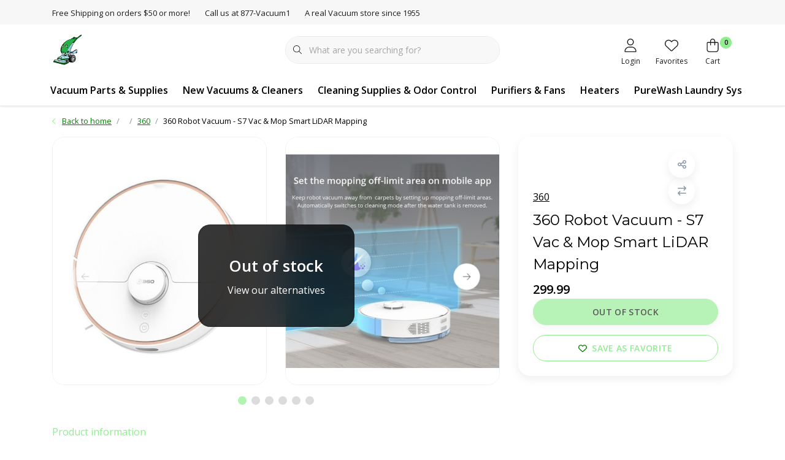

--- FILE ---
content_type: text/html;charset=utf-8
request_url: https://www.myvacuumplace.com/360-robot-vacuum-s10.html
body_size: 40248
content:
<!DOCTYPE html>
<html lang="us" data-theme='light'>
  <head>
        <meta charset="utf-8"/>
<!-- [START] 'blocks/head.rain' -->
<!--

  (c) 2008-2026 Lightspeed Netherlands B.V.
  http://www.lightspeedhq.com
  Generated: 01-02-2026 @ 01:39:52

-->
<link rel="canonical" href="https://www.myvacuumplace.com/360-robot-vacuum-s10.html"/>
<link rel="alternate" href="https://www.myvacuumplace.com/index.rss" type="application/rss+xml" title="New products"/>
<meta name="robots" content="noodp,noydir"/>
<meta name="google-site-verification" content="&lt;!-- Google tag (gtag.js) --&gt;"/>
<meta name="google-site-verification" content="&lt;script async src=&quot;https://www.googletagmanager.com/gtag/js?id=G-DH79JM6Y39&quot;&gt;&lt;/script&gt;"/>
<meta name="google-site-verification" content="&lt;script&gt;"/>
<meta name="google-site-verification" content="window.dataLayer = window.dataLayer || [];"/>
<meta name="google-site-verification" content="function gtag(){dataLayer.push(arguments);}"/>
<meta name="google-site-verification" content="gtag(&#039;js&#039;"/>
<meta name="google-site-verification" content=" new Date());"/>
<meta name="google-site-verification" content="gtag(&#039;config&#039;"/>
<meta name="google-site-verification" content=" &#039;G-DH79JM6Y39&#039;);"/>
<meta name="google-site-verification" content="&lt;/script&gt;"/>
<meta property="og:url" content="https://www.myvacuumplace.com/360-robot-vacuum-s10.html?source=facebook"/>
<meta property="og:site_name" content="MyVacuumPlace - Vacuums Etc"/>
<meta property="og:title" content="360 Robot Vacuum - S7 Vac &amp; Mop Smart LiDAR Mapping"/>
<meta property="og:description" content="360 S7 Vac &amp; Mop Smart LiDAR Mapping"/>
<meta property="og:image" content="https://cdn.shoplightspeed.com/shops/612474/files/43507951/360-360-robot-vacuum-s7-vac-mop-smart-lidar-mappin.jpg"/>
<!--[if lt IE 9]>
<script src="https://cdn.shoplightspeed.com/assets/html5shiv.js?2025-02-20"></script>
<![endif]-->
<!-- [END] 'blocks/head.rain' -->
    	<title>360 Robot Vacuum - S7 Vac &amp; Mop Smart LiDAR Mapping - MyVacuumPlace - Vacuums Etc</title>
  <meta name="description" content="360 S7 Vac &amp; Mop Smart LiDAR Mapping" />
  <meta name="keywords" content="360 robot vacuum, S7 Vacuum" />
	<meta http-equiv="X-UA-Compatible" content="IE=Edge">
  <meta name="viewport" content="width=device-width, initial-scale=1, shrink-to-fit=no">
	<meta name="theme-color" content="#90ee90">
	<meta name="msapplication-config" content="https://cdn.shoplightspeed.com/shops/612474/themes/16796/assets/browserconfig.xml?20251218184258">
	<meta name="google-site-verification" content="o17bhiwIJb4aQg5Q7Nn_ZQshyoSONJmGM7opj27OqEE" />
	<meta name="MobileOptimized" content="320">
	<meta name="HandheldFriendly" content="true">
  <meta property="og:title" content="360 Robot Vacuum - S7 Vac &amp; Mop Smart LiDAR Mapping">
  <meta property="og:type" content="website"> 
  <meta property="og:site_name" content="MyVacuumPlace - Vacuums Etc">
  <meta property="og:url" content="https://www.myvacuumplace.com/">
    <meta property="og:image" content="https://cdn.shoplightspeed.com/shops/612474/files/43507951/1000x1000x2/360-360-robot-vacuum-s7-vac-mop-smart-lidar-mappin.jpg">
  
			<link rel="preload" as="style" href="//fonts.googleapis.com/css?family=Montserrat:300,400,600&amp;display=swap">
		<link rel="preload" as="style" href="//fonts.googleapis.com/css?family=Open%20Sans:300,400,600&amp;display=swap">
	<link rel="preconnect" href="https://fonts.googleapis.com">
	<link rel="preconnect" href="https://fonts.gstatic.com" crossorigin>
	<link rel="dns-prefetch" href="https://fonts.googleapis.com">
	<link rel="dns-prefetch" href="https://fonts.gstatic.com" crossorigin>

		<link href="//fonts.googleapis.com/css?family=Montserrat:300,400,600&amp;display=swap" rel="stylesheet" media="all">
		<link href="//fonts.googleapis.com/css?family=Open%20Sans:300,400,600&amp;display=swap" rel="stylesheet" media="all">
	
	  	<link rel="preconnect" href="https://ajax.googleapis.com">	
	<link rel="preconnect" href="//kit.fontawesome.com" crossorigin>
 	<link rel="preconnect" href="https://cdn.shoplightspeed.com/">
	<link rel="preconnect" href="//assets.shoplightspeed.com/">
	<link rel="preconnect" href="//www.gstatic.com" crossorigin="anonymous">
  <link rel="dns-prefetch" href="https://ajax.googleapis.com">
	<link rel="dns-prefetch" href="//kit.fontawesome.com" crossorigin="anonymous">
	<link rel="dns-prefetch" href="https://cdn.shoplightspeed.com/">
	<link rel="dns-prefetch" href="https://assets.shoplightspeed.com">	
	<link rel="dns-prefetch" href="//www.gstatic.com" crossorigin="anonymous">
	<link rel="preload" as="script" href="https://cdn.shoplightspeed.com/shops/612474/themes/16796/assets/js-jquery-min.js?20251218184258">
	<link rel="preload" as="script" href="//cdn.webshopapp.com/shops/328021/files/396250402/script-min.js">
	<link rel="preload" as="script" href="//kit.fontawesome.com/6b345cc411.js" crossorigin="anonymous">
	<link rel="preload" as="style" href="https://cdn.shoplightspeed.com/shops/612474/themes/16796/assets/css-bootstrap-min.css?20251218184258" />
  <link rel="preload" as="style" href="https://cdn.shoplightspeed.com/shops/612474/themes/16796/assets/css-skeleton.css?20251218184258" />
	<link rel="preload" as="style" href="https://cdn.shoplightspeed.com/shops/612474/themes/16796/assets/css-swiper.css?20251218184258" />
	<link rel="preload" as="style" href="https://cdn.shoplightspeed.com/shops/612474/themes/16796/assets/css-theme.css?20251218184258" />
	<link rel="preload" as="style" href="https://cdn.shoplightspeed.com/shops/612474/themes/16796/assets/style.css?20251218184258" />
	<link rel="preload" as="script" href="https://cdn.shoplightspeed.com/shops/612474/themes/16796/assets/js-custom.js?20251218184258">
	<link rel="shortcut icon" type="image/x-icon" href="https://cdn.shoplightspeed.com/shops/612474/themes/16796/v/735140/assets/favicon.ico?20230305032111">
	<link rel="apple-touch-icon" href="https://cdn.shoplightspeed.com/shops/612474/themes/16796/v/735140/assets/favicon.ico?20230305032111">
	
	<link async rel="stylesheet" href="https://cdn.shoplightspeed.com/shops/612474/themes/16796/assets/css-gui-ls.css?20251218184258?209" media="all" />  <link rel="stylesheet" href="https://cdn.shoplightspeed.com/shops/612474/themes/16796/assets/css-bootstrap-min.css?20251218184258" media="all" />
	<script src="https://kit.fontawesome.com/6b345cc411.js" crossorigin="anonymous"></script>
	<link rel="stylesheet" href="https://cdn.shoplightspeed.com/shops/612474/themes/16796/assets/css-skeleton.css?20251218184258?375" media="all" />	<link rel="stylesheet" href="https://cdn.shoplightspeed.com/shops/612474/themes/16796/assets/css-swiper.css?20251218184258" media="all" />
	<link rel="stylesheet" href="https://cdn.shoplightspeed.com/shops/612474/themes/16796/assets/css-theme.css?20251218184258" media="all" />
	<link rel="stylesheet" href="https://cdn.shoplightspeed.com/shops/612474/themes/16796/assets/custom.css?20251218184258" media="all" />
			<script src="https://cdn.shoplightspeed.com/assets/jquery-1-9-1.js?2025-02-20"></script>
		<script defer src="https://cdn.shoplightspeed.com/assets/gui.js?2025-02-20"></script>
	<script type="application/ld+json">
[
	  {
    "@context": "https://schema.org/",
    "@type": "Organization",
    "url": "https://www.myvacuumplace.com/",
    "name": "MyVacuumPlace - Vacuums Etc",
    "legalName": "MyVacuumPlace - Vacuums Etc",
    "description": "360 S7 Vac &amp; Mop Smart LiDAR Mapping",
    "logo": "https://cdn.shoplightspeed.com/shops/612474/themes/16796/v/741742/assets/logo.png?20230317222841",
    "image": "https://cdn.shoplightspeed.com/shops/612474/themes/16796/v/735184/assets/headline-1-image.jpg?20230305033923",
    "contactPoint": {
      "@type": "ContactPoint",
      "contactType": "Customer service",
      "telephone": "253-474-9468"
    },
    "address": {
      "@type": "PostalAddress",
      "streetAddress": "",
      "addressLocality": "",
      "postalCode": "",
      "addressCountry": ""
    }
  }
  ,
  {
    "@context": "https://schema.org/",
    "@type": "BreadcrumbList",
    "itemListElement":
    [
      {
        "@type": "ListItem",
        "position": 1,
        "item": {
          "@id": "https://www.myvacuumplace.com/",
          "name": "Home"
        }
      },
            {
        "@type": "ListItem",
        "position": 2,
        "item":	{
          "@id": "https://www.myvacuumplace.com/360-robot-vacuum-s10.html",
          "name": "360 Robot Vacuum - S7 Vac &amp; Mop Smart LiDAR Mapping"
        }
      }          ]
  }
    ,
    {
      "@context": "https://schema.org/",
      "@type": "Product", 
      "name": "360 360 Robot Vacuum - S7 Vac &amp; Mop Smart LiDAR Mapping",
      "url": "https://www.myvacuumplace.com/360-robot-vacuum-s10.html",
      "productID": "48594633",
            "brand": {
        "@type": "Brand",
        "name": "360"
      },
                  "image": [
            "https://cdn.shoplightspeed.com/shops/612474/files/43507951/1500x1500x2/360-360-robot-vacuum-s7-vac-mop-smart-lidar-mappin.jpg",            "https://cdn.shoplightspeed.com/shops/612474/files/43507951/1500x1500x2/360-360-robot-vacuum-s7-vac-mop-smart-lidar-mappin.jpg",            "https://cdn.shoplightspeed.com/shops/612474/files/43507951/1500x1500x2/360-360-robot-vacuum-s7-vac-mop-smart-lidar-mappin.jpg",            "https://cdn.shoplightspeed.com/shops/612474/files/43507951/1500x1500x2/360-360-robot-vacuum-s7-vac-mop-smart-lidar-mappin.jpg",            "https://cdn.shoplightspeed.com/shops/612474/files/43507951/1500x1500x2/360-360-robot-vacuum-s7-vac-mop-smart-lidar-mappin.jpg",            "https://cdn.shoplightspeed.com/shops/612474/files/43507951/1500x1500x2/360-360-robot-vacuum-s7-vac-mop-smart-lidar-mappin.jpg",            "https://cdn.shoplightspeed.com/shops/612474/files/43507951/1500x1500x2/360-360-robot-vacuum-s7-vac-mop-smart-lidar-mappin.jpg",            "https://cdn.shoplightspeed.com/shops/612474/files/43507951/1500x1500x2/360-360-robot-vacuum-s7-vac-mop-smart-lidar-mappin.jpg",            "https://cdn.shoplightspeed.com/shops/612474/files/43507951/1500x1500x2/360-360-robot-vacuum-s7-vac-mop-smart-lidar-mappin.jpg",            "https://cdn.shoplightspeed.com/shops/612474/files/43507951/1500x1500x2/360-360-robot-vacuum-s7-vac-mop-smart-lidar-mappin.jpg",            "https://cdn.shoplightspeed.com/shops/612474/files/43507951/1500x1500x2/360-360-robot-vacuum-s7-vac-mop-smart-lidar-mappin.jpg",            "https://cdn.shoplightspeed.com/shops/612474/files/43507951/1500x1500x2/360-360-robot-vacuum-s7-vac-mop-smart-lidar-mappin.jpg"            ],
      "gtin13": "6939662156890",            "sku": "S7",      "offers": {
        "@type": "Offer",
        "price": "299.99",
        "url": "https://www.myvacuumplace.com/360-robot-vacuum-s10.html",
        "priceValidUntil": "2027-02-01",
        "priceCurrency": "USD",
                "availability": "https://schema.org/OutOfStock"
              }
          }
      	]
</script>

  </head>
  <body class="body my-0">
    <div id="wrapper" class="wrapper">
              <header id="header" class="header header-usps up header-other header-navbar-below pb-lg-0 pb-2 transistion">
    <div class="header-usp py-2">
  <div class="container">
    <div class="row align-items-center">
      <div class="col-lg-7 col-12">
                        <div id="swiper-header-usp" class="usp-inner swiper-container swiper-header-usp" data-swiper="1" data-slidesperview="3" data-spacebetween="0" data-speed="1500" data-breakpoints="{&quot;0&quot;:{&quot;slidesPerView&quot;:1},&quot;481&quot;:{&quot;slidesPerView&quot;:2},&quot;992&quot;:{&quot;slidesPerView&quot;:&quot;auto&quot;}}">
          <div class="swiper-wrapper">
          <div class="swiper-slide"><div class="usp text-truncate mr-4">Free Shipping on orders $50 or more!</div></div><div class="swiper-slide"><div class="usp text-truncate mr-4">Call us at 877-Vacuum1</div></div><div class="swiper-slide"><div class="usp text-truncate mr-4">A real Vacuum store since 1955</div></div>          </div>
        </div>
              </div>
            <div class="col-lg-5 col-12 d-lg-block d-none">
        <ul class="nav align-items-center justify-content-end ml-lg-auto">
                                                </ul>
      </div>
          </div>
  </div>
</div>

    <div class="container text-truncate">
    <div class="row align-items-center">
            <div class="logo col-lg-4 order-lg-1 col-7 order-1 py-2">
                	<a href="https://www.myvacuumplace.com/" title="Vacuums Etc - Kirby &amp; Dyson Service Center Tacoma and Fife Washington">
	<img src="https://cdn.shoplightspeed.com/shops/612474/themes/16796/v/741742/assets/logo.png?20230317222841" alt="Vacuums Etc - Kirby &amp; Dyson Service Center Tacoma and Fife Washington" width="50" height="50">
</a>

              </div>
                        <div class="col-lg-4 position-static my-lg-2 order-lg-2 order-4 d-flex align-items-center">
        <div class="mobile-navigation"><a href="javascript:;" title="Menu" data-target="#sidenav-menu" class="d-lg-none d-inline-block mr-3"><i class="fal fa-bars text-secondary"></i></a></div>
                <div id="search" class="w-100">
   <form action="https://www.myvacuumplace.com/search/" method="get" id="formSearch" class="d-flex align-items-center">
     <a href="javascript:;" title="close" onclick="closeEverything();return false;" class="menu-close icon icon-shape"><i class="far fa-close"></i></a>
     <div class="form-group flex-fill mb-0 border">
	<div class="input-group border-0 overflow-hidden">
    <div class="input-group-text border-0 rounded-0"><i class="fal fa-search text-dark"></i></div>    <input class="form-control form-control-alternative form-icon border-0" value="" placeholder="What are you searching for?" type="search" name="q" autocomplete="off">
  </div>
</div>

      <div class="autocomplete">
         <div class="results shadow">
            <div class="container">
               <div class="row py-3">
                 <div class="col-lg-4 col-12 order-lg-1 order-1">
                     <div class="search-box">
                        <div class="title-box h4 mb-3">I am looking for</div>
                        <ul class="list-unstyled ism-results-list"></ul>
                     </div>
                  </div>
                  <div class="col-lg-8 col-12  order-lg-2 order-2">
                    <div class="title-box h4 mb-3">Search results for <b class="query">...</b></div>
                    <div class="products products-box products-livesearch clear"></div>
                    <div class="notfound">No products found...</div>
                    <a class="btn btn-secondary item-add-btn more clear" href="javascript:;" onclick="$('#formSearch').submit();">View all results</a>
                  </div>
               </div>
            </div>
         </div>
      </div>
   </form>
</div>

              </div>
                  <div class="col-lg-4 justify-content-end col-5 position-static order-lg-4 order-3">
                <div id="header-items" class="navbar navbar-expand-lg p-0 position-static justify-content-end">
   <ul class="mobile-navigation justify-content-end order-lg-2 order-1 navbar-nav ml-lg-auto m-0">
      <li class="nav-item nav-account text-center mr-0">
                 					         <a href="https://www.myvacuumplace.com/account/" title="Login" data-target="#sidenav-account" class="nav-link nav-link-icon"><i class="fal fa-lg fa-user"></i><small class="menu-text">Login</small></a>
               </li>
            <li class="nav-item nav-favorites text-center mr-0">
         <a href="https://www.myvacuumplace.com/account/wishlist/" title="Favorites" class="nav-link nav-link-icon"><i class="fal fa-lg fa-heart"></i><small class="menu-text">Favorites</small></a>
      </li>
                        <li class="nav-item nav-cart mr-0 text-center">
         <a href="https://www.myvacuumplace.com/cart/" title="Cart" data-target="#sidenav-cart" class="nav-link nav-link-icon">
         <span class="badge badge-pill badge-secondary badge-header">0</span><i class="fal fa-lg fa-shopping-bag"></i><small class="menu-text">Cart</small>
         </a>
      </li>
   </ul>
</div>

      </div>
    </div>
  </div>
        <div class="navigation position-static col-12 order-4">
<div class="container position-relative">
  
	
<nav class="navbar navbar-3 navbar-expand-lg p-0 position-static text-truncate row">
  <div class="collapse navbar-collapse">
        				  <ul class="navbar-nav mr-0">
        <li class="nav-item mr-0">
      <a class="nav-link text-truncate" href="https://www.myvacuumplace.com/vacuum-parts-supplies/">Vacuum Parts &amp; Supplies</a>
            			<div class="subnav ism-dropdown shadow">
  <div class="container position-relative">
    <div class="row">
            <div class="col-lg-9">
        <div class="row">  
                                                              <ul class="subnav-col col-6 col-lg-4 col-xl-3 list-unstyled m-0">
                    <li class="subitem text-truncate">
            <a href="https://www.myvacuumplace.com/vacuum-parts-supplies/parts-accessories/" title="Parts &amp; Accessories"><strong>Parts &amp; Accessories</strong></a>
            <ul class="subnav-col list-unstyled m-0 mb-3">
                            <li class="subitem text-truncate"><a href="https://www.myvacuumplace.com/vacuum-parts-supplies/parts-accessories/kirby/" title="Kirby">Kirby</a></li>
                            <li class="subitem text-truncate"><a href="https://www.myvacuumplace.com/vacuum-parts-supplies/parts-accessories/dyson/" title="Dyson">Dyson</a></li>
                            <li class="subitem text-truncate"><a href="https://www.myvacuumplace.com/vacuum-parts-supplies/parts-accessories/riccar-simplicity/" title="Riccar &amp; Simplicity">Riccar &amp; Simplicity</a></li>
                            <li class="subitem text-truncate"><a href="https://www.myvacuumplace.com/vacuum-parts-supplies/parts-accessories/shark/" title="Shark">Shark</a></li>
                            <li class="subitem text-truncate"><a href="https://www.myvacuumplace.com/vacuum-parts-supplies/parts-accessories/bissell/" title="Bissell">Bissell</a></li>
                            <li class="subitem text-truncate"><a href="https://www.myvacuumplace.com/vacuum-parts-supplies/parts-accessories/beam/" title="Beam">Beam</a></li>
                            <li class="subitem text-truncate"><a href="https://www.myvacuumplace.com/vacuum-parts-supplies/parts-accessories/dirt-devil/" title="Dirt Devil">Dirt Devil</a></li>
                            <li class="subitem text-truncate"><a href="https://www.myvacuumplace.com/vacuum-parts-supplies/parts-accessories/electrolux/" title="Electrolux">Electrolux</a></li>
                            <li class="subitem text-truncate"><a href="https://www.myvacuumplace.com/vacuum-parts-supplies/parts-accessories/eureka/" title="Eureka">Eureka</a></li>
                            <li class="subitem text-truncate"><a href="https://www.myvacuumplace.com/vacuum-parts-supplies/parts-accessories/evolution/" title="Evolution">Evolution</a></li>
                            <li class="subitem text-truncate"><a href="https://www.myvacuumplace.com/vacuum-parts-supplies/parts-accessories/filterqueen/" title="Filterqueen">Filterqueen</a></li>
                            <li class="subitem text-truncate"><a href="https://www.myvacuumplace.com/vacuum-parts-supplies/parts-accessories/hoover/" title="Hoover">Hoover</a></li>
                            <li class="subitem text-truncate"><a href="https://www.myvacuumplace.com/vacuum-parts-supplies/parts-accessories/kenmore/" title="Kenmore">Kenmore</a></li>
                            <li class="subitem text-truncate"><a href="https://www.myvacuumplace.com/vacuum-parts-supplies/parts-accessories/miele/" title="Miele">Miele</a></li>
                            <li class="subitem text-truncate"><a href="https://www.myvacuumplace.com/vacuum-parts-supplies/parts-accessories/oreck/" title="Oreck">Oreck</a></li>
                            <li class="subitem text-truncate"><a href="https://www.myvacuumplace.com/vacuum-parts-supplies/parts-accessories/panasonic/" title="Panasonic">Panasonic</a></li>
                            <li class="subitem text-truncate"><a href="https://www.myvacuumplace.com/vacuum-parts-supplies/parts-accessories/pro-team/" title="Pro Team">Pro Team</a></li>
                            <li class="subitem text-truncate"><a href="https://www.myvacuumplace.com/vacuum-parts-supplies/parts-accessories/rainbow/" title="Rainbow">Rainbow</a></li>
                            <li class="subitem text-truncate"><a href="https://www.myvacuumplace.com/vacuum-parts-supplies/parts-accessories/royal/" title="Royal">Royal</a></li>
                            <li class="subitem text-truncate"><a href="https://www.myvacuumplace.com/vacuum-parts-supplies/parts-accessories/sanitaire/" title="Sanitaire">Sanitaire</a></li>
                            <li class="subitem text-truncate"><a href="https://www.myvacuumplace.com/vacuum-parts-supplies/parts-accessories/sebo-windsor/" title="Sebo - Windsor">Sebo - Windsor</a></li>
                            <li class="subitem text-truncate"><a href="https://www.myvacuumplace.com/vacuum-parts-supplies/parts-accessories/tristar/" title="TriStar">TriStar</a></li>
                            <li class="subitem text-truncate"><a href="https://www.myvacuumplace.com/vacuum-parts-supplies/parts-accessories/lindhaus/" title="Lindhaus">Lindhaus</a></li>
                            <li class="subitem text-truncate"><a href="https://www.myvacuumplace.com/vacuum-parts-supplies/parts-accessories/koblenz/" title="Koblenz">Koblenz</a></li>
                            <li class="subitem text-truncate"><a href="https://www.myvacuumplace.com/vacuum-parts-supplies/parts-accessories/vapamore/" title="Vapamore">Vapamore</a></li>
                            <li class="subitem text-truncate"><a href="https://www.myvacuumplace.com/vacuum-parts-supplies/parts-accessories/maytag/" title="Maytag">Maytag</a></li>
                            <li class="subitem text-truncate"><a href="https://www.myvacuumplace.com/vacuum-parts-supplies/parts-accessories/eureka-sanataire/" title="Eureka/Sanataire">Eureka/Sanataire</a></li>
                            <li class="subitem text-truncate"><a href="https://www.myvacuumplace.com/vacuum-parts-supplies/parts-accessories/fuller-brush/" title="Fuller Brush">Fuller Brush</a></li>
                            <li class="subitem text-truncate"><a href="https://www.myvacuumplace.com/vacuum-parts-supplies/parts-accessories/ametek-lamb/" title="Ametek Lamb">Ametek Lamb</a></li>
                            <li class="subitem text-truncate"><a href="https://www.myvacuumplace.com/vacuum-parts-supplies/parts-accessories/shop-vac/" title="Shop Vac">Shop Vac</a></li>
                            <li class="subitem text-truncate"><a href="https://www.myvacuumplace.com/vacuum-parts-supplies/parts-accessories/bissell-commercial/" title="Bissell Commercial">Bissell Commercial</a></li>
                            <li class="subitem text-truncate"><a href="https://www.myvacuumplace.com/vacuum-parts-supplies/parts-accessories/carpet-pro/" title="Carpet Pro">Carpet Pro</a></li>
                            <li class="subitem text-truncate"><a href="https://www.myvacuumplace.com/vacuum-parts-supplies/parts-accessories/cirrus/" title="Cirrus">Cirrus</a></li>
                            <li class="subitem text-truncate"><a href="https://www.myvacuumplace.com/vacuum-parts-supplies/parts-accessories/cleanmax/" title="CleanMax">CleanMax</a></li>
                            <li class="subitem text-truncate"><a href="https://www.myvacuumplace.com/vacuum-parts-supplies/parts-accessories/powr-flite/" title="Powr-Flite">Powr-Flite</a></li>
                            <li class="subitem text-truncate"><a href="https://www.myvacuumplace.com/vacuum-parts-supplies/parts-accessories/rug-doctor/" title="Rug Doctor">Rug Doctor</a></li>
                            <li class="subitem text-truncate"><a href="https://www.myvacuumplace.com/vacuum-parts-supplies/parts-accessories/tools/" title="Tools">Tools</a></li>
                            <li class="subitem text-truncate"><a href="https://www.myvacuumplace.com/vacuum-parts-supplies/parts-accessories/fit-all/" title="Fit All">Fit All</a></li>
                            <li class="subitem text-truncate"><a href="https://www.myvacuumplace.com/vacuum-parts-supplies/parts-accessories/central-vacuum-parts-accessories/" title="Central Vacuum Parts &amp; Accessories">Central Vacuum Parts &amp; Accessories</a></li>
                          </ul>
          </li>
                  </ul>
                <ul class="subnav-col col-6 col-lg-4 col-xl-3 list-unstyled m-0">
                    <li class="subitem text-truncate">
            <a href="https://www.myvacuumplace.com/vacuum-parts-supplies/filters-belts-supplies/" title="Filters, Belts &amp; Supplies"><strong>Filters, Belts &amp; Supplies</strong></a>
            <ul class="subnav-col list-unstyled m-0 mb-3">
                            <li class="subitem text-truncate"><a href="https://www.myvacuumplace.com/vacuum-parts-supplies/filters-belts-supplies/kirby/" title="Kirby">Kirby</a></li>
                            <li class="subitem text-truncate"><a href="https://www.myvacuumplace.com/vacuum-parts-supplies/filters-belts-supplies/dyson/" title="Dyson">Dyson</a></li>
                            <li class="subitem text-truncate"><a href="https://www.myvacuumplace.com/vacuum-parts-supplies/filters-belts-supplies/riccar-simplicity/" title="Riccar &amp; Simplicity">Riccar &amp; Simplicity</a></li>
                            <li class="subitem text-truncate"><a href="https://www.myvacuumplace.com/vacuum-parts-supplies/filters-belts-supplies/shark/" title="Shark">Shark</a></li>
                            <li class="subitem text-truncate"><a href="https://www.myvacuumplace.com/vacuum-parts-supplies/filters-belts-supplies/miele/" title="Miele">Miele</a></li>
                            <li class="subitem text-truncate"><a href="https://www.myvacuumplace.com/vacuum-parts-supplies/filters-belts-supplies/lindhaus/" title="Lindhaus">Lindhaus</a></li>
                            <li class="subitem text-truncate"><a href="https://www.myvacuumplace.com/vacuum-parts-supplies/filters-belts-supplies/koblenz/" title="Koblenz">Koblenz</a></li>
                            <li class="subitem text-truncate"><a href="https://www.myvacuumplace.com/vacuum-parts-supplies/filters-belts-supplies/titan/" title="Titan">Titan</a></li>
                            <li class="subitem text-truncate"><a href="https://www.myvacuumplace.com/vacuum-parts-supplies/filters-belts-supplies/windsor/" title="Windsor">Windsor</a></li>
                            <li class="subitem text-truncate"><a href="https://www.myvacuumplace.com/vacuum-parts-supplies/filters-belts-supplies/turbocat/" title="TurboCat">TurboCat</a></li>
                            <li class="subitem text-truncate"><a href="https://www.myvacuumplace.com/vacuum-parts-supplies/filters-belts-supplies/tristar/" title="TriStar">TriStar</a></li>
                            <li class="subitem text-truncate"><a href="https://www.myvacuumplace.com/vacuum-parts-supplies/filters-belts-supplies/sanitaire/" title="Sanitaire">Sanitaire</a></li>
                            <li class="subitem text-truncate"><a href="https://www.myvacuumplace.com/vacuum-parts-supplies/filters-belts-supplies/md/" title="MD">MD</a></li>
                            <li class="subitem text-truncate"><a href="https://www.myvacuumplace.com/vacuum-parts-supplies/filters-belts-supplies/fuller/" title="Fuller">Fuller</a></li>
                            <li class="subitem text-truncate"><a href="https://www.myvacuumplace.com/vacuum-parts-supplies/filters-belts-supplies/filterqueen/" title="Filterqueen">Filterqueen</a></li>
                            <li class="subitem text-truncate"><a href="https://www.myvacuumplace.com/vacuum-parts-supplies/filters-belts-supplies/evolution/" title="Evolution">Evolution</a></li>
                            <li class="subitem text-truncate"><a href="https://www.myvacuumplace.com/vacuum-parts-supplies/filters-belts-supplies/electrolux/" title="Electrolux">Electrolux</a></li>
                            <li class="subitem text-truncate"><a href="https://www.myvacuumplace.com/vacuum-parts-supplies/filters-belts-supplies/eureka/" title="Eureka">Eureka</a></li>
                            <li class="subitem text-truncate"><a href="https://www.myvacuumplace.com/vacuum-parts-supplies/filters-belts-supplies/dirt-devil/" title="Dirt Devil">Dirt Devil</a></li>
                            <li class="subitem text-truncate"><a href="https://www.myvacuumplace.com/vacuum-parts-supplies/filters-belts-supplies/filtex/" title="Filtex">Filtex</a></li>
                            <li class="subitem text-truncate"><a href="https://www.myvacuumplace.com/vacuum-parts-supplies/filters-belts-supplies/ge/" title="GE">GE</a></li>
                            <li class="subitem text-truncate"><a href="https://www.myvacuumplace.com/vacuum-parts-supplies/filters-belts-supplies/hoover/" title="Hoover">Hoover</a></li>
                            <li class="subitem text-truncate"><a href="https://www.myvacuumplace.com/vacuum-parts-supplies/filters-belts-supplies/kenmore/" title="Kenmore">Kenmore</a></li>
                            <li class="subitem text-truncate"><a href="https://www.myvacuumplace.com/vacuum-parts-supplies/filters-belts-supplies/oreck/" title="Oreck">Oreck</a></li>
                            <li class="subitem text-truncate"><a href="https://www.myvacuumplace.com/vacuum-parts-supplies/filters-belts-supplies/panasonic/" title="Panasonic">Panasonic</a></li>
                            <li class="subitem text-truncate"><a href="https://www.myvacuumplace.com/vacuum-parts-supplies/filters-belts-supplies/rainbow/" title="Rainbow">Rainbow</a></li>
                            <li class="subitem text-truncate"><a href="https://www.myvacuumplace.com/vacuum-parts-supplies/filters-belts-supplies/regina/" title="Regina">Regina</a></li>
                            <li class="subitem text-truncate"><a href="https://www.myvacuumplace.com/vacuum-parts-supplies/filters-belts-supplies/royal/" title="Royal">Royal</a></li>
                            <li class="subitem text-truncate"><a href="https://www.myvacuumplace.com/vacuum-parts-supplies/filters-belts-supplies/samsung/" title="Samsung">Samsung</a></li>
                            <li class="subitem text-truncate"><a href="https://www.myvacuumplace.com/vacuum-parts-supplies/filters-belts-supplies/sanitaire-2976725/" title="Sanitaire">Sanitaire</a></li>
                            <li class="subitem text-truncate"><a href="https://www.myvacuumplace.com/vacuum-parts-supplies/filters-belts-supplies/sanyo/" title="Sanyo">Sanyo</a></li>
                            <li class="subitem text-truncate"><a href="https://www.myvacuumplace.com/vacuum-parts-supplies/filters-belts-supplies/sebo-windsor/" title="Sebo - Windsor">Sebo - Windsor</a></li>
                            <li class="subitem text-truncate"><a href="https://www.myvacuumplace.com/vacuum-parts-supplies/filters-belts-supplies/sharp/" title="Sharp">Sharp</a></li>
                            <li class="subitem text-truncate"><a href="https://www.myvacuumplace.com/vacuum-parts-supplies/filters-belts-supplies/shop-vac/" title="Shop Vac">Shop Vac</a></li>
                            <li class="subitem text-truncate"><a href="https://www.myvacuumplace.com/vacuum-parts-supplies/filters-belts-supplies/whirlpool/" title="Whirlpool">Whirlpool</a></li>
                            <li class="subitem text-truncate"><a href="https://www.myvacuumplace.com/vacuum-parts-supplies/filters-belts-supplies/cleanmax/" title="Cleanmax">Cleanmax</a></li>
                            <li class="subitem text-truncate"><a href="https://www.myvacuumplace.com/vacuum-parts-supplies/filters-belts-supplies/bissell/" title="Bissell">Bissell</a></li>
                            <li class="subitem text-truncate"><a href="https://www.myvacuumplace.com/vacuum-parts-supplies/filters-belts-supplies/maytag/" title="Maytag">Maytag</a></li>
                            <li class="subitem text-truncate"><a href="https://www.myvacuumplace.com/vacuum-parts-supplies/filters-belts-supplies/miracle-mate/" title="Miracle Mate">Miracle Mate</a></li>
                            <li class="subitem text-truncate"><a href="https://www.myvacuumplace.com/vacuum-parts-supplies/filters-belts-supplies/eureka-sanataire/" title="Eureka/Sanataire">Eureka/Sanataire</a></li>
                            <li class="subitem text-truncate"><a href="https://www.myvacuumplace.com/vacuum-parts-supplies/filters-belts-supplies/fairfax/" title="FairFax">FairFax</a></li>
                            <li class="subitem text-truncate"><a href="https://www.myvacuumplace.com/vacuum-parts-supplies/filters-belts-supplies/filterqueen-4107442/" title="Filterqueen">Filterqueen</a></li>
                            <li class="subitem text-truncate"><a href="https://www.myvacuumplace.com/vacuum-parts-supplies/filters-belts-supplies/proteam/" title="ProTeam">ProTeam</a></li>
                            <li class="subitem text-truncate"><a href="https://www.myvacuumplace.com/vacuum-parts-supplies/filters-belts-supplies/cirrus/" title="Cirrus">Cirrus</a></li>
                            <li class="subitem text-truncate"><a href="https://www.myvacuumplace.com/vacuum-parts-supplies/filters-belts-supplies/powr-flite/" title="Powr-Flite">Powr-Flite</a></li>
                            <li class="subitem text-truncate"><a href="https://www.myvacuumplace.com/vacuum-parts-supplies/filters-belts-supplies/central-vacuum-filters-belts/" title="Central Vacuum Filters &amp; Belts">Central Vacuum Filters &amp; Belts</a></li>
                            <li class="subitem text-truncate"><a href="https://www.myvacuumplace.com/vacuum-parts-supplies/filters-belts-supplies/fit-all/" title="Fit All">Fit All</a></li>
                          </ul>
          </li>
                  </ul>
                      </div>
      </div>
                  <div class="subnav-col col-lg-3 col-6 justify-self-end list-unstyled ml-auto">
        <div class="title-box d-flex align-items-center justify-content-between mb-2">Top Brands<a href="https://www.myvacuumplace.com/brands/" title="Top Brands" class="btn-link small">All brands</a></div>
        <div class="content-box row no-gutters mb-3">
                    	                                                <div class="col-lg-4 col-12">
              <a href="https://www.myvacuumplace.com/brands/bissell/" title="Bissell" class="d-block m-1 brand-border">
                                			      <img src="https://cdn.shoplightspeed.com/shops/612474/files/53153929/103x47x1/bissell.jpg" data-src="https://cdn.shoplightspeed.com/shops/612474/files/53153929/103x47x1/bissell.jpg" loading="lazy" class="img-fluid border lazy" alt="Image" width="103" height="47" >
  
                              </a>
            </div>
                    	                                                <div class="col-lg-4 col-12">
              <a href="https://www.myvacuumplace.com/brands/central-vacuum/" title="Central Vacuum" class="d-block m-1 brand-border">
                                			      <img src="https://cdn.shoplightspeed.com/shops/612474/files/53154040/103x47x1/central-vacuum.jpg" data-src="https://cdn.shoplightspeed.com/shops/612474/files/53154040/103x47x1/central-vacuum.jpg" loading="lazy" class="img-fluid border lazy" alt="Image" width="103" height="47" >
  
                              </a>
            </div>
                    	                                                <div class="col-lg-4 col-12">
              <a href="https://www.myvacuumplace.com/brands/dyson/" title="Dyson" class="d-block m-1 brand-border">
                                			      <img src="https://cdn.shoplightspeed.com/shops/612474/files/53154091/103x47x1/dyson.jpg" data-src="https://cdn.shoplightspeed.com/shops/612474/files/53154091/103x47x1/dyson.jpg" loading="lazy" class="img-fluid border lazy" alt="Image" width="103" height="47" >
  
                              </a>
            </div>
                    	                                                <div class="col-lg-4 col-12">
              <a href="https://www.myvacuumplace.com/brands/hoover/" title="Hoover" class="d-block m-1 brand-border">
                                			      <img src="https://cdn.shoplightspeed.com/shops/612474/files/53157112/103x47x1/hoover.jpg" data-src="https://cdn.shoplightspeed.com/shops/612474/files/53157112/103x47x1/hoover.jpg" loading="lazy" class="img-fluid border lazy" alt="Image" width="103" height="47" >
  
                              </a>
            </div>
                    	                                                <div class="col-lg-4 col-12">
              <a href="https://www.myvacuumplace.com/brands/kirby/" title="Kirby" class="d-block m-1 brand-border">
                                			      <img src="https://cdn.shoplightspeed.com/shops/612474/files/53154201/103x47x1/kirby.jpg" data-src="https://cdn.shoplightspeed.com/shops/612474/files/53154201/103x47x1/kirby.jpg" loading="lazy" class="img-fluid border lazy" alt="Image" width="103" height="47" >
  
                              </a>
            </div>
                    	                                                <div class="col-lg-4 col-12">
              <a href="https://www.myvacuumplace.com/brands/lindhaus/" title="Lindhaus" class="d-block m-1 brand-border">
                                			      <img src="https://cdn.shoplightspeed.com/shops/612474/files/53157200/103x47x1/lindhaus.jpg" data-src="https://cdn.shoplightspeed.com/shops/612474/files/53157200/103x47x1/lindhaus.jpg" loading="lazy" class="img-fluid border lazy" alt="Image" width="103" height="47" >
  
                              </a>
            </div>
                    	                                                <div class="col-lg-4 col-12">
              <a href="https://www.myvacuumplace.com/brands/rainbow/" title="Rainbow" class="d-block m-1 brand-border">
                                			      <img src="https://cdn.shoplightspeed.com/shops/612474/files/53329422/103x47x1/rainbow.jpg" data-src="https://cdn.shoplightspeed.com/shops/612474/files/53329422/103x47x1/rainbow.jpg" loading="lazy" class="img-fluid border lazy" alt="Image" width="103" height="47" >
  
                              </a>
            </div>
                    	                                                <div class="col-lg-4 col-12">
              <a href="https://www.myvacuumplace.com/brands/riccar/" title="Riccar" class="d-block m-1 brand-border">
                                			      <img src="https://cdn.shoplightspeed.com/shops/612474/files/53157402/103x47x1/riccar.jpg" data-src="https://cdn.shoplightspeed.com/shops/612474/files/53157402/103x47x1/riccar.jpg" loading="lazy" class="img-fluid border lazy" alt="Image" width="103" height="47" >
  
                              </a>
            </div>
                    	                                                <div class="col-lg-4 col-12">
              <a href="https://www.myvacuumplace.com/brands/riccar-simplicity/" title="Riccar &amp; Simplicity" class="d-block m-1 brand-border">
                                			      <img src="https://cdn.shoplightspeed.com/shops/612474/files/53157543/103x47x1/riccar-simplicity.jpg" data-src="https://cdn.shoplightspeed.com/shops/612474/files/53157543/103x47x1/riccar-simplicity.jpg" loading="lazy" class="img-fluid border lazy" alt="Image" width="103" height="47" >
  
                              </a>
            </div>
                  </div>
              </div>
          </div>
    <div class="button-box col-12 my-3 text-center">					
		  <a href="https://www.myvacuumplace.com/vacuum-parts-supplies/" class="btn btn-gradient-secondary btn-icon  rounded-pill" title="View all categories" >View all categories</a>
</div>
  </div>
</div>

    </li>
            <li class="nav-item mr-0">
      <a class="nav-link text-truncate" href="https://www.myvacuumplace.com/new-vacuums-cleaners/">New Vacuums &amp; Cleaners</a>
            			<div class="subnav ism-dropdown shadow">
  <div class="container position-relative">
    <div class="row">
            <div class="col-lg-9">
        <div class="row">  
                                                              <ul class="subnav-col col-6 col-lg-4 col-xl-3 list-unstyled m-0">
                    <li class="subitem text-truncate">
            <a href="https://www.myvacuumplace.com/new-vacuums-cleaners/uprights/" title="Uprights"><strong>Uprights</strong></a>
            <ul class="subnav-col list-unstyled m-0 mb-3">
                            <li class="subitem text-truncate"><a href="https://www.myvacuumplace.com/new-vacuums-cleaners/uprights/kirby/" title="Kirby">Kirby</a></li>
                            <li class="subitem text-truncate"><a href="https://www.myvacuumplace.com/new-vacuums-cleaners/uprights/riccar/" title="Riccar">Riccar</a></li>
                            <li class="subitem text-truncate"><a href="https://www.myvacuumplace.com/new-vacuums-cleaners/uprights/dyson/" title="Dyson">Dyson</a></li>
                            <li class="subitem text-truncate"><a href="https://www.myvacuumplace.com/new-vacuums-cleaners/uprights/lindhaus/" title="Lindhaus">Lindhaus</a></li>
                            <li class="subitem text-truncate"><a href="https://www.myvacuumplace.com/new-vacuums-cleaners/uprights/simplicity/" title="Simplicity">Simplicity</a></li>
                            <li class="subitem text-truncate"><a href="https://www.myvacuumplace.com/new-vacuums-cleaners/uprights/cleanmax/" title="CleanMax">CleanMax</a></li>
                            <li class="subitem text-truncate"><a href="https://www.myvacuumplace.com/new-vacuums-cleaners/uprights/powr-flite/" title="Powr-Flite">Powr-Flite</a></li>
                            <li class="subitem text-truncate"><a href="https://www.myvacuumplace.com/new-vacuums-cleaners/uprights/oreck/" title="Oreck">Oreck</a></li>
                            <li class="subitem text-truncate"><a href="https://www.myvacuumplace.com/new-vacuums-cleaners/uprights/sebo/" title="Sebo">Sebo</a></li>
                            <li class="subitem text-truncate"><a href="https://www.myvacuumplace.com/new-vacuums-cleaners/uprights/sanitaire/" title="Sanitaire">Sanitaire</a></li>
                            <li class="subitem text-truncate"><a href="https://www.myvacuumplace.com/new-vacuums-cleaners/uprights/air-way/" title="Air-way">Air-way</a></li>
                          </ul>
          </li>
                    <li class="subitem text-truncate">
            <a href="https://www.myvacuumplace.com/new-vacuums-cleaners/canisters/" title="Canisters"><strong>Canisters</strong></a>
            <ul class="subnav-col list-unstyled m-0 mb-3">
                            <li class="subitem text-truncate"><a href="https://www.myvacuumplace.com/new-vacuums-cleaners/canisters/riccar/" title="Riccar">Riccar</a></li>
                            <li class="subitem text-truncate"><a href="https://www.myvacuumplace.com/new-vacuums-cleaners/canisters/simplicity/" title="Simplicity">Simplicity</a></li>
                            <li class="subitem text-truncate"><a href="https://www.myvacuumplace.com/new-vacuums-cleaners/canisters/miele/" title="Miele">Miele</a></li>
                            <li class="subitem text-truncate"><a href="https://www.myvacuumplace.com/new-vacuums-cleaners/canisters/cirrus/" title="Cirrus">Cirrus</a></li>
                            <li class="subitem text-truncate"><a href="https://www.myvacuumplace.com/new-vacuums-cleaners/canisters/titan/" title="Titan">Titan</a></li>
                            <li class="subitem text-truncate"><a href="https://www.myvacuumplace.com/new-vacuums-cleaners/canisters/bissell-commercial/" title="Bissell Commercial">Bissell Commercial</a></li>
                            <li class="subitem text-truncate"><a href="https://www.myvacuumplace.com/new-vacuums-cleaners/canisters/lindhaus/" title="Lindhaus">Lindhaus</a></li>
                            <li class="subitem text-truncate"><a href="https://www.myvacuumplace.com/new-vacuums-cleaners/canisters/ash-vac/" title="Ash Vac">Ash Vac</a></li>
                            <li class="subitem text-truncate"><a href="https://www.myvacuumplace.com/new-vacuums-cleaners/canisters/sebo/" title="Sebo">Sebo</a></li>
                          </ul>
          </li>
                    <li class="subitem text-truncate">
            <a href="https://www.myvacuumplace.com/new-vacuums-cleaners/stick-vacuums-sweepers/" title="Stick Vacuums &amp; Sweepers"><strong>Stick Vacuums &amp; Sweepers</strong></a>
            <ul class="subnav-col list-unstyled m-0 mb-3">
                            <li class="subitem text-truncate"><a href="https://www.myvacuumplace.com/new-vacuums-cleaners/stick-vacuums-sweepers/simplicity/" title="Simplicity">Simplicity</a></li>
                            <li class="subitem text-truncate"><a href="https://www.myvacuumplace.com/new-vacuums-cleaners/stick-vacuums-sweepers/oreck/" title="Oreck">Oreck</a></li>
                            <li class="subitem text-truncate"><a href="https://www.myvacuumplace.com/new-vacuums-cleaners/stick-vacuums-sweepers/dyson/" title="Dyson">Dyson</a></li>
                            <li class="subitem text-truncate"><a href="https://www.myvacuumplace.com/new-vacuums-cleaners/stick-vacuums-sweepers/bissell-commercial/" title="Bissell Commercial">Bissell Commercial</a></li>
                            <li class="subitem text-truncate"><a href="https://www.myvacuumplace.com/new-vacuums-cleaners/stick-vacuums-sweepers/riccar/" title="Riccar">Riccar</a></li>
                          </ul>
          </li>
                  </ul>
                <ul class="subnav-col col-6 col-lg-4 col-xl-3 list-unstyled m-0">
                    <li class="subitem text-truncate">
            <a href="https://www.myvacuumplace.com/new-vacuums-cleaners/robot-vacuums/" title="Robot Vacuums"><strong>Robot Vacuums</strong></a>
            <ul class="subnav-col list-unstyled m-0 mb-3">
                            <li class="subitem text-truncate"><a href="https://www.myvacuumplace.com/new-vacuums-cleaners/robot-vacuums/360/" title="360">360</a></li>
                            <li class="subitem text-truncate"><a href="https://www.myvacuumplace.com/new-vacuums-cleaners/robot-vacuums/miele/" title="Miele">Miele</a></li>
                            <li class="subitem text-truncate"><a href="https://www.myvacuumplace.com/new-vacuums-cleaners/robot-vacuums/lindhaus/" title="Lindhaus">Lindhaus</a></li>
                          </ul>
          </li>
                    <li class="subitem text-truncate">
            <a href="https://www.myvacuumplace.com/new-vacuums-cleaners/portable-vacuums/" title="Portable Vacuums"><strong>Portable Vacuums</strong></a>
            <ul class="subnav-col list-unstyled m-0 mb-3">
                            <li class="subitem text-truncate"><a href="https://www.myvacuumplace.com/new-vacuums-cleaners/portable-vacuums/riccar/" title="Riccar">Riccar</a></li>
                            <li class="subitem text-truncate"><a href="https://www.myvacuumplace.com/new-vacuums-cleaners/portable-vacuums/simplicity/" title="Simplicity">Simplicity</a></li>
                            <li class="subitem text-truncate"><a href="https://www.myvacuumplace.com/new-vacuums-cleaners/portable-vacuums/bissell-commercial/" title="Bissell Commercial">Bissell Commercial</a></li>
                            <li class="subitem text-truncate"><a href="https://www.myvacuumplace.com/new-vacuums-cleaners/portable-vacuums/oreck/" title="Oreck">Oreck</a></li>
                            <li class="subitem text-truncate"><a href="https://www.myvacuumplace.com/new-vacuums-cleaners/portable-vacuums/kirby/" title="Kirby">Kirby</a></li>
                          </ul>
          </li>
                    <li class="subitem text-truncate">
            <a href="https://www.myvacuumplace.com/new-vacuums-cleaners/backpack-vacuums/" title="Backpack Vacuums"><strong>Backpack Vacuums</strong></a>
            <ul class="subnav-col list-unstyled m-0 mb-3">
                            <li class="subitem text-truncate"><a href="https://www.myvacuumplace.com/new-vacuums-cleaners/backpack-vacuums/lindhaus/" title="Lindhaus">Lindhaus</a></li>
                            <li class="subitem text-truncate"><a href="https://www.myvacuumplace.com/new-vacuums-cleaners/backpack-vacuums/cleanmax/" title="CleanMax">CleanMax</a></li>
                            <li class="subitem text-truncate"><a href="https://www.myvacuumplace.com/new-vacuums-cleaners/backpack-vacuums/powr-flite/" title="Powr-Flite">Powr-Flite</a></li>
                          </ul>
          </li>
                  </ul>
                <ul class="subnav-col col-6 col-lg-4 col-xl-3 list-unstyled m-0">
                    <li class="subitem text-truncate">
            <a href="https://www.myvacuumplace.com/new-vacuums-cleaners/central-vacuum-units-nozzles-kits/" title="Central Vacuum Units, Nozzles, &amp; Kits"><strong>Central Vacuum Units, Nozzles, &amp; Kits</strong></a>
            <ul class="subnav-col list-unstyled m-0 mb-3">
                            <li class="subitem text-truncate"><a href="https://www.myvacuumplace.com/new-vacuums-cleaners/central-vacuum-units-nozzles-kits/riccar/" title="Riccar">Riccar</a></li>
                            <li class="subitem text-truncate"><a href="https://www.myvacuumplace.com/new-vacuums-cleaners/central-vacuum-units-nozzles-kits/cyclovac/" title="Cyclovac">Cyclovac</a></li>
                            <li class="subitem text-truncate"><a href="https://www.myvacuumplace.com/new-vacuums-cleaners/central-vacuum-units-nozzles-kits/powerstar/" title="Powerstar">Powerstar</a></li>
                            <li class="subitem text-truncate"><a href="https://www.myvacuumplace.com/new-vacuums-cleaners/central-vacuum-units-nozzles-kits/drainvac/" title="DrainVac">DrainVac</a></li>
                            <li class="subitem text-truncate"><a href="https://www.myvacuumplace.com/new-vacuums-cleaners/central-vacuum-units-nozzles-kits/turbocat/" title="Turbocat">Turbocat</a></li>
                            <li class="subitem text-truncate"><a href="https://www.myvacuumplace.com/new-vacuums-cleaners/central-vacuum-units-nozzles-kits/intervac/" title="InterVac">InterVac</a></li>
                            <li class="subitem text-truncate"><a href="https://www.myvacuumplace.com/new-vacuums-cleaners/central-vacuum-units-nozzles-kits/hayden/" title="Hayden">Hayden</a></li>
                          </ul>
          </li>
                    <li class="subitem text-truncate">
            <a href="https://www.myvacuumplace.com/new-vacuums-cleaners/handheld/" title="Handheld"><strong>Handheld</strong></a>
            <ul class="subnav-col list-unstyled m-0 mb-3">
                            <li class="subitem text-truncate"><a href="https://www.myvacuumplace.com/new-vacuums-cleaners/handheld/riccar/" title="Riccar">Riccar</a></li>
                            <li class="subitem text-truncate"><a href="https://www.myvacuumplace.com/new-vacuums-cleaners/handheld/simplicity/" title="Simplicity">Simplicity</a></li>
                            <li class="subitem text-truncate"><a href="https://www.myvacuumplace.com/new-vacuums-cleaners/handheld/oreck/" title="Oreck">Oreck</a></li>
                          </ul>
          </li>
                    <li class="subitem text-truncate">
            <a href="https://www.myvacuumplace.com/new-vacuums-cleaners/shampooers-extractors/" title="Shampooers &amp; Extractors"><strong>Shampooers &amp; Extractors</strong></a>
            <ul class="subnav-col list-unstyled m-0 mb-3">
                            <li class="subitem text-truncate"><a href="https://www.myvacuumplace.com/new-vacuums-cleaners/shampooers-extractors/commercial-machines/" title="Commercial Machines">Commercial Machines</a></li>
                          </ul>
          </li>
                  </ul>
                <ul class="subnav-col col-6 col-lg-4 col-xl-3 list-unstyled m-0">
                    <li class="subitem text-truncate">
            <a href="https://www.myvacuumplace.com/new-vacuums-cleaners/steam-machines/" title="Steam Machines"><strong>Steam Machines</strong></a>
            <ul class="subnav-col list-unstyled m-0 mb-3">
                            <li class="subitem text-truncate"><a href="https://www.myvacuumplace.com/new-vacuums-cleaners/steam-machines/vapamore/" title="Vapamore">Vapamore</a></li>
                          </ul>
          </li>
                    <li class="subitem text-truncate">
            <a href="https://www.myvacuumplace.com/new-vacuums-cleaners/wet-dry-units/" title="Wet Dry Units"><strong>Wet Dry Units</strong></a>
            <ul class="subnav-col list-unstyled m-0 mb-3">
                            <li class="subitem text-truncate"><a href="https://www.myvacuumplace.com/new-vacuums-cleaners/wet-dry-units/360/" title="360">360</a></li>
                            <li class="subitem text-truncate"><a href="https://www.myvacuumplace.com/new-vacuums-cleaners/wet-dry-units/koblenz/" title="Koblenz">Koblenz</a></li>
                          </ul>
          </li>
                    <li class="subitem text-truncate">
            <a href="https://www.myvacuumplace.com/new-vacuums-cleaners/mops/" title="Mops"><strong>Mops</strong></a>
            <ul class="subnav-col list-unstyled m-0 mb-3">
                            <li class="subitem text-truncate"><a href="https://www.myvacuumplace.com/new-vacuums-cleaners/mops/ymop/" title="YMop">YMop</a></li>
                          </ul>
          </li>
                  </ul>
                      </div>
      </div>
                  <div class="subnav-col col-lg-3 col-6 justify-self-end list-unstyled ml-auto">
        <div class="title-box d-flex align-items-center justify-content-between mb-2">Top Brands<a href="https://www.myvacuumplace.com/brands/" title="Top Brands" class="btn-link small">All brands</a></div>
        <div class="content-box row no-gutters mb-3">
                    	                                                <div class="col-lg-4 col-12">
              <a href="https://www.myvacuumplace.com/brands/bissell/" title="Bissell" class="d-block m-1 brand-border">
                                			      <img src="https://cdn.shoplightspeed.com/shops/612474/files/53153929/103x47x1/bissell.jpg" data-src="https://cdn.shoplightspeed.com/shops/612474/files/53153929/103x47x1/bissell.jpg" loading="lazy" class="img-fluid border lazy" alt="Image" width="103" height="47" >
  
                              </a>
            </div>
                    	                                                <div class="col-lg-4 col-12">
              <a href="https://www.myvacuumplace.com/brands/central-vacuum/" title="Central Vacuum" class="d-block m-1 brand-border">
                                			      <img src="https://cdn.shoplightspeed.com/shops/612474/files/53154040/103x47x1/central-vacuum.jpg" data-src="https://cdn.shoplightspeed.com/shops/612474/files/53154040/103x47x1/central-vacuum.jpg" loading="lazy" class="img-fluid border lazy" alt="Image" width="103" height="47" >
  
                              </a>
            </div>
                    	                                                <div class="col-lg-4 col-12">
              <a href="https://www.myvacuumplace.com/brands/dyson/" title="Dyson" class="d-block m-1 brand-border">
                                			      <img src="https://cdn.shoplightspeed.com/shops/612474/files/53154091/103x47x1/dyson.jpg" data-src="https://cdn.shoplightspeed.com/shops/612474/files/53154091/103x47x1/dyson.jpg" loading="lazy" class="img-fluid border lazy" alt="Image" width="103" height="47" >
  
                              </a>
            </div>
                    	                                                <div class="col-lg-4 col-12">
              <a href="https://www.myvacuumplace.com/brands/hoover/" title="Hoover" class="d-block m-1 brand-border">
                                			      <img src="https://cdn.shoplightspeed.com/shops/612474/files/53157112/103x47x1/hoover.jpg" data-src="https://cdn.shoplightspeed.com/shops/612474/files/53157112/103x47x1/hoover.jpg" loading="lazy" class="img-fluid border lazy" alt="Image" width="103" height="47" >
  
                              </a>
            </div>
                    	                                                <div class="col-lg-4 col-12">
              <a href="https://www.myvacuumplace.com/brands/kirby/" title="Kirby" class="d-block m-1 brand-border">
                                			      <img src="https://cdn.shoplightspeed.com/shops/612474/files/53154201/103x47x1/kirby.jpg" data-src="https://cdn.shoplightspeed.com/shops/612474/files/53154201/103x47x1/kirby.jpg" loading="lazy" class="img-fluid border lazy" alt="Image" width="103" height="47" >
  
                              </a>
            </div>
                    	                                                <div class="col-lg-4 col-12">
              <a href="https://www.myvacuumplace.com/brands/lindhaus/" title="Lindhaus" class="d-block m-1 brand-border">
                                			      <img src="https://cdn.shoplightspeed.com/shops/612474/files/53157200/103x47x1/lindhaus.jpg" data-src="https://cdn.shoplightspeed.com/shops/612474/files/53157200/103x47x1/lindhaus.jpg" loading="lazy" class="img-fluid border lazy" alt="Image" width="103" height="47" >
  
                              </a>
            </div>
                    	                                                <div class="col-lg-4 col-12">
              <a href="https://www.myvacuumplace.com/brands/rainbow/" title="Rainbow" class="d-block m-1 brand-border">
                                			      <img src="https://cdn.shoplightspeed.com/shops/612474/files/53329422/103x47x1/rainbow.jpg" data-src="https://cdn.shoplightspeed.com/shops/612474/files/53329422/103x47x1/rainbow.jpg" loading="lazy" class="img-fluid border lazy" alt="Image" width="103" height="47" >
  
                              </a>
            </div>
                    	                                                <div class="col-lg-4 col-12">
              <a href="https://www.myvacuumplace.com/brands/riccar/" title="Riccar" class="d-block m-1 brand-border">
                                			      <img src="https://cdn.shoplightspeed.com/shops/612474/files/53157402/103x47x1/riccar.jpg" data-src="https://cdn.shoplightspeed.com/shops/612474/files/53157402/103x47x1/riccar.jpg" loading="lazy" class="img-fluid border lazy" alt="Image" width="103" height="47" >
  
                              </a>
            </div>
                    	                                                <div class="col-lg-4 col-12">
              <a href="https://www.myvacuumplace.com/brands/riccar-simplicity/" title="Riccar &amp; Simplicity" class="d-block m-1 brand-border">
                                			      <img src="https://cdn.shoplightspeed.com/shops/612474/files/53157543/103x47x1/riccar-simplicity.jpg" data-src="https://cdn.shoplightspeed.com/shops/612474/files/53157543/103x47x1/riccar-simplicity.jpg" loading="lazy" class="img-fluid border lazy" alt="Image" width="103" height="47" >
  
                              </a>
            </div>
                  </div>
              </div>
          </div>
    <div class="button-box col-12 my-3 text-center">					
		  <a href="https://www.myvacuumplace.com/new-vacuums-cleaners/" class="btn btn-gradient-secondary btn-icon  rounded-pill" title="View all categories" >View all categories</a>
</div>
  </div>
</div>

    </li>
            <li class="nav-item mr-0">
      <a class="nav-link text-truncate" href="https://www.myvacuumplace.com/cleaning-supplies-odor-control/">Cleaning Supplies &amp; Odor Control</a>
            			<div class="subnav ism-dropdown shadow">
  <div class="container position-relative">
    <div class="row">
            <div class="col-lg-9">
        <div class="row">  
                                                              <ul class="subnav-col col-6 col-lg-4 col-xl-3 list-unstyled m-0">
                    <li class="subitem text-truncate">
            <a href="https://www.myvacuumplace.com/cleaning-supplies-odor-control/odor-control/" title="Odor Control"><strong>Odor Control</strong></a>
            <ul class="subnav-col list-unstyled m-0 mb-3">
                            <li class="subitem text-truncate"><a href="https://www.myvacuumplace.com/cleaning-supplies-odor-control/odor-control/dvc/" title="DVC">DVC</a></li>
                            <li class="subitem text-truncate"><a href="https://www.myvacuumplace.com/cleaning-supplies-odor-control/odor-control/nilodor/" title="Nilodor">Nilodor</a></li>
                            <li class="subitem text-truncate"><a href="https://www.myvacuumplace.com/cleaning-supplies-odor-control/odor-control/feather-lite/" title="Feather Lite">Feather Lite</a></li>
                            <li class="subitem text-truncate"><a href="https://www.myvacuumplace.com/cleaning-supplies-odor-control/odor-control/oreck/" title="Oreck">Oreck</a></li>
                            <li class="subitem text-truncate"><a href="https://www.myvacuumplace.com/cleaning-supplies-odor-control/odor-control/fresh-wave/" title="Fresh Wave">Fresh Wave</a></li>
                            <li class="subitem text-truncate"><a href="https://www.myvacuumplace.com/cleaning-supplies-odor-control/odor-control/miscellaneous/" title="Miscellaneous">Miscellaneous</a></li>
                            <li class="subitem text-truncate"><a href="https://www.myvacuumplace.com/cleaning-supplies-odor-control/odor-control/kirby/" title="Kirby">Kirby</a></li>
                          </ul>
          </li>
                  </ul>
                <ul class="subnav-col col-6 col-lg-4 col-xl-3 list-unstyled m-0">
                    <li class="subitem text-truncate">
            <a href="https://www.myvacuumplace.com/cleaning-supplies-odor-control/cleaning-tools/" title="Cleaning Tools"><strong>Cleaning Tools</strong></a>
            <ul class="subnav-col list-unstyled m-0 mb-3">
                            <li class="subitem text-truncate"><a href="https://www.myvacuumplace.com/cleaning-supplies-odor-control/cleaning-tools/casabella/" title="Casabella">Casabella</a></li>
                          </ul>
          </li>
                  </ul>
                <ul class="subnav-col col-6 col-lg-4 col-xl-3 list-unstyled m-0">
                    <li class="subitem text-truncate">
            <a href="https://www.myvacuumplace.com/cleaning-supplies-odor-control/cleaning-chemicals/" title="Cleaning Chemicals"><strong>Cleaning Chemicals</strong></a>
            <ul class="subnav-col list-unstyled m-0 mb-3">
                            <li class="subitem text-truncate"><a href="https://www.myvacuumplace.com/cleaning-supplies-odor-control/cleaning-chemicals/kirby/" title="Kirby">Kirby</a></li>
                            <li class="subitem text-truncate"><a href="https://www.myvacuumplace.com/cleaning-supplies-odor-control/cleaning-chemicals/lindhaus/" title="Lindhaus">Lindhaus</a></li>
                          </ul>
          </li>
                  </ul>
                      </div>
      </div>
                  <div class="subnav-col col-lg-3 col-6 justify-self-end list-unstyled ml-auto">
        <div class="title-box d-flex align-items-center justify-content-between mb-2">Top Brands<a href="https://www.myvacuumplace.com/brands/" title="Top Brands" class="btn-link small">All brands</a></div>
        <div class="content-box row no-gutters mb-3">
                    	                                                <div class="col-lg-4 col-12">
              <a href="https://www.myvacuumplace.com/brands/bissell/" title="Bissell" class="d-block m-1 brand-border">
                                			      <img src="https://cdn.shoplightspeed.com/shops/612474/files/53153929/103x47x1/bissell.jpg" data-src="https://cdn.shoplightspeed.com/shops/612474/files/53153929/103x47x1/bissell.jpg" loading="lazy" class="img-fluid border lazy" alt="Image" width="103" height="47" >
  
                              </a>
            </div>
                    	                                                <div class="col-lg-4 col-12">
              <a href="https://www.myvacuumplace.com/brands/central-vacuum/" title="Central Vacuum" class="d-block m-1 brand-border">
                                			      <img src="https://cdn.shoplightspeed.com/shops/612474/files/53154040/103x47x1/central-vacuum.jpg" data-src="https://cdn.shoplightspeed.com/shops/612474/files/53154040/103x47x1/central-vacuum.jpg" loading="lazy" class="img-fluid border lazy" alt="Image" width="103" height="47" >
  
                              </a>
            </div>
                    	                                                <div class="col-lg-4 col-12">
              <a href="https://www.myvacuumplace.com/brands/dyson/" title="Dyson" class="d-block m-1 brand-border">
                                			      <img src="https://cdn.shoplightspeed.com/shops/612474/files/53154091/103x47x1/dyson.jpg" data-src="https://cdn.shoplightspeed.com/shops/612474/files/53154091/103x47x1/dyson.jpg" loading="lazy" class="img-fluid border lazy" alt="Image" width="103" height="47" >
  
                              </a>
            </div>
                    	                                                <div class="col-lg-4 col-12">
              <a href="https://www.myvacuumplace.com/brands/hoover/" title="Hoover" class="d-block m-1 brand-border">
                                			      <img src="https://cdn.shoplightspeed.com/shops/612474/files/53157112/103x47x1/hoover.jpg" data-src="https://cdn.shoplightspeed.com/shops/612474/files/53157112/103x47x1/hoover.jpg" loading="lazy" class="img-fluid border lazy" alt="Image" width="103" height="47" >
  
                              </a>
            </div>
                    	                                                <div class="col-lg-4 col-12">
              <a href="https://www.myvacuumplace.com/brands/kirby/" title="Kirby" class="d-block m-1 brand-border">
                                			      <img src="https://cdn.shoplightspeed.com/shops/612474/files/53154201/103x47x1/kirby.jpg" data-src="https://cdn.shoplightspeed.com/shops/612474/files/53154201/103x47x1/kirby.jpg" loading="lazy" class="img-fluid border lazy" alt="Image" width="103" height="47" >
  
                              </a>
            </div>
                    	                                                <div class="col-lg-4 col-12">
              <a href="https://www.myvacuumplace.com/brands/lindhaus/" title="Lindhaus" class="d-block m-1 brand-border">
                                			      <img src="https://cdn.shoplightspeed.com/shops/612474/files/53157200/103x47x1/lindhaus.jpg" data-src="https://cdn.shoplightspeed.com/shops/612474/files/53157200/103x47x1/lindhaus.jpg" loading="lazy" class="img-fluid border lazy" alt="Image" width="103" height="47" >
  
                              </a>
            </div>
                    	                                                <div class="col-lg-4 col-12">
              <a href="https://www.myvacuumplace.com/brands/rainbow/" title="Rainbow" class="d-block m-1 brand-border">
                                			      <img src="https://cdn.shoplightspeed.com/shops/612474/files/53329422/103x47x1/rainbow.jpg" data-src="https://cdn.shoplightspeed.com/shops/612474/files/53329422/103x47x1/rainbow.jpg" loading="lazy" class="img-fluid border lazy" alt="Image" width="103" height="47" >
  
                              </a>
            </div>
                    	                                                <div class="col-lg-4 col-12">
              <a href="https://www.myvacuumplace.com/brands/riccar/" title="Riccar" class="d-block m-1 brand-border">
                                			      <img src="https://cdn.shoplightspeed.com/shops/612474/files/53157402/103x47x1/riccar.jpg" data-src="https://cdn.shoplightspeed.com/shops/612474/files/53157402/103x47x1/riccar.jpg" loading="lazy" class="img-fluid border lazy" alt="Image" width="103" height="47" >
  
                              </a>
            </div>
                    	                                                <div class="col-lg-4 col-12">
              <a href="https://www.myvacuumplace.com/brands/riccar-simplicity/" title="Riccar &amp; Simplicity" class="d-block m-1 brand-border">
                                			      <img src="https://cdn.shoplightspeed.com/shops/612474/files/53157543/103x47x1/riccar-simplicity.jpg" data-src="https://cdn.shoplightspeed.com/shops/612474/files/53157543/103x47x1/riccar-simplicity.jpg" loading="lazy" class="img-fluid border lazy" alt="Image" width="103" height="47" >
  
                              </a>
            </div>
                  </div>
              </div>
          </div>
    <div class="button-box col-12 my-3 text-center">					
		  <a href="https://www.myvacuumplace.com/cleaning-supplies-odor-control/" class="btn btn-gradient-secondary btn-icon  rounded-pill" title="View all categories" >View all categories</a>
</div>
  </div>
</div>

    </li>
            <li class="nav-item mr-0">
      <a class="nav-link text-truncate" href="https://www.myvacuumplace.com/purifiers-fans/">Purifiers &amp; Fans</a>
            			<div class="subnav ism-dropdown shadow">
  <div class="container position-relative">
    <div class="row">
            <div class="col-lg-9">
        <div class="row">  
                                                              <ul class="subnav-col col-6 col-lg-4 col-xl-3 list-unstyled m-0">
                    <li class="subitem text-truncate">
            <a href="https://www.myvacuumplace.com/purifiers-fans/fans/" title="Fans"><strong>Fans</strong></a>
            <ul class="subnav-col list-unstyled m-0 mb-3">
                            <li class="subitem text-truncate"><a href="https://www.myvacuumplace.com/purifiers-fans/fans/pure-flow/" title="Pure Flow">Pure Flow</a></li>
                          </ul>
          </li>
                  </ul>
                <ul class="subnav-col col-6 col-lg-4 col-xl-3 list-unstyled m-0">
                    <li class="subitem text-truncate">
            <a href="https://www.myvacuumplace.com/purifiers-fans/air-purifiers/" title="Air Purifiers"><strong>Air Purifiers</strong></a>
            <ul class="subnav-col list-unstyled m-0 mb-3">
                            <li class="subitem text-truncate"><a href="https://www.myvacuumplace.com/purifiers-fans/air-purifiers/pure-air/" title="Pure Air">Pure Air</a></li>
                          </ul>
          </li>
                  </ul>
                      </div>
      </div>
                  <div class="subnav-col col-lg-3 col-6 justify-self-end list-unstyled ml-auto">
        <div class="title-box d-flex align-items-center justify-content-between mb-2">Top Brands<a href="https://www.myvacuumplace.com/brands/" title="Top Brands" class="btn-link small">All brands</a></div>
        <div class="content-box row no-gutters mb-3">
                    	                                                <div class="col-lg-4 col-12">
              <a href="https://www.myvacuumplace.com/brands/bissell/" title="Bissell" class="d-block m-1 brand-border">
                                			      <img src="https://cdn.shoplightspeed.com/shops/612474/files/53153929/103x47x1/bissell.jpg" data-src="https://cdn.shoplightspeed.com/shops/612474/files/53153929/103x47x1/bissell.jpg" loading="lazy" class="img-fluid border lazy" alt="Image" width="103" height="47" >
  
                              </a>
            </div>
                    	                                                <div class="col-lg-4 col-12">
              <a href="https://www.myvacuumplace.com/brands/central-vacuum/" title="Central Vacuum" class="d-block m-1 brand-border">
                                			      <img src="https://cdn.shoplightspeed.com/shops/612474/files/53154040/103x47x1/central-vacuum.jpg" data-src="https://cdn.shoplightspeed.com/shops/612474/files/53154040/103x47x1/central-vacuum.jpg" loading="lazy" class="img-fluid border lazy" alt="Image" width="103" height="47" >
  
                              </a>
            </div>
                    	                                                <div class="col-lg-4 col-12">
              <a href="https://www.myvacuumplace.com/brands/dyson/" title="Dyson" class="d-block m-1 brand-border">
                                			      <img src="https://cdn.shoplightspeed.com/shops/612474/files/53154091/103x47x1/dyson.jpg" data-src="https://cdn.shoplightspeed.com/shops/612474/files/53154091/103x47x1/dyson.jpg" loading="lazy" class="img-fluid border lazy" alt="Image" width="103" height="47" >
  
                              </a>
            </div>
                    	                                                <div class="col-lg-4 col-12">
              <a href="https://www.myvacuumplace.com/brands/hoover/" title="Hoover" class="d-block m-1 brand-border">
                                			      <img src="https://cdn.shoplightspeed.com/shops/612474/files/53157112/103x47x1/hoover.jpg" data-src="https://cdn.shoplightspeed.com/shops/612474/files/53157112/103x47x1/hoover.jpg" loading="lazy" class="img-fluid border lazy" alt="Image" width="103" height="47" >
  
                              </a>
            </div>
                    	                                                <div class="col-lg-4 col-12">
              <a href="https://www.myvacuumplace.com/brands/kirby/" title="Kirby" class="d-block m-1 brand-border">
                                			      <img src="https://cdn.shoplightspeed.com/shops/612474/files/53154201/103x47x1/kirby.jpg" data-src="https://cdn.shoplightspeed.com/shops/612474/files/53154201/103x47x1/kirby.jpg" loading="lazy" class="img-fluid border lazy" alt="Image" width="103" height="47" >
  
                              </a>
            </div>
                    	                                                <div class="col-lg-4 col-12">
              <a href="https://www.myvacuumplace.com/brands/lindhaus/" title="Lindhaus" class="d-block m-1 brand-border">
                                			      <img src="https://cdn.shoplightspeed.com/shops/612474/files/53157200/103x47x1/lindhaus.jpg" data-src="https://cdn.shoplightspeed.com/shops/612474/files/53157200/103x47x1/lindhaus.jpg" loading="lazy" class="img-fluid border lazy" alt="Image" width="103" height="47" >
  
                              </a>
            </div>
                    	                                                <div class="col-lg-4 col-12">
              <a href="https://www.myvacuumplace.com/brands/rainbow/" title="Rainbow" class="d-block m-1 brand-border">
                                			      <img src="https://cdn.shoplightspeed.com/shops/612474/files/53329422/103x47x1/rainbow.jpg" data-src="https://cdn.shoplightspeed.com/shops/612474/files/53329422/103x47x1/rainbow.jpg" loading="lazy" class="img-fluid border lazy" alt="Image" width="103" height="47" >
  
                              </a>
            </div>
                    	                                                <div class="col-lg-4 col-12">
              <a href="https://www.myvacuumplace.com/brands/riccar/" title="Riccar" class="d-block m-1 brand-border">
                                			      <img src="https://cdn.shoplightspeed.com/shops/612474/files/53157402/103x47x1/riccar.jpg" data-src="https://cdn.shoplightspeed.com/shops/612474/files/53157402/103x47x1/riccar.jpg" loading="lazy" class="img-fluid border lazy" alt="Image" width="103" height="47" >
  
                              </a>
            </div>
                    	                                                <div class="col-lg-4 col-12">
              <a href="https://www.myvacuumplace.com/brands/riccar-simplicity/" title="Riccar &amp; Simplicity" class="d-block m-1 brand-border">
                                			      <img src="https://cdn.shoplightspeed.com/shops/612474/files/53157543/103x47x1/riccar-simplicity.jpg" data-src="https://cdn.shoplightspeed.com/shops/612474/files/53157543/103x47x1/riccar-simplicity.jpg" loading="lazy" class="img-fluid border lazy" alt="Image" width="103" height="47" >
  
                              </a>
            </div>
                  </div>
              </div>
          </div>
    <div class="button-box col-12 my-3 text-center">					
		  <a href="https://www.myvacuumplace.com/purifiers-fans/" class="btn btn-gradient-secondary btn-icon  rounded-pill" title="View all categories" >View all categories</a>
</div>
  </div>
</div>

    </li>
            <li class="nav-item mr-0">
      <a class="nav-link text-truncate" href="https://www.myvacuumplace.com/heaters/">Heaters</a>
            			<div class="subnav ism-dropdown shadow">
  <div class="container position-relative">
    <div class="row">
            <div class="col-lg-9">
        <div class="row">  
                                                              <ul class="subnav-col col-6 col-lg-4 col-xl-3 list-unstyled m-0">
                    <li class="subitem text-truncate">
            <a href="https://www.myvacuumplace.com/heaters/heat-surge-resources/" title="Heat Surge Resources"><strong>Heat Surge Resources</strong></a>
            <ul class="subnav-col list-unstyled m-0 mb-3">
                          </ul>
          </li>
                  </ul>
                <ul class="subnav-col col-6 col-lg-4 col-xl-3 list-unstyled m-0">
                    <li class="subitem text-truncate">
            <a href="https://www.myvacuumplace.com/heaters/heat-surge/" title="Heat Surge"><strong>Heat Surge</strong></a>
            <ul class="subnav-col list-unstyled m-0 mb-3">
                            <li class="subitem text-truncate"><a href="https://www.myvacuumplace.com/heaters/heat-surge/parts/" title="Parts">Parts</a></li>
                            <li class="subitem text-truncate"><a href="https://www.myvacuumplace.com/heaters/heat-surge/units/" title="Units">Units</a></li>
                          </ul>
          </li>
                  </ul>
                <ul class="subnav-col col-6 col-lg-4 col-xl-3 list-unstyled m-0">
                    <li class="subitem text-truncate">
            <a href="https://www.myvacuumplace.com/heaters/pure-heat-heaters/" title="Pure Heat Heaters"><strong>Pure Heat Heaters</strong></a>
            <ul class="subnav-col list-unstyled m-0 mb-3">
                          </ul>
          </li>
                  </ul>
                      </div>
      </div>
                  <div class="subnav-col col-lg-3 col-6 justify-self-end list-unstyled ml-auto">
        <div class="title-box d-flex align-items-center justify-content-between mb-2">Top Brands<a href="https://www.myvacuumplace.com/brands/" title="Top Brands" class="btn-link small">All brands</a></div>
        <div class="content-box row no-gutters mb-3">
                    	                                                <div class="col-lg-4 col-12">
              <a href="https://www.myvacuumplace.com/brands/bissell/" title="Bissell" class="d-block m-1 brand-border">
                                			      <img src="https://cdn.shoplightspeed.com/shops/612474/files/53153929/103x47x1/bissell.jpg" data-src="https://cdn.shoplightspeed.com/shops/612474/files/53153929/103x47x1/bissell.jpg" loading="lazy" class="img-fluid border lazy" alt="Image" width="103" height="47" >
  
                              </a>
            </div>
                    	                                                <div class="col-lg-4 col-12">
              <a href="https://www.myvacuumplace.com/brands/central-vacuum/" title="Central Vacuum" class="d-block m-1 brand-border">
                                			      <img src="https://cdn.shoplightspeed.com/shops/612474/files/53154040/103x47x1/central-vacuum.jpg" data-src="https://cdn.shoplightspeed.com/shops/612474/files/53154040/103x47x1/central-vacuum.jpg" loading="lazy" class="img-fluid border lazy" alt="Image" width="103" height="47" >
  
                              </a>
            </div>
                    	                                                <div class="col-lg-4 col-12">
              <a href="https://www.myvacuumplace.com/brands/dyson/" title="Dyson" class="d-block m-1 brand-border">
                                			      <img src="https://cdn.shoplightspeed.com/shops/612474/files/53154091/103x47x1/dyson.jpg" data-src="https://cdn.shoplightspeed.com/shops/612474/files/53154091/103x47x1/dyson.jpg" loading="lazy" class="img-fluid border lazy" alt="Image" width="103" height="47" >
  
                              </a>
            </div>
                    	                                                <div class="col-lg-4 col-12">
              <a href="https://www.myvacuumplace.com/brands/hoover/" title="Hoover" class="d-block m-1 brand-border">
                                			      <img src="https://cdn.shoplightspeed.com/shops/612474/files/53157112/103x47x1/hoover.jpg" data-src="https://cdn.shoplightspeed.com/shops/612474/files/53157112/103x47x1/hoover.jpg" loading="lazy" class="img-fluid border lazy" alt="Image" width="103" height="47" >
  
                              </a>
            </div>
                    	                                                <div class="col-lg-4 col-12">
              <a href="https://www.myvacuumplace.com/brands/kirby/" title="Kirby" class="d-block m-1 brand-border">
                                			      <img src="https://cdn.shoplightspeed.com/shops/612474/files/53154201/103x47x1/kirby.jpg" data-src="https://cdn.shoplightspeed.com/shops/612474/files/53154201/103x47x1/kirby.jpg" loading="lazy" class="img-fluid border lazy" alt="Image" width="103" height="47" >
  
                              </a>
            </div>
                    	                                                <div class="col-lg-4 col-12">
              <a href="https://www.myvacuumplace.com/brands/lindhaus/" title="Lindhaus" class="d-block m-1 brand-border">
                                			      <img src="https://cdn.shoplightspeed.com/shops/612474/files/53157200/103x47x1/lindhaus.jpg" data-src="https://cdn.shoplightspeed.com/shops/612474/files/53157200/103x47x1/lindhaus.jpg" loading="lazy" class="img-fluid border lazy" alt="Image" width="103" height="47" >
  
                              </a>
            </div>
                    	                                                <div class="col-lg-4 col-12">
              <a href="https://www.myvacuumplace.com/brands/rainbow/" title="Rainbow" class="d-block m-1 brand-border">
                                			      <img src="https://cdn.shoplightspeed.com/shops/612474/files/53329422/103x47x1/rainbow.jpg" data-src="https://cdn.shoplightspeed.com/shops/612474/files/53329422/103x47x1/rainbow.jpg" loading="lazy" class="img-fluid border lazy" alt="Image" width="103" height="47" >
  
                              </a>
            </div>
                    	                                                <div class="col-lg-4 col-12">
              <a href="https://www.myvacuumplace.com/brands/riccar/" title="Riccar" class="d-block m-1 brand-border">
                                			      <img src="https://cdn.shoplightspeed.com/shops/612474/files/53157402/103x47x1/riccar.jpg" data-src="https://cdn.shoplightspeed.com/shops/612474/files/53157402/103x47x1/riccar.jpg" loading="lazy" class="img-fluid border lazy" alt="Image" width="103" height="47" >
  
                              </a>
            </div>
                    	                                                <div class="col-lg-4 col-12">
              <a href="https://www.myvacuumplace.com/brands/riccar-simplicity/" title="Riccar &amp; Simplicity" class="d-block m-1 brand-border">
                                			      <img src="https://cdn.shoplightspeed.com/shops/612474/files/53157543/103x47x1/riccar-simplicity.jpg" data-src="https://cdn.shoplightspeed.com/shops/612474/files/53157543/103x47x1/riccar-simplicity.jpg" loading="lazy" class="img-fluid border lazy" alt="Image" width="103" height="47" >
  
                              </a>
            </div>
                  </div>
              </div>
          </div>
    <div class="button-box col-12 my-3 text-center">					
		  <a href="https://www.myvacuumplace.com/heaters/" class="btn btn-gradient-secondary btn-icon  rounded-pill" title="View all categories" >View all categories</a>
</div>
  </div>
</div>

    </li>
            <li class="nav-item mr-0">
      <a class="nav-link text-truncate" href="https://www.myvacuumplace.com/purewash-laundry-system/">PureWash Laundry System</a>
            			<div class="subnav ism-dropdown shadow">
  <div class="container position-relative">
    <div class="row">
            <div class="col-lg-9">
        <div class="row">  
                                                              <ul class="subnav-col col-6 col-lg-4 col-xl-3 list-unstyled m-0">
                    <li class="subitem text-truncate">
            <a href="https://www.myvacuumplace.com/purewash-laundry-system/how-it-works/" title="How it Works"><strong>How it Works</strong></a>
            <ul class="subnav-col list-unstyled m-0 mb-3">
                          </ul>
          </li>
                  </ul>
                <ul class="subnav-col col-6 col-lg-4 col-xl-3 list-unstyled m-0">
                    <li class="subitem text-truncate">
            <a href="https://www.myvacuumplace.com/purewash-laundry-system/purewash-products/" title="Purewash Products"><strong>Purewash Products</strong></a>
            <ul class="subnav-col list-unstyled m-0 mb-3">
                          </ul>
          </li>
                  </ul>
                      </div>
      </div>
                  <div class="subnav-col col-lg-3 col-6 justify-self-end list-unstyled ml-auto">
        <div class="title-box d-flex align-items-center justify-content-between mb-2">Top Brands<a href="https://www.myvacuumplace.com/brands/" title="Top Brands" class="btn-link small">All brands</a></div>
        <div class="content-box row no-gutters mb-3">
                    	                                                <div class="col-lg-4 col-12">
              <a href="https://www.myvacuumplace.com/brands/bissell/" title="Bissell" class="d-block m-1 brand-border">
                                			      <img src="https://cdn.shoplightspeed.com/shops/612474/files/53153929/103x47x1/bissell.jpg" data-src="https://cdn.shoplightspeed.com/shops/612474/files/53153929/103x47x1/bissell.jpg" loading="lazy" class="img-fluid border lazy" alt="Image" width="103" height="47" >
  
                              </a>
            </div>
                    	                                                <div class="col-lg-4 col-12">
              <a href="https://www.myvacuumplace.com/brands/central-vacuum/" title="Central Vacuum" class="d-block m-1 brand-border">
                                			      <img src="https://cdn.shoplightspeed.com/shops/612474/files/53154040/103x47x1/central-vacuum.jpg" data-src="https://cdn.shoplightspeed.com/shops/612474/files/53154040/103x47x1/central-vacuum.jpg" loading="lazy" class="img-fluid border lazy" alt="Image" width="103" height="47" >
  
                              </a>
            </div>
                    	                                                <div class="col-lg-4 col-12">
              <a href="https://www.myvacuumplace.com/brands/dyson/" title="Dyson" class="d-block m-1 brand-border">
                                			      <img src="https://cdn.shoplightspeed.com/shops/612474/files/53154091/103x47x1/dyson.jpg" data-src="https://cdn.shoplightspeed.com/shops/612474/files/53154091/103x47x1/dyson.jpg" loading="lazy" class="img-fluid border lazy" alt="Image" width="103" height="47" >
  
                              </a>
            </div>
                    	                                                <div class="col-lg-4 col-12">
              <a href="https://www.myvacuumplace.com/brands/hoover/" title="Hoover" class="d-block m-1 brand-border">
                                			      <img src="https://cdn.shoplightspeed.com/shops/612474/files/53157112/103x47x1/hoover.jpg" data-src="https://cdn.shoplightspeed.com/shops/612474/files/53157112/103x47x1/hoover.jpg" loading="lazy" class="img-fluid border lazy" alt="Image" width="103" height="47" >
  
                              </a>
            </div>
                    	                                                <div class="col-lg-4 col-12">
              <a href="https://www.myvacuumplace.com/brands/kirby/" title="Kirby" class="d-block m-1 brand-border">
                                			      <img src="https://cdn.shoplightspeed.com/shops/612474/files/53154201/103x47x1/kirby.jpg" data-src="https://cdn.shoplightspeed.com/shops/612474/files/53154201/103x47x1/kirby.jpg" loading="lazy" class="img-fluid border lazy" alt="Image" width="103" height="47" >
  
                              </a>
            </div>
                    	                                                <div class="col-lg-4 col-12">
              <a href="https://www.myvacuumplace.com/brands/lindhaus/" title="Lindhaus" class="d-block m-1 brand-border">
                                			      <img src="https://cdn.shoplightspeed.com/shops/612474/files/53157200/103x47x1/lindhaus.jpg" data-src="https://cdn.shoplightspeed.com/shops/612474/files/53157200/103x47x1/lindhaus.jpg" loading="lazy" class="img-fluid border lazy" alt="Image" width="103" height="47" >
  
                              </a>
            </div>
                    	                                                <div class="col-lg-4 col-12">
              <a href="https://www.myvacuumplace.com/brands/rainbow/" title="Rainbow" class="d-block m-1 brand-border">
                                			      <img src="https://cdn.shoplightspeed.com/shops/612474/files/53329422/103x47x1/rainbow.jpg" data-src="https://cdn.shoplightspeed.com/shops/612474/files/53329422/103x47x1/rainbow.jpg" loading="lazy" class="img-fluid border lazy" alt="Image" width="103" height="47" >
  
                              </a>
            </div>
                    	                                                <div class="col-lg-4 col-12">
              <a href="https://www.myvacuumplace.com/brands/riccar/" title="Riccar" class="d-block m-1 brand-border">
                                			      <img src="https://cdn.shoplightspeed.com/shops/612474/files/53157402/103x47x1/riccar.jpg" data-src="https://cdn.shoplightspeed.com/shops/612474/files/53157402/103x47x1/riccar.jpg" loading="lazy" class="img-fluid border lazy" alt="Image" width="103" height="47" >
  
                              </a>
            </div>
                    	                                                <div class="col-lg-4 col-12">
              <a href="https://www.myvacuumplace.com/brands/riccar-simplicity/" title="Riccar &amp; Simplicity" class="d-block m-1 brand-border">
                                			      <img src="https://cdn.shoplightspeed.com/shops/612474/files/53157543/103x47x1/riccar-simplicity.jpg" data-src="https://cdn.shoplightspeed.com/shops/612474/files/53157543/103x47x1/riccar-simplicity.jpg" loading="lazy" class="img-fluid border lazy" alt="Image" width="103" height="47" >
  
                              </a>
            </div>
                  </div>
              </div>
          </div>
    <div class="button-box col-12 my-3 text-center">					
		  <a href="https://www.myvacuumplace.com/purewash-laundry-system/" class="btn btn-gradient-secondary btn-icon  rounded-pill" title="View all categories" >View all categories</a>
</div>
  </div>
</div>

    </li>
                

        <li class="nav-item"><a class="nav-link" href="https://www.myvacuumplace.com/service/" title="Customer Support">Customer Support</a></li>
  </ul>
  
  </div>
</nav>


  </div>
</div>

        </header>





        <div id="content-normal" class=" luxy-half luxy-full">
          <div class="ism-messages">
  </div>                      <!-- PRODUCT META -->
<!-- PRODUCT TEMPLATE -->
<section id="section-productpage" class="section section-productpage pt-3">
  <div class="container">
            <div class="productpage productpage-48594633">
    <div class="row mb-lg-4">
      <div class="col-12">
        <div class="product-breadcrumbs"><nav aria-label="breadcrumb">
  <ol class="breadcrumb small p-0 mb-0 pb-3">
    <li class="breadcrumb-item">
      <a href="https://www.myvacuumplace.com/" title="Back to home"><div class="back-icon d-inline-block"><i class="far fa-sm fa-chevron-left text-primary"></i></div><u class="ml-2">Back to home</u></a>
    </li>
                                                                <li class="breadcrumb-item"><a href="https://www.myvacuumplace.com/"></a></li>                 <li class="breadcrumb-item"><a href="https://www.myvacuumplace.com/new-vacuums-cleaners/robot-vacuums/360/"><u>360</u></a></li>
      <li class="breadcrumb-item"><a class="last">360 Robot Vacuum - S7 Vac &amp; Mop Smart LiDAR Mapping</a></li>
                                                                                                                                                                        </ol>
</nav></div>
      	      </div>
            <div class="col-lg-4 col-12 order-2">
        <div class="product-details">
   				<div class="product-details-inner shadow p-lg-4 p-3 mb-4">
      			  	<div class="row align-items-end justify-content-between mb-2 mt-lg-0 mt-3">
    <div class="product-fulltitle col-lg-8 col-8">
      <div class="product-brand mt-2 mr-2"><a href="https://www.myvacuumplace.com/brands/360/" title="360" class="text-body text-underline">360</a></div>		</div>
    <div class="productpage-icons col-lg-4 col-4">
            <a href="#" title="Share" rel="nofollow" class="product-share shadow transistion" data-container="body" data-trigger="hover" data-toggle="popover" data-placement="top" data-html="true" data-content="&lt;ul class=&quot;list-unstyled d-flex align-items-center&quot;&gt;<br />
        &lt;li class=&quot;fb&quot;&gt;&lt;a onclick=&quot;return !window.open(this.href,&quot;360 Robot Vacuum - S7 Vac &amp; Mop Smart LiDAR Mapping&quot;, &quot;width=500,height=500&quot;)&quot; target=&quot;_blank&quot; rel=&quot;noopener&quot; class=&quot;icon icon-shape shadow mr-2&quot; href=&quot;https://www.facebook.com/sharer/sharer.php?u=https://www.myvacuumplace.com/360-robot-vacuum-s10.html&quot;&gt;&lt;i class=&quot;fab fa-facebook&quot;&gt;&lt;/i&gt;&lt;/a&gt;&lt;/li&gt;<br />
        &lt;li class=&quot;tw&quot;&gt;&lt;a onclick=&quot;return !window.open(this.href,&quot;360 Robot Vacuum - S7 Vac &amp; Mop Smart LiDAR Mapping&quot;, &quot;width=500,height=500&quot;)&quot; target=&quot;_blank&quot; rel=&quot;noopener&quot; class=&quot;icon icon-shape shadow mr-2&quot; href=&quot;https://twitter.com/home?status=https://www.myvacuumplace.com/360-robot-vacuum-s10.html&quot;&gt;&lt;i class=&quot;fab fa-twitter&quot;&gt;&lt;/i&gt;&lt;/a&gt;&lt;/li&gt;<br />
        &lt;li class=&quot;whatsapp&quot;&gt;&lt;a href=&quot;https://api.whatsapp.com/send?text=360 Robot Vacuum - S7 Vac &amp; Mop Smart LiDAR Mapping%3A+https://www.myvacuumplace.com/360-robot-vacuum-s10.html&quot; target=&quot;_blank&quot; rel=&quot;noopener&quot; class=&quot;icon icon-shape shadow mr-2&quot;&gt;&lt;i class=&quot;fab fa-whatsapp&quot;&gt;&lt;/i&gt;&lt;/a&gt;&lt;/li&gt;<br />
        &lt;li class=&quot;pinterest&quot;&gt;&lt;a onclick=&quot;return !window.open(this.href,&quot;360 Robot Vacuum - S7 Vac &amp; Mop Smart LiDAR Mapping&quot;, &quot;width=500,height=500&quot;)&quot; target=&quot;_blank&quot; rel=&quot;noopener&quot; href=&quot;http://pinterest.com/pin/create/button/?url=https://www.myvacuumplace.com/360-robot-vacuum-s10.html&amp;description=&quot; class=&quot;icon icon-shape shadow&quot;&gt;&lt;i class=&quot;fab fa-pinterest&quot;&gt;&lt;/i&gt;&lt;/a&gt;&lt;/li&gt;<br />
      &lt;/ul&gt;" tabindex="0" role="button">
      	<i class="far fa-share-alt text-muted"></i>
      </a>
                  <a href="https://www.myvacuumplace.com/compare/add/79769936/" title="Add to comparison list" rel="nofollow" class="product-compare shadow position-relative transistion">
              	<i class="far fa-exchange text-muted"></i>
      </a>
    </div>
  </div>
	<h1 class="product-title h4">360 Robot Vacuum - S7 Vac &amp; Mop Smart LiDAR Mapping</h1>
	



     				 

<section id="product-cart-details" class="section section-productcartdetails py-0">
  <form action="https://www.myvacuumplace.com/cart/add/79769936/" id="product_configure_form" method="post">
     <div class="product-custom d-none">
                               		<input type="hidden" name="bundle_id" id="product_configure_bundle_id" value="">
            </div>
     <div class="product-price">		<div class="product-price">
  <div class="price-new d-inline-block">299.99</div>
      	  
  </div>
</div>
          	         <div class="product-cart">
        <div class="d-xxl-flex align-items-center">
                     					
		  <a href="javascript:;" class="btn btn-block btn-primary rounded-pill btn-icon shadow disabled  rounded-pill" data-toggle="modal" data-target="#cross-selling" onclick="return false;" title="Out of stock" >Out of stock</a>

                  </div>
        <div class="align-items-center mt-3">
                      					
		  <a href="https://www.myvacuumplace.com/account/wishlistAdd/48594633/?variant_id=79769936" class="btn btn-wishlist btn-block btn-outline-primary rounded-pill btn-icon 0 rounded-pill" title="Save as favorite" ><i class="far fa-heart mr-2"></i>Save as favorite</a>

        </div>
     </div>
  </form>
</section>


          </div>
                  </div>
      </div>
            <div class="col-lg-8 col-12 order-1">
        
	  	    <section id="product-images" class="section section-productimages py-0">
    <div class="product-image position-relative product-out-of-stock">
                  <div id="swiper-images" class="swiper swiper-container swiper-images portrait" data-swiper="1" data-slidesperview="2" data-spacebetween="30" data-speed="1500" data-breakpoints="{&quot;0&quot;:{&quot;slidesPerView&quot;:1},&quot;480&quot;:{&quot;slidesPerView&quot;:1},&quot;992&quot;:{&quot;slidesPerView&quot;:2}}">
         <div class="swiper-wrapper mb-lg-4 mb-0">
                              <div class="swiper-slide">
               <div class="product-image mb-lg-4">
                  <a href="https://cdn.shoplightspeed.com/shops/612474/files/43507951/image.jpg" title="360 Robot Vacuum - S7 Vac &amp; Mop Smart LiDAR Mapping" class="border d-block" data-fancybox="gallery" data-src="https://cdn.shoplightspeed.com/shops/612474/files/43507951/image.jpg" data-caption="360 Robot Vacuum - S7 Vac &amp; Mop Smart LiDAR Mapping">			      <picture>
    <source media="(max-width:480px)" srcset="https://cdn.shoplightspeed.com/shops/612474/files/43507951/480x550x1/360-360-robot-vacuum-s7-vac-mop-smart-lidar-mappin.jpg"><source media="(max-width:768px)" srcset="https://cdn.shoplightspeed.com/shops/612474/files/43507951/605x700x2/360-360-robot-vacuum-s7-vac-mop-smart-lidar-mappin.jpg">    <img src="https://cdn.shoplightspeed.com/shops/612474/files/43507951/605x700x2/360-360-robot-vacuum-s7-vac-mop-smart-lidar-mappin.jpg" data-src="https://cdn.shoplightspeed.com/shops/612474/files/43507951/605x700x2/360-360-robot-vacuum-s7-vac-mop-smart-lidar-mappin.jpg" loading="lazy" class="img-fluid" alt="360 360 Robot Vacuum - S7 Vac &amp; Mop Smart LiDAR Mapping" width="605" height="700" >
  </picture>
  </a>
               </div>
            </div>
                        <div class="swiper-slide">
               <div class="product-image mb-lg-4">
                  <a href="https://cdn.shoplightspeed.com/shops/612474/files/43507965/image.jpg" title="360 Robot Vacuum - S7 Vac &amp; Mop Smart LiDAR Mapping" class="border d-block" data-fancybox="gallery" data-src="https://cdn.shoplightspeed.com/shops/612474/files/43507965/image.jpg" data-caption="360 Robot Vacuum - S7 Vac &amp; Mop Smart LiDAR Mapping">			      <picture>
    <source media="(max-width:480px)" srcset="https://cdn.shoplightspeed.com/shops/612474/files/43507965/480x550x1/360-360-robot-vacuum-s7-vac-mop-smart-lidar-mappin.jpg"><source media="(max-width:768px)" srcset="https://cdn.shoplightspeed.com/shops/612474/files/43507965/605x700x2/360-360-robot-vacuum-s7-vac-mop-smart-lidar-mappin.jpg">    <img src="https://cdn.shoplightspeed.com/shops/612474/files/43507965/605x700x2/360-360-robot-vacuum-s7-vac-mop-smart-lidar-mappin.jpg" data-src="https://cdn.shoplightspeed.com/shops/612474/files/43507965/605x700x2/360-360-robot-vacuum-s7-vac-mop-smart-lidar-mappin.jpg" loading="lazy" class="img-fluid" alt="360 360 Robot Vacuum - S7 Vac &amp; Mop Smart LiDAR Mapping" width="605" height="700" >
  </picture>
  </a>
               </div>
            </div>
                        <div class="swiper-slide">
               <div class="product-image mb-lg-4">
                  <a href="https://cdn.shoplightspeed.com/shops/612474/files/43507968/image.jpg" title="360 Robot Vacuum - S7 Vac &amp; Mop Smart LiDAR Mapping" class="border d-block" data-fancybox="gallery" data-src="https://cdn.shoplightspeed.com/shops/612474/files/43507968/image.jpg" data-caption="360 Robot Vacuum - S7 Vac &amp; Mop Smart LiDAR Mapping">			      <picture>
    <source media="(max-width:480px)" srcset="https://cdn.shoplightspeed.com/shops/612474/files/43507968/480x550x1/360-360-robot-vacuum-s7-vac-mop-smart-lidar-mappin.jpg"><source media="(max-width:768px)" srcset="https://cdn.shoplightspeed.com/shops/612474/files/43507968/605x700x2/360-360-robot-vacuum-s7-vac-mop-smart-lidar-mappin.jpg">    <img src="https://cdn.shoplightspeed.com/shops/612474/files/43507968/605x700x2/360-360-robot-vacuum-s7-vac-mop-smart-lidar-mappin.jpg" data-src="https://cdn.shoplightspeed.com/shops/612474/files/43507968/605x700x2/360-360-robot-vacuum-s7-vac-mop-smart-lidar-mappin.jpg" loading="lazy" class="img-fluid" alt="360 360 Robot Vacuum - S7 Vac &amp; Mop Smart LiDAR Mapping" width="605" height="700" >
  </picture>
  </a>
               </div>
            </div>
                        <div class="swiper-slide">
               <div class="product-image mb-lg-4">
                  <a href="https://cdn.shoplightspeed.com/shops/612474/files/43507976/image.jpg" title="360 Robot Vacuum - S7 Vac &amp; Mop Smart LiDAR Mapping" class="border d-block" data-fancybox="gallery" data-src="https://cdn.shoplightspeed.com/shops/612474/files/43507976/image.jpg" data-caption="360 Robot Vacuum - S7 Vac &amp; Mop Smart LiDAR Mapping">			      <picture>
    <source media="(max-width:480px)" srcset="https://cdn.shoplightspeed.com/shops/612474/files/43507976/480x550x1/360-360-robot-vacuum-s7-vac-mop-smart-lidar-mappin.jpg"><source media="(max-width:768px)" srcset="https://cdn.shoplightspeed.com/shops/612474/files/43507976/605x700x2/360-360-robot-vacuum-s7-vac-mop-smart-lidar-mappin.jpg">    <img src="https://cdn.shoplightspeed.com/shops/612474/files/43507976/605x700x2/360-360-robot-vacuum-s7-vac-mop-smart-lidar-mappin.jpg" data-src="https://cdn.shoplightspeed.com/shops/612474/files/43507976/605x700x2/360-360-robot-vacuum-s7-vac-mop-smart-lidar-mappin.jpg" loading="lazy" class="img-fluid" alt="360 360 Robot Vacuum - S7 Vac &amp; Mop Smart LiDAR Mapping" width="605" height="700" >
  </picture>
  </a>
               </div>
            </div>
                        <div class="swiper-slide">
               <div class="product-image mb-lg-4">
                  <a href="https://cdn.shoplightspeed.com/shops/612474/files/43508008/image.jpg" title="360 Robot Vacuum - S7 Vac &amp; Mop Smart LiDAR Mapping" class="border d-block" data-fancybox="gallery" data-src="https://cdn.shoplightspeed.com/shops/612474/files/43508008/image.jpg" data-caption="360 Robot Vacuum - S7 Vac &amp; Mop Smart LiDAR Mapping">			      <picture>
    <source media="(max-width:480px)" srcset="https://cdn.shoplightspeed.com/shops/612474/files/43508008/480x550x1/360-360-robot-vacuum-s7-vac-mop-smart-lidar-mappin.jpg"><source media="(max-width:768px)" srcset="https://cdn.shoplightspeed.com/shops/612474/files/43508008/605x700x2/360-360-robot-vacuum-s7-vac-mop-smart-lidar-mappin.jpg">    <img src="https://cdn.shoplightspeed.com/shops/612474/files/43508008/605x700x2/360-360-robot-vacuum-s7-vac-mop-smart-lidar-mappin.jpg" data-src="https://cdn.shoplightspeed.com/shops/612474/files/43508008/605x700x2/360-360-robot-vacuum-s7-vac-mop-smart-lidar-mappin.jpg" loading="lazy" class="img-fluid" alt="360 360 Robot Vacuum - S7 Vac &amp; Mop Smart LiDAR Mapping" width="605" height="700" >
  </picture>
  </a>
               </div>
            </div>
                        <div class="swiper-slide">
               <div class="product-image mb-lg-4">
                  <a href="https://cdn.shoplightspeed.com/shops/612474/files/43508019/image.jpg" title="360 Robot Vacuum - S7 Vac &amp; Mop Smart LiDAR Mapping" class="border d-block" data-fancybox="gallery" data-src="https://cdn.shoplightspeed.com/shops/612474/files/43508019/image.jpg" data-caption="360 Robot Vacuum - S7 Vac &amp; Mop Smart LiDAR Mapping">			      <picture>
    <source media="(max-width:480px)" srcset="https://cdn.shoplightspeed.com/shops/612474/files/43508019/480x550x1/360-360-robot-vacuum-s7-vac-mop-smart-lidar-mappin.jpg"><source media="(max-width:768px)" srcset="https://cdn.shoplightspeed.com/shops/612474/files/43508019/605x700x2/360-360-robot-vacuum-s7-vac-mop-smart-lidar-mappin.jpg">    <img src="https://cdn.shoplightspeed.com/shops/612474/files/43508019/605x700x2/360-360-robot-vacuum-s7-vac-mop-smart-lidar-mappin.jpg" data-src="https://cdn.shoplightspeed.com/shops/612474/files/43508019/605x700x2/360-360-robot-vacuum-s7-vac-mop-smart-lidar-mappin.jpg" loading="lazy" class="img-fluid" alt="360 360 Robot Vacuum - S7 Vac &amp; Mop Smart LiDAR Mapping" width="605" height="700" >
  </picture>
  </a>
               </div>
            </div>
                        <div class="swiper-slide">
               <div class="product-image mb-lg-4">
                  <a href="https://cdn.shoplightspeed.com/shops/612474/files/43508030/image.jpg" title="360 Robot Vacuum - S7 Vac &amp; Mop Smart LiDAR Mapping" class="border d-block" data-fancybox="gallery" data-src="https://cdn.shoplightspeed.com/shops/612474/files/43508030/image.jpg" data-caption="360 Robot Vacuum - S7 Vac &amp; Mop Smart LiDAR Mapping">			      <picture>
    <source media="(max-width:480px)" srcset="https://cdn.shoplightspeed.com/shops/612474/files/43508030/480x550x1/360-360-robot-vacuum-s7-vac-mop-smart-lidar-mappin.jpg"><source media="(max-width:768px)" srcset="https://cdn.shoplightspeed.com/shops/612474/files/43508030/605x700x2/360-360-robot-vacuum-s7-vac-mop-smart-lidar-mappin.jpg">    <img src="https://cdn.shoplightspeed.com/shops/612474/files/43508030/605x700x2/360-360-robot-vacuum-s7-vac-mop-smart-lidar-mappin.jpg" data-src="https://cdn.shoplightspeed.com/shops/612474/files/43508030/605x700x2/360-360-robot-vacuum-s7-vac-mop-smart-lidar-mappin.jpg" loading="lazy" class="img-fluid" alt="360 360 Robot Vacuum - S7 Vac &amp; Mop Smart LiDAR Mapping" width="605" height="700" >
  </picture>
  </a>
               </div>
            </div>
                        <div class="swiper-slide">
               <div class="product-image mb-lg-4">
                  <a href="https://cdn.shoplightspeed.com/shops/612474/files/43508043/image.jpg" title="360 Robot Vacuum - S7 Vac &amp; Mop Smart LiDAR Mapping" class="border d-block" data-fancybox="gallery" data-src="https://cdn.shoplightspeed.com/shops/612474/files/43508043/image.jpg" data-caption="360 Robot Vacuum - S7 Vac &amp; Mop Smart LiDAR Mapping">			      <picture>
    <source media="(max-width:480px)" srcset="https://cdn.shoplightspeed.com/shops/612474/files/43508043/480x550x1/360-360-robot-vacuum-s7-vac-mop-smart-lidar-mappin.jpg"><source media="(max-width:768px)" srcset="https://cdn.shoplightspeed.com/shops/612474/files/43508043/605x700x2/360-360-robot-vacuum-s7-vac-mop-smart-lidar-mappin.jpg">    <img src="https://cdn.shoplightspeed.com/shops/612474/files/43508043/605x700x2/360-360-robot-vacuum-s7-vac-mop-smart-lidar-mappin.jpg" data-src="https://cdn.shoplightspeed.com/shops/612474/files/43508043/605x700x2/360-360-robot-vacuum-s7-vac-mop-smart-lidar-mappin.jpg" loading="lazy" class="img-fluid" alt="360 360 Robot Vacuum - S7 Vac &amp; Mop Smart LiDAR Mapping" width="605" height="700" >
  </picture>
  </a>
               </div>
            </div>
                        <div class="swiper-slide">
               <div class="product-image mb-lg-4">
                  <a href="https://cdn.shoplightspeed.com/shops/612474/files/43508058/image.jpg" title="360 Robot Vacuum - S7 Vac &amp; Mop Smart LiDAR Mapping" class="border d-block" data-fancybox="gallery" data-src="https://cdn.shoplightspeed.com/shops/612474/files/43508058/image.jpg" data-caption="360 Robot Vacuum - S7 Vac &amp; Mop Smart LiDAR Mapping">			      <picture>
    <source media="(max-width:480px)" srcset="https://cdn.shoplightspeed.com/shops/612474/files/43508058/480x550x1/360-360-robot-vacuum-s7-vac-mop-smart-lidar-mappin.jpg"><source media="(max-width:768px)" srcset="https://cdn.shoplightspeed.com/shops/612474/files/43508058/605x700x2/360-360-robot-vacuum-s7-vac-mop-smart-lidar-mappin.jpg">    <img src="https://cdn.shoplightspeed.com/shops/612474/files/43508058/605x700x2/360-360-robot-vacuum-s7-vac-mop-smart-lidar-mappin.jpg" data-src="https://cdn.shoplightspeed.com/shops/612474/files/43508058/605x700x2/360-360-robot-vacuum-s7-vac-mop-smart-lidar-mappin.jpg" loading="lazy" class="img-fluid" alt="360 360 Robot Vacuum - S7 Vac &amp; Mop Smart LiDAR Mapping" width="605" height="700" >
  </picture>
  </a>
               </div>
            </div>
                        <div class="swiper-slide">
               <div class="product-image mb-lg-4">
                  <a href="https://cdn.shoplightspeed.com/shops/612474/files/43508070/image.jpg" title="360 Robot Vacuum - S7 Vac &amp; Mop Smart LiDAR Mapping" class="border d-block" data-fancybox="gallery" data-src="https://cdn.shoplightspeed.com/shops/612474/files/43508070/image.jpg" data-caption="360 Robot Vacuum - S7 Vac &amp; Mop Smart LiDAR Mapping">			      <picture>
    <source media="(max-width:480px)" srcset="https://cdn.shoplightspeed.com/shops/612474/files/43508070/480x550x1/360-360-robot-vacuum-s7-vac-mop-smart-lidar-mappin.jpg"><source media="(max-width:768px)" srcset="https://cdn.shoplightspeed.com/shops/612474/files/43508070/605x700x2/360-360-robot-vacuum-s7-vac-mop-smart-lidar-mappin.jpg">    <img src="https://cdn.shoplightspeed.com/shops/612474/files/43508070/605x700x2/360-360-robot-vacuum-s7-vac-mop-smart-lidar-mappin.jpg" data-src="https://cdn.shoplightspeed.com/shops/612474/files/43508070/605x700x2/360-360-robot-vacuum-s7-vac-mop-smart-lidar-mappin.jpg" loading="lazy" class="img-fluid" alt="360 360 Robot Vacuum - S7 Vac &amp; Mop Smart LiDAR Mapping" width="605" height="700" >
  </picture>
  </a>
               </div>
            </div>
                        <div class="swiper-slide">
               <div class="product-image mb-lg-4">
                  <a href="https://cdn.shoplightspeed.com/shops/612474/files/43508078/image.jpg" title="360 Robot Vacuum - S7 Vac &amp; Mop Smart LiDAR Mapping" class="border d-block" data-fancybox="gallery" data-src="https://cdn.shoplightspeed.com/shops/612474/files/43508078/image.jpg" data-caption="360 Robot Vacuum - S7 Vac &amp; Mop Smart LiDAR Mapping">			      <picture>
    <source media="(max-width:480px)" srcset="https://cdn.shoplightspeed.com/shops/612474/files/43508078/480x550x1/360-360-robot-vacuum-s7-vac-mop-smart-lidar-mappin.jpg"><source media="(max-width:768px)" srcset="https://cdn.shoplightspeed.com/shops/612474/files/43508078/605x700x2/360-360-robot-vacuum-s7-vac-mop-smart-lidar-mappin.jpg">    <img src="https://cdn.shoplightspeed.com/shops/612474/files/43508078/605x700x2/360-360-robot-vacuum-s7-vac-mop-smart-lidar-mappin.jpg" data-src="https://cdn.shoplightspeed.com/shops/612474/files/43508078/605x700x2/360-360-robot-vacuum-s7-vac-mop-smart-lidar-mappin.jpg" loading="lazy" class="img-fluid" alt="360 360 Robot Vacuum - S7 Vac &amp; Mop Smart LiDAR Mapping" width="605" height="700" >
  </picture>
  </a>
               </div>
            </div>
                        <div class="swiper-slide">
               <div class="product-image mb-lg-4">
                  <a href="https://cdn.shoplightspeed.com/shops/612474/files/43508088/image.jpg" title="360 Robot Vacuum - S7 Vac &amp; Mop Smart LiDAR Mapping" class="border d-block" data-fancybox="gallery" data-src="https://cdn.shoplightspeed.com/shops/612474/files/43508088/image.jpg" data-caption="360 Robot Vacuum - S7 Vac &amp; Mop Smart LiDAR Mapping">			      <picture>
    <source media="(max-width:480px)" srcset="https://cdn.shoplightspeed.com/shops/612474/files/43508088/480x550x1/360-360-robot-vacuum-s7-vac-mop-smart-lidar-mappin.jpg"><source media="(max-width:768px)" srcset="https://cdn.shoplightspeed.com/shops/612474/files/43508088/605x700x2/360-360-robot-vacuum-s7-vac-mop-smart-lidar-mappin.jpg">    <img src="https://cdn.shoplightspeed.com/shops/612474/files/43508088/605x700x2/360-360-robot-vacuum-s7-vac-mop-smart-lidar-mappin.jpg" data-src="https://cdn.shoplightspeed.com/shops/612474/files/43508088/605x700x2/360-360-robot-vacuum-s7-vac-mop-smart-lidar-mappin.jpg" loading="lazy" class="img-fluid" alt="360 360 Robot Vacuum - S7 Vac &amp; Mop Smart LiDAR Mapping" width="605" height="700" >
  </picture>
  </a>
               </div>
            </div>
                           </div>
                  <div class="swiper-pagination w-100"></div>
         <div class="swiper-button swiper-images" data-count="0">
  <div class="swiper-button-prev icon icon-shape icon-shape-primary shadow rounded-circle"><i class="fal fa-arrow-left text-dark"></i></div>
  <div class="swiper-button-next icon icon-shape icon-shape-primary shadow rounded-circle"><i class="fal fa-arrow-right text-dark"></i></div>
</div>

               </div>
                  <div class="image-content not-available position-absolute top-0 left-0 right-0 bottom-0 d-flex align-items-center justify-content-center">
        <div class="image-content-inner bg-darker text-white text-center p-5"><strong class="display-4 mb-2 d-block text-white">Out of stock</strong><span>View our alternatives</span></div>
      </div>
          </div>
  </section>



                        <div class="product-tabs d-lg-block d-none">
          <div class="product-navigation border-bottom py-3 d-lg-flex flex-grow-1">
                                      <div class="product-navigation-item mr-4"><a href="#block-content" title="Product information" class="product-navigation-link text-primary scroll">Product information</a></div>
                                              </div>
        </div>
                
                <div id="block-content" class="block-box block-content pt-4">
          <div class="title-box h4">Product information</div>
          <div class="content-box">
                                                <div class="block-description">
              <strong class="d-block">Description</strong>
              <p><iframe title="YouTube video player" src="//www.youtube.com/embed/2fox5Q8oxZo" width="560" height="315" frameborder="0" allowfullscreen="allowfullscreen"></iframe></p>
<p> </p>
<p><strong class="label">Description</strong></p>
<h5>360 Robot Vacuum Cleaner S7 </h5>
<p><strong>Sweeping and mopping at the same time!</strong></p>
<ul>
<li>Sweeping supplemented with mopping</li>
<li>Water seeps out slowly and evenly on the mopping pad</li>
<li>Leaves no water stains on your floor</li>
</ul>
<p><strong>Set the mopping off-limit area on the mobile app. </strong>Keep robot vacuum away from carpets by setting up mopping off-limit areas. Automatically switches to cleaning mode after the water tank is removed.</p>
<p><strong>LDS Lidar + SLAM algorithm</strong> draws accurate maps and plans cleaning routes intelligently to ensure high coverage and high efficiency.</p>
<p><strong>Anti-drop</strong> - Four anti-drop sensors on the bottoms of the vacuum gauge whether steps and equipment are off the ground.</p>
<p><strong>Indentifies carpets and increases suction power automatically</strong> - when entering carpet areas, the vacuum automatically switches to Max Mode with 2000 Pa suction power for deep cleaning.</p>
            </div>
                                                <div class="block-information">
                        <p class="ean mb-1"><td>EAN: 6939662156890</p>            <p class="sku mb-1">SKU: S7</p>                                                                        </div>
          </div>
        </div>
                                                                        </div>
    </div>
  </div>
  

		 	 	             	                    	
      	
      
    
      <section id="section-recent-related" class="section section-recent-related section-recent-related">
    <div class="container">
      <div class="row">
                <div class="title-box d-flex flex-column col-lg-4 col-12 align-self-center order-1 mb-lg-0 mb-4">
          <div class="title-box-center  d-block">
            <strong class="h2 d-block mb-2">Recently Viewed Products</strong>          </div>
                              </div>
                <div class="side-left col-lg-8 col-12 order-2">
                    <div class="loading-box text-center py-5">
            <div class="spinner-grow text-primary" role="status"><span class="sr-only">Loading...</span></div><div class="spinner-grow text-primary" role="status"><span class="sr-only">Loading...</span></div><div class="spinner-grow text-primary" role="status"><span class="sr-only">Loading...</span></div>          </div>
                    <div class="products-box recent-related-box  loading" data-side="left">
                        	            					    <div class="row " id="swiper-recent-related" data-swiper="1" data-side="left" data-slidesperview="3" data-spacebetween="0" data-speed="1500" data-breakpoints="{&quot;0&quot;:{&quot;slidesPerView&quot;:1.25},&quot;400&quot;:{&quot;slidesPerView&quot;:2},&quot;480&quot;:{&quot;slidesPerView&quot;:3},&quot;992&quot;:{&quot;slidesPerView&quot;:3}}">
              </div>
  
                      </div>
        </div>
      </div>
    </div>
  </section>


    </div>
</section>                    <div class="footer-banner overflow-hidden position-relative w-100">
    			      <img src="https://cdn.shoplightspeed.com/shops/612474/themes/16796/v/1126477/assets/img-social-banner.jpg?20251218184258" data-src="https://cdn.shoplightspeed.com/shops/612474/themes/16796/v/1126477/assets/img-social-banner.jpg?20251218184258" loading="lazy" class="lazy" alt="Footer" width="1567" height="696" >
  
    <div class="social-content position-absolute top-0 left-0 right-0 bottom-0 d-flex align-items-center text-center">
    <div class="container">
    	<div class="title-box mb-4"></div>
                        					
		  <a href="https://www.facebook.com/vacuumsetc" class="btn btn-gradient-secondary btn-icon mb-2 0 rounded-pill" target="_blank" title="facebook" ><i class="fab fa-facebook mr-2"></i>facebook</a>
					
		  <a href="https://www.youtube.com/channel/UCiDbsgz7hOZGzRZdSinXlSA" class="btn btn-gradient-secondary btn-icon mb-2 0 rounded-pill" target="_blank" title="youtube" ><i class="fab fa-youtube mr-2"></i>youtube</a>
      </div>
  </div>
</div>
<footer id="footer">
  <div class="container pt-md-5 pt-3 pb-md-3">
    <div class="row">
            <div class="col-12 col-md-6 col-lg-3">
        <div class="block-box mb-lg-4">
          <div class="footer-title-box h4 text-uppercase">
                         Vacuums Etc
                                  </div>          
          <div id="contacts" class="content-box show mb-3">
            <div class="contact-info"> 
              <div class="content-box">
                <ul class="list-unstyled text-footer mb-3">
                                                                        <li class="align-middle">Tel: <a href="tel:253-474-9468" title="Telephone">253-474-9468</a></li>                  <li class="align-middle">E-mail: <a href="/cdn-cgi/l/email-protection#0f64667d6d767c6a7d79666c6a6c6a617b6a7d4f6366796a216c6062" title="Email"><span class="__cf_email__" data-cfemail="c5aeacb7a7bcb6a0b7b3aca6a0a6a0abb1a0b785a9acb3a0eba6aaa8">[email&#160;protected]</span></a></li>                </ul>
              </div>
            </div>
                                                                        <div class="social-networks">
                            	<a href="https://www.facebook.com/vacuumsetc" title="facebook" target="_blank" class="icon icon-shape btn btn-dark text-footer mr-2 mb-2"><i class="fab fa-lg fa-facebook"></i></a>
                            	<a href="https://www.youtube.com/channel/UCiDbsgz7hOZGzRZdSinXlSA" title="youtube" target="_blank" class="icon icon-shape btn btn-dark text-footer mr-2 mb-2"><i class="fab fa-lg fa-youtube"></i></a>
                          </div>
                      </div>
        </div>
      </div>
      <div class="col-12 col-md-6 col-lg-3">
				<div class="footer-title-box h4 text-uppercase">
                     My account
                            </div>       
        <div id="myacc" class="content-box show">
          <ul class="list-unstyled text-small">
                        <li><a class="text-footer" href="https://www.myvacuumplace.com/account/login/" title="Login"><i class="fal fa-arrow-right mr-2"></i><span>Login</span></a></li>
                        <li><a class="text-footer" href="https://www.myvacuumplace.com/account/orders/" title="My orders"><i class="fal fa-arrow-right mr-2"></i><span>My orders</span></a></li>
            <li><a class="text-footer" href="https://www.myvacuumplace.com/account/wishlist/" title="My wishlist"><i class="fal fa-arrow-right mr-2"></i><span>My wishlist</span></a></li>
            <li><a class="text-footer" href="https://www.myvacuumplace.com/compare/" title="Compare products"><i class="fal fa-arrow-right mr-2"></i><span>Compare products</span></a></li>
          </ul>
      	</div>
               </div>
      <div class="col-12 col-md-6 col-lg-3">
        <div class="footer-title-box h4 text-uppercase">
                    Customer Support
                            </div>     
        <div id="servicelinks" class="content-box show">
          <ul class="list-unstyled text-small">
                        <li><a class="text-footer" href="https://www.myvacuumplace.com/service/" title="Customer support"><i class="fal fa-arrow-right mr-2"></i><span>Customer support</span></a></li>
                        <li><a class="text-footer" href="https://www.myvacuumplace.com/service/about/" title="About Us"><i class="fal fa-arrow-right mr-2"></i><span>About Us</span></a></li>
                        <li><a class="text-footer" href="https://www.myvacuumplace.com/service/general-terms-conditions/" title="General terms &amp; conditions"><i class="fal fa-arrow-right mr-2"></i><span>General terms &amp; conditions</span></a></li>
                        <li><a class="text-footer" href="https://www.myvacuumplace.com/service/payment-methods/" title="Payment methods"><i class="fal fa-arrow-right mr-2"></i><span>Payment methods</span></a></li>
                        <li><a class="text-footer" href="https://www.myvacuumplace.com/service/privacy-policy/" title="Privacy policy"><i class="fal fa-arrow-right mr-2"></i><span>Privacy policy</span></a></li>
                        <li><a class="text-footer" href="https://www.myvacuumplace.com/service/shipping-returns/" title="Shipping &amp; returns"><i class="fal fa-arrow-right mr-2"></i><span>Shipping &amp; returns</span></a></li>
                      </ul>
      	</div>
      </div>
            <div class="col-12 col-md-6 col-lg-3">
        <div class="footer-title-box h4 text-uppercase">Newsletter</div>  
        <div id="cate" class="content-box">
          <span class="d-block mb-3">Subscribe to our newsletter to stay updated.</span>
          <form id="formNewsletter" action="https://www.myvacuumplace.com/account/newsletter/" method="post">
            <input type="hidden" name="key" value="c3821668388d78b22d7ab7016613073f">
            <div class="form-group flex-fill mb-0">
	<div class="input-group border-0 overflow-hidden">
        <input class="form-control border-0" value="" placeholder="Enter your e-mail" type="email" name="email" required>
  </div>
</div>

            					  <button type="submit" class="btn  btn-gradient-secondary rounded-pill my-3 rounded-pill" title="Subscribe">Subscribe</button>

          </form>
        </div>
      </div>
          </div>
  </div>
</footer>
<div class="copyright">
    <div class="d-lg-flex justify-content-center p-3 footer-payments">
        <a href="https://www.myvacuumplace.com/service/payment-methods/" title="Credit Card" class="d-inline-block my-1 mx-1"><img src="//placehold.jp/51x32.png" data-src="https://cdn.shoplightspeed.com/assets/icon-payment-creditcard.png?2025-02-20" alt="Credit Card" loading="lazy" class="lazy" width="51" height="32" /></a>
        <a href="https://www.myvacuumplace.com/service/payment-methods/" title="MasterCard" class="d-inline-block my-1 mx-1"><img src="//placehold.jp/51x32.png" data-src="https://cdn.shoplightspeed.com/assets/icon-payment-mastercard.png?2025-02-20" alt="MasterCard" loading="lazy" class="lazy" width="51" height="32" /></a>
        <a href="https://www.myvacuumplace.com/service/payment-methods/" title="Visa" class="d-inline-block my-1 mx-1"><img src="//placehold.jp/51x32.png" data-src="https://cdn.shoplightspeed.com/assets/icon-payment-visa.png?2025-02-20" alt="Visa" loading="lazy" class="lazy" width="51" height="32" /></a>
        <a href="https://www.myvacuumplace.com/service/payment-methods/" title="American Express" class="d-inline-block my-1 mx-1"><img src="//placehold.jp/51x32.png" data-src="https://cdn.shoplightspeed.com/assets/icon-payment-americanexpress.png?2025-02-20" alt="American Express" loading="lazy" class="lazy" width="51" height="32" /></a>
        <a href="https://www.myvacuumplace.com/service/payment-methods/" title="Discover Card" class="d-inline-block my-1 mx-1"><img src="//placehold.jp/51x32.png" data-src="https://cdn.shoplightspeed.com/assets/icon-payment-discover.png?2025-02-20" alt="Discover Card" loading="lazy" class="lazy" width="51" height="32" /></a>
        <a href="https://www.myvacuumplace.com/service/payment-methods/" title="PayPal" class="d-inline-block my-1 mx-1"><img src="//placehold.jp/51x32.png" data-src="https://cdn.shoplightspeed.com/assets/icon-payment-paypalcp.png?2025-02-20" alt="PayPal" loading="lazy" class="lazy" width="51" height="32" /></a>
        <a href="https://www.myvacuumplace.com/service/payment-methods/" title="PayPal Pay Later" class="d-inline-block my-1 mx-1"><img src="//placehold.jp/51x32.png" data-src="https://cdn.shoplightspeed.com/assets/icon-payment-paypallater.png?2025-02-20" alt="PayPal Pay Later" loading="lazy" class="lazy" width="51" height="32" /></a>
      </div>
    <div class="copyright text-center small py-3">
    <ul class="nav align-items-center justify-content-center mb-3">
            <li><a href="https://www.myvacuumplace.com/service/general-terms-conditions/"  class="nav-link" title="General terms &amp; conditions">General terms &amp; conditions</a></li>
      <li>|</li>
            <li><a href="https://www.myvacuumplace.com/service/privacy-policy/"  class="nav-link" title="Privacy policy">Privacy policy</a></li>
      <li>|</li>
            <li><a href="https://www.myvacuumplace.com/index.rss" target="_blank" title="RSS MyVacuumPlace - Vacuums Etc" class="nav-link">RSS Feed</a></li>
    </ul>
  	<span class="mb-3">© Copyright 2026 - MyVacuumPlace - Vacuums Etc | Realisatie<a href="https://www.instijlmedia.nl/lightspeed/" target="_blank" title="InStijl Media" class="text-copy"> <u>InStijl Media</u></a></span>
  </div>
</div>        </div>
          </div>
    <div class="overlay-bg"></div>
          
		<link rel="stylesheet" href="https://cdn.shoplightspeed.com/shops/612474/themes/16796/assets/style.css?20251218184258" media="all" />
	<link async rel="stylesheet" href="https://cdn.shoplightspeed.com/shops/612474/themes/16796/assets/css-fancybox-min.css?20251218184258" media="all" />	<!-- Theme JS -->
		<script data-cfasync="false" src="/cdn-cgi/scripts/5c5dd728/cloudflare-static/email-decode.min.js"></script><script defer src="//cdn.webshopapp.com/shops/328021/files/396250402/script-min.js"></script>	
  <!--   Core JS Files   -->
  <script defer src="https://cdn.shoplightspeed.com/shops/612474/themes/16796/assets/js-ism-personalization.js?20251218184258?663"></script>
	<script defer src="https://cdn.shoplightspeed.com/shops/612474/themes/16796/assets/js-custom.js?20251218184258?143"></script>
	<script defer src="https://cdn.shoplightspeed.com/shops/612474/themes/16796/assets/js-fancybox-min.js?20251218184258"></script>	<script>
      var ism = {};
      ism.shop = {
        id: 612474,
        domain: 'https://www.myvacuumplace.com/',
        domain_normal: 'https://www.myvacuumplace.com/',
        static: 'https://cdn.shoplightspeed.com/shops/612474/',
    		assets: 'https://cdn.shoplightspeed.com/shops/612474/themes/16796/assets/',
    		instijlNet: 'https://cdn.shoplightspeed.com/shops/612474/',
        serverTime: 'Feb 1, 2026 01:39:52 +0000',
        getServerTime: function getServerTime(){return new Date(theme.shop.serverTime);},
        pageTitle: '360 Robot Vacuum - S7 Vac &amp; Mop Smart LiDAR Mapping',
        currentLang: 'English (US)',
        currencySymbol: '$',
        currencyTitle: 'usd',
        currencyCode: 'USD',
        template: 'pages/product.rain',
        themeEditor:'',
        legalMode: 'normal',
        ssl: true,
        requestDeviceMobile: false,
        requestDevicePlatform: 'osx',
        requestDeviceType: 'webkit',
        cookieTitle:"Please accept cookies to help us improve this website",
        pageRecent: [{"id":48594633,"vid":79769936,"image":43507951,"brand":{"id":2729031,"image":53322023,"url":"brands\/360","title":"360","count":4,"feat":false},"code":"","ean":"6939662156890","sku":"S7","score":0,"price":{"price":299.99,"price_incl":299.99,"price_excl":299.99,"price_old":0,"price_old_incl":0,"price_old_excl":0},"available":false,"unit":false,"url":"360-robot-vacuum-s10.html","title":"360 Robot Vacuum - S7 Vac & Mop Smart LiDAR Mapping","fulltitle":"360 360 Robot Vacuum - S7 Vac & Mop Smart LiDAR Mapping","variant":"Default","description":"","data_01":""},],
        pageCartProducts:0,
        cart_redirect_back: false,
        stayOnPage: true,
        wish_list: true,
        account:  false,
        multiple_languages : false,
        language : 'us'
      },
      ism.settings = {
        theme:{"activate_message_bar":0,"bg_collection":"#f7f7f7","bg_contact":"#ffffff","bg_footer":"#dde26a","bg_header":"#ffffff","bg_navbar":"#ffffff","bg_topbar":"#d6d6d6","bg_usp":"#f7f7f7","body_background":"#ffffff","body_google_webfonts":"Open Sans","brand_image_fit":1,"brands_filter":1,"brands_producttitle":1,"button_links":"#008000","button_primary_background":"#90ee90","button_primary_background_gradient":"#000000","button_primary_gradient":0,"button_primary_text":"#000000","button_secondary_background":"#90ee90","button_secondary_background_gradient":"#90ee90","button_secondary_gradient":1,"button_secondary_text":"#000000","cart_usps":0,"category_image_fit":1,"click_drag_icon":1,"color_blocks_bg":"#ffffff","color_blocks_text":"#000000","color_review_stars":"#000000","color_text":"#000000","color_text_contact":"#000000","color_text_footer":"#000000","color_text_header":"#1e1e1e","color_text_navbar":"#000000","color_text_topbar":"#797979","color_text_usp":"#1e1e1e","color_usp_icon":"#1e1e1e","coming_soon_image":false,"company":"Vacuums Etc","company_btw":null,"company_city":null,"company_country":null,"company_email":"kirbyservicecenter@live.com","company_iban":null,"company_kvk":null,"company_phone":"253-474-9468","company_street":null,"company_whatsapp":null,"company_zipcode":null,"custom_blog":1,"custom_cart":1,"custom_filter_blocks":1,"display_article_code":"none","display_buy_now_button":1,"enable_coming_soon_page":0,"favicon":{"width":840,"height":421,"src":"https:\/\/cdn.shoplightspeed.com\/shops\/612474\/themes\/16796\/v\/735140\/assets\/favicon.ico?20230305032111"},"free_shipping":"50.00","google_conversion_id":null,"google_tag_manager_id":null,"header_usp_1":null,"header_usp_2":"Call us at 877-Vacuum1","header_usp_3":"A real Vacuum store since 1955","header_usp_icon_1":"Free Shipping on orders $50 or more!","header_usp_icon_2":null,"header_usp_icon_3":null,"headings_font_weight":"400","headings_google_webfonts":"Montserrat","headline_1_button_text":"Shop now","headline_1_content_position":"right","headline_1_desc":"BETTER PRODUCTS, BETTER OUTCOMES","headline_1_image":{"width":1122,"height":398,"src":"https:\/\/cdn.shoplightspeed.com\/shops\/612474\/themes\/16796\/v\/735184\/assets\/headline-1-image.jpg?20230305033923"},"headline_1_title":null,"headline_1_url":"https:\/\/www.myvacuumplace.com\/new-vacuums-cleaners\/","headlines_button_style":"none","headlines_image_mobile":{"width":1122,"height":561,"src":"https:\/\/cdn.shoplightspeed.com\/shops\/612474\/themes\/16796\/v\/735190\/assets\/headlines_image_mobile.jpg?20230305035200"},"headlines_slider_height":"580","headlines_type":"slider","inventory_per_location":"disabled","logo":{"width":50,"height":50,"src":"https:\/\/cdn.shoplightspeed.com\/shops\/612474\/themes\/16796\/v\/741742\/assets\/logo.png?20230317222841"},"logo_alignement":"left","logo_height":"55","logo_svg":null,"navbar_hallmark_url":null,"navbar_hallmarks":"none","navbar_image":false,"navbar_image_title":null,"navbar_image_url":null,"navbar_position":"down","navbar_type":"categories","new_checkout_body_font":"Lato","new_checkout_button_background_color":"#000000","new_checkout_button_text_color":"#ffffff","new_checkout_favicon":false,"new_checkout_headings_font":"Lato","new_checkout_left_side_panel_background_color":"#ffffff","new_checkout_link_color":"#2e61de","new_checkout_logo":false,"new_checkout_right_side_panel_background_color":"#f2f5f8","new_thank_you_page_background_color":"#ffffff","new_thank_you_page_customer_details_tile_color":"#ffffff","new_thank_you_page_order_summary_tile_color":"#f2f5f8","persona_cart":1,"persona_recent":1,"persona_wishlist":1,"price_currency":"money_without_currency","price_slider":1,"product_content_down":0,"product_image_fit":1,"product_image_ratio":"portrait","product_usp_1":"Voor 23.59 uur besteld, morgen gratis bezorgd","product_usp_2":"2 jaar garantie op je artikel","product_usp_3":"Gratis ruilen binnen 30 dagen","product_usp_4":"Klantbeoordeling 9,2\/10","product_usps":0,"productpage_variants":"default","reviews_plus_and_minus":0,"sale_tag":"Sale text","section_1":"spotlight","section_2":"content","section_3":"promo","section_4":"categories","section_5":"brands","section_6":"none","section_7":"none","section_8":"none","section_banner":0,"section_banner_1_button_text":"Click to Play","section_banner_1_image":{"width":639,"height":629,"src":"https:\/\/cdn.shoplightspeed.com\/shops\/612474\/themes\/16796\/v\/735238\/assets\/img-banner-1.jpg?20230305070914"},"section_banner_1_title":"Service video","section_banner_1_url":"https:\/\/vacuums-etc.shoplightspeed.com\/service\/servicevideo","section_banner_2_button_text":null,"section_banner_2_image":{"width":633,"height":614,"src":"https:\/\/cdn.shoplightspeed.com\/shops\/612474\/themes\/16796\/v\/735206\/assets\/img-banner-2.jpg?20230305070658"},"section_banner_2_title":"Learning Center","section_banner_2_url":"https:\/\/vacuums-etc.shoplightspeed.com\/learning-center","section_banner_3_button_text":"VIEW","section_banner_3_image":{"width":2224,"height":2224,"src":"https:\/\/cdn.shoplightspeed.com\/shops\/612474\/themes\/16796\/v\/747107\/assets\/img-banner-3.jpg?20230906191506"},"section_banner_3_title":"Central Vacuum Website","section_banner_3_url":"https:\/\/mycentralvac.com","section_banner_button_text":null,"section_banner_content_position":"left","section_banner_description":null,"section_banner_image":{"width":1536,"height":1024,"src":"https:\/\/cdn.shoplightspeed.com\/shops\/612474\/themes\/16796\/v\/1126477\/assets\/img-banner.jpg?20251218184258"},"section_banner_title":"Family owned since 1955","section_banner_url":null,"section_blog_content_position":"left","section_blog_view":"2","section_brands_content_position":"left","section_brands_description":null,"section_brands_title":"Brands","section_categories_content_position":"center","section_categories_description":null,"section_categories_title":"Categories","section_categories_view":"5","section_content_position":"center","section_content_show_tags":1,"section_content_title":null,"section_featured_button_url":"\/collection","section_featured_carousel":1,"section_featured_content_position":"left","section_featured_description":null,"section_featured_tabs":0,"section_featured_title":null,"section_media_content_position":"center","section_media_description":"Enter here your description for the media section.","section_media_src":"https:\/\/apply.snapfinance.com\/","section_media_title":"Watch our service video","section_media_url":"https:\/\/apply.snapfinance.com\/","section_newest_button_url":"\/collection?sort=newest","section_newest_carousel":1,"section_newest_content_position":"left","section_newest_description":"Since 1955 Vacuums Etc has been dedicated to great service. We specialize in Kirby, Miele, Lindhaus, Riccar, Simplicity, Dyson, Central Vacuums, and Heat Surge Electric Fireplaces, as well as many other Brands of Vacuums. We are also experts in repair and","section_newest_tabs":0,"section_newest_title":"CANT FIND WHAT YOU NEED? LET US HELP","section_overlay":1,"section_popular_button_url":"\/collection?sort=popular","section_popular_carousel":1,"section_popular_content_position":"right","section_popular_description":"Since 1955 Vacuums Etc has been dedicated to great service. We specialize in Kirby, Miele, Lindhaus, Riccar, Simplicity, Dyson, Central Vacuums, and Heat Surge Electric Fireplaces, as well as many other Brands of Vacuums. We are also experts in repair and","section_popular_tabs":1,"section_popular_title":"CANT FIND WHAT YOU NEED? LET US HELP","settings_product_title_position":"with","settings_reviews":0,"show_stock_availability":"hide","social_banner":{"width":1567,"height":696,"src":"https:\/\/cdn.shoplightspeed.com\/shops\/612474\/themes\/16796\/v\/1126477\/assets\/img-social-banner.jpg?20251218184258"},"social_facebook":"https:\/\/www.facebook.com\/vacuumsetc","social_instagram":null,"social_pinterest":null,"social_tiktok":null,"social_title":null,"social_twitter":null,"social_youtube":"https:\/\/www.youtube.com\/channel\/UCiDbsgz7hOZGzRZdSinXlSA","topbar_text":"Large selection of products and fast shipping!","usp_1":null,"usp_2":null,"usp_3":null,"usp_4":null,"usp_bar":1,"usp_icon_1":null,"usp_icon_2":"<i class=\"fal fa-check\"><\/i>","usp_icon_3":"<i class=\"fal fa-check\"><\/i>","usp_icon_4":"<i class=\"fal fa-check\"><\/i>","usp_position":"up"},
        b2b: true,          
        priceStatus: 'enabled',
        loggedIn: false,
        curSymbol: '$',
        curCode: 'USD',
        strict: true,  
        requestGetCartAdd:'false',
        buttonPrimaryGradient: 'false',
        buttonSecondaryGradient: 'true',
        buttonStyle: '',
        buttonRadius: '',
        top10_page: false,
        widget: '',
        luxy: '0',
        persona_recent: '1',
        persona_cart: '1',
      	productPopup:false,
        productImg: '',
        productHoverImage: '',
        productPrice: '',
        productUsps: '0',
        productVariants: '',
        productReviews: '0',
        productPageVariants: 'default',
      	productTagsIsmblog: '0',
        showDays: [],
        orderBefore: '',
        showFrom: '',
        plugin_reviews:'',
        webp_optimizer:false //webp for js images
      };
      ism.collection = {
      	min: 0,
	 			max: 0
      }
      ism.url = {
        searchUrl: 'https://www.myvacuumplace.com/search/',
        collectionUrl: 'https://www.myvacuumplace.com/collection/',
        productUrl: 'https://www.myvacuumplace.com/360-robot-vacuum-s10.html',
        cartUrl: 'https://www.myvacuumplace.com/cart/add/',
        wishUrl: 'https://www.myvacuumplace.com/account/wishlist/',
        wishAddUrl: 'https://www.myvacuumplace.com/account/wishlistAdd/',
        wishDeleteUrl: 'https://www.myvacuumplace.com/account/wishlistDelete/',
        top10: 'https://www.myvacuumplace.com/360-robot-vacuum-s10.htmltop-10/',
        requestUrl: 'https://www.myvacuumplace.com/360-robot-vacuum-s10.html'
      };
      ism.text = {
        btw: 'Excl. tax',
        btwIncl: 'Incl. tax',
        product: 'Product',
        products: 'Products',
        view: 'View',
        cart: 'Cart',
        cartAdd: 'Add',
        favorite: 'Favorite',
        brands: 'Brands',
        deliveryTime: 'Delivery time',
        stock: 'Stock',
        inStock: 'In stock',
        backorder: 'Backorder',
        outOfStock: 'Out of stock',
        productVariantsText: 'products.more_variants_available',
        added_as_fav: 'Is added as favorite',
        view_results: 'View all results',
        read_more: 'Read more',
        variant:'Variant',
        no_filter_values: 'Select your filter values',
        points: 'pts',
        valid_for: 'Valid for',
        apply: 'apply',
        no_rewards: 'No rewards available for this order.'
      };
      ism.nav = { "categories": [{"2976540":{"id":2976540,"parent":0,"path":["2976540"],"depth":1,"image":53087140,"type":"category","url":"vacuum-parts-supplies","title":"Vacuum Parts & Supplies","description":"Vacuum Parts, Supplies, Attachments, and cleaning supplies","count":3715,"subs":{"2976542":{"id":2976542,"parent":2976540,"path":["2976542","2976540"],"depth":2,"image":0,"type":"category","url":"vacuum-parts-supplies\/parts-accessories","title":"Parts & Accessories","description":"Vacuum Parts, Attachments, and Accessories","count":2916,"subs":{"2976543":{"id":2976543,"parent":2976542,"path":["2976543","2976542","2976540"],"depth":3,"image":53191948,"type":"category","url":"vacuum-parts-supplies\/parts-accessories\/kirby","title":"Kirby","description":"","count":951},"2976668":{"id":2976668,"parent":2976542,"path":["2976668","2976542","2976540"],"depth":3,"image":0,"type":"category","url":"vacuum-parts-supplies\/parts-accessories\/dyson","title":"Dyson","description":"","count":602},"2976689":{"id":2976689,"parent":2976542,"path":["2976689","2976542","2976540"],"depth":3,"image":0,"type":"category","url":"vacuum-parts-supplies\/parts-accessories\/riccar-simplicity","title":"Riccar & Simplicity","description":"","count":270},"2976688":{"id":2976688,"parent":2976542,"path":["2976688","2976542","2976540"],"depth":3,"image":53324298,"type":"category","url":"vacuum-parts-supplies\/parts-accessories\/shark","title":"Shark","description":"","count":14},"557565":{"id":557565,"parent":2976542,"path":["557565","2976542","2976540"],"depth":3,"image":0,"type":"category","url":"vacuum-parts-supplies\/parts-accessories\/bissell","title":"Bissell","description":"","count":82},"2976666":{"id":2976666,"parent":2976542,"path":["2976666","2976542","2976540"],"depth":3,"image":53326660,"type":"category","url":"vacuum-parts-supplies\/parts-accessories\/beam","title":"Beam","description":"","count":0},"2976667":{"id":2976667,"parent":2976542,"path":["2976667","2976542","2976540"],"depth":3,"image":53327495,"type":"category","url":"vacuum-parts-supplies\/parts-accessories\/dirt-devil","title":"Dirt Devil","description":"","count":4},"2976669":{"id":2976669,"parent":2976542,"path":["2976669","2976542","2976540"],"depth":3,"image":53328930,"type":"category","url":"vacuum-parts-supplies\/parts-accessories\/electrolux","title":"Electrolux","description":"","count":23},"2976670":{"id":2976670,"parent":2976542,"path":["2976670","2976542","2976540"],"depth":3,"image":53328531,"type":"category","url":"vacuum-parts-supplies\/parts-accessories\/eureka","title":"Eureka","description":"","count":28},"2976671":{"id":2976671,"parent":2976542,"path":["2976671","2976542","2976540"],"depth":3,"image":53323279,"type":"category","url":"vacuum-parts-supplies\/parts-accessories\/evolution","title":"Evolution","description":"","count":0},"2976672":{"id":2976672,"parent":2976542,"path":["2976672","2976542","2976540"],"depth":3,"image":53328007,"type":"category","url":"vacuum-parts-supplies\/parts-accessories\/filterqueen","title":"Filterqueen","description":"","count":15},"2976674":{"id":2976674,"parent":2976542,"path":["2976674","2976542","2976540"],"depth":3,"image":0,"type":"category","url":"vacuum-parts-supplies\/parts-accessories\/hoover","title":"Hoover","description":"","count":74},"2976675":{"id":2976675,"parent":2976542,"path":["2976675","2976542","2976540"],"depth":3,"image":53323429,"type":"category","url":"vacuum-parts-supplies\/parts-accessories\/kenmore","title":"Kenmore","description":"","count":20},"2976676":{"id":2976676,"parent":2976542,"path":["2976676","2976542","2976540"],"depth":3,"image":53326763,"type":"category","url":"vacuum-parts-supplies\/parts-accessories\/miele","title":"Miele","description":"","count":98},"2976679":{"id":2976679,"parent":2976542,"path":["2976679","2976542","2976540"],"depth":3,"image":53329048,"type":"category","url":"vacuum-parts-supplies\/parts-accessories\/oreck","title":"Oreck","description":"","count":66},"2976680":{"id":2976680,"parent":2976542,"path":["2976680","2976542","2976540"],"depth":3,"image":53327127,"type":"category","url":"vacuum-parts-supplies\/parts-accessories\/panasonic","title":"Panasonic","description":"","count":1},"2976682":{"id":2976682,"parent":2976542,"path":["2976682","2976542","2976540"],"depth":3,"image":53327920,"type":"category","url":"vacuum-parts-supplies\/parts-accessories\/pro-team","title":"Pro Team","description":"","count":81},"2976683":{"id":2976683,"parent":2976542,"path":["2976683","2976542","2976540"],"depth":3,"image":53260165,"type":"category","url":"vacuum-parts-supplies\/parts-accessories\/rainbow","title":"Rainbow","description":"","count":65},"2976685":{"id":2976685,"parent":2976542,"path":["2976685","2976542","2976540"],"depth":3,"image":53328656,"type":"category","url":"vacuum-parts-supplies\/parts-accessories\/royal","title":"Royal","description":"","count":13},"2976686":{"id":2976686,"parent":2976542,"path":["2976686","2976542","2976540"],"depth":3,"image":53323158,"type":"category","url":"vacuum-parts-supplies\/parts-accessories\/sanitaire","title":"Sanitaire","description":"","count":14},"2976687":{"id":2976687,"parent":2976542,"path":["2976687","2976542","2976540"],"depth":3,"image":53323834,"type":"category","url":"vacuum-parts-supplies\/parts-accessories\/sebo-windsor","title":"Sebo - Windsor","description":"","count":46},"2976690":{"id":2976690,"parent":2976542,"path":["2976690","2976542","2976540"],"depth":3,"image":53326957,"type":"category","url":"vacuum-parts-supplies\/parts-accessories\/tristar","title":"TriStar","description":"","count":12},"2976692":{"id":2976692,"parent":2976542,"path":["2976692","2976542","2976540"],"depth":3,"image":0,"type":"category","url":"vacuum-parts-supplies\/parts-accessories\/lindhaus","title":"Lindhaus","description":"","count":66},"2976693":{"id":2976693,"parent":2976542,"path":["2976693","2976542","2976540"],"depth":3,"image":53263292,"type":"category","url":"vacuum-parts-supplies\/parts-accessories\/koblenz","title":"Koblenz","description":"","count":6},"3096612":{"id":3096612,"parent":2976542,"path":["3096612","2976542","2976540"],"depth":3,"image":53327352,"type":"category","url":"vacuum-parts-supplies\/parts-accessories\/vapamore","title":"Vapamore","description":"","count":3},"4107292":{"id":4107292,"parent":2976542,"path":["4107292","2976542","2976540"],"depth":3,"image":53327267,"type":"category","url":"vacuum-parts-supplies\/parts-accessories\/maytag","title":"Maytag","description":"","count":3},"4107413":{"id":4107413,"parent":2976542,"path":["4107413","2976542","2976540"],"depth":3,"image":53328518,"type":"category","url":"vacuum-parts-supplies\/parts-accessories\/eureka-sanataire","title":"Eureka\/Sanataire","description":"","count":22},"4107447":{"id":4107447,"parent":2976542,"path":["4107447","2976542","2976540"],"depth":3,"image":53324724,"type":"category","url":"vacuum-parts-supplies\/parts-accessories\/fuller-brush","title":"Fuller Brush","description":"","count":0},"4107476":{"id":4107476,"parent":2976542,"path":["4107476","2976542","2976540"],"depth":3,"image":53328891,"type":"category","url":"vacuum-parts-supplies\/parts-accessories\/ametek-lamb","title":"Ametek Lamb","description":"","count":27},"4107564":{"id":4107564,"parent":2976542,"path":["4107564","2976542","2976540"],"depth":3,"image":53325389,"type":"category","url":"vacuum-parts-supplies\/parts-accessories\/shop-vac","title":"Shop Vac","description":"","count":2},"4107576":{"id":4107576,"parent":2976542,"path":["4107576","2976542","2976540"],"depth":3,"image":0,"type":"category","url":"vacuum-parts-supplies\/parts-accessories\/bissell-commercial","title":"Bissell Commercial","description":"","count":3},"4107577":{"id":4107577,"parent":2976542,"path":["4107577","2976542","2976540"],"depth":3,"image":53322247,"type":"category","url":"vacuum-parts-supplies\/parts-accessories\/carpet-pro","title":"Carpet Pro","description":"","count":2},"4107579":{"id":4107579,"parent":2976542,"path":["4107579","2976542","2976540"],"depth":3,"image":53323923,"type":"category","url":"vacuum-parts-supplies\/parts-accessories\/cirrus","title":"Cirrus","description":"","count":1},"4107582":{"id":4107582,"parent":2976542,"path":["4107582","2976542","2976540"],"depth":3,"image":53324418,"type":"category","url":"vacuum-parts-supplies\/parts-accessories\/cleanmax","title":"CleanMax","description":"","count":10},"4107585":{"id":4107585,"parent":2976542,"path":["4107585","2976542","2976540"],"depth":3,"image":53325487,"type":"category","url":"vacuum-parts-supplies\/parts-accessories\/powr-flite","title":"Powr-Flite","description":"","count":7},"4110821":{"id":4110821,"parent":2976542,"path":["4110821","2976542","2976540"],"depth":3,"image":53329330,"type":"category","url":"vacuum-parts-supplies\/parts-accessories\/rug-doctor","title":"Rug Doctor","description":"","count":65},"4110854":{"id":4110854,"parent":2976542,"path":["4110854","2976542","2976540"],"depth":3,"image":0,"type":"category","url":"vacuum-parts-supplies\/parts-accessories\/tools","title":"Tools","description":"","count":1,"subs":{"4110808":{"id":4110808,"parent":4110854,"path":["4110808","4110854","2976542","2976540"],"depth":4,"image":0,"type":"category","url":"vacuum-parts-supplies\/parts-accessories\/tools\/brush-seater","title":"Brush Seater","description":"","count":0}}},"4110867":{"id":4110867,"parent":2976542,"path":["4110867","2976542","2976540"],"depth":3,"image":53262838,"type":"category","url":"vacuum-parts-supplies\/parts-accessories\/fit-all","title":"Fit All","description":"","count":192,"subs":{"4110876":{"id":4110876,"parent":4110867,"path":["4110876","4110867","2976542","2976540"],"depth":4,"image":0,"type":"category","url":"vacuum-parts-supplies\/parts-accessories\/fit-all\/cords","title":"Cords","description":"","count":15},"4110847":{"id":4110847,"parent":4110867,"path":["4110847","4110867","2976542","2976540"],"depth":4,"image":53326131,"type":"category","url":"vacuum-parts-supplies\/parts-accessories\/fit-all\/fit-all-attachments","title":"Fit All Attachments","description":"","count":23},"4110807":{"id":4110807,"parent":4110867,"path":["4110807","4110867","2976542","2976540"],"depth":4,"image":53262896,"type":"category","url":"vacuum-parts-supplies\/parts-accessories\/fit-all\/fit-all-motors","title":"Fit All motors","description":"","count":3},"4110937":{"id":4110937,"parent":4110867,"path":["4110937","4110867","2976542","2976540"],"depth":4,"image":0,"type":"category","url":"vacuum-parts-supplies\/parts-accessories\/fit-all\/switches","title":"Switches","description":"","count":1},"4110941":{"id":4110941,"parent":4110867,"path":["4110941","4110867","2976542","2976540"],"depth":4,"image":0,"type":"category","url":"vacuum-parts-supplies\/parts-accessories\/fit-all\/nuts-bolts-screws","title":"Nuts, Bolts, & Screws","description":"","count":150}}},"2976597":{"id":2976597,"parent":2976542,"path":["2976597","2976542","2976540"],"depth":3,"image":0,"type":"category","url":"vacuum-parts-supplies\/parts-accessories\/central-vacuum-parts-accessories","title":"Central Vacuum Parts & Accessories","description":"Central Vacuum Parts, Attachments, Accessories, and Fittings","count":183,"subs":{"4107286":{"id":4107286,"parent":2976597,"path":["4107286","2976597","2976542","2976540"],"depth":4,"image":0,"type":"category","url":"vacuum-parts-supplies\/parts-accessories\/central-vacuum-parts-accessories\/vacuum-parts-and-accessories","title":"Vacuum Parts and  Accessories","description":"Central Vacuum Parts and  Accessories","count":27,"subs":{"4107287":{"id":4107287,"parent":4107286,"path":["4107287","4107286","2976597","2976542","2976540"],"depth":5,"image":0,"type":"category","url":"vacuum-parts-supplies\/parts-accessories\/central-vacuum-parts-accessories\/vacuum-parts-and-accessories\/lindhaus","title":"Lindhaus","description":"","count":0},"4107570":{"id":4107570,"parent":4107286,"path":["4107570","4107286","2976597","2976542","2976540"],"depth":5,"image":53326651,"type":"category","url":"vacuum-parts-supplies\/parts-accessories\/central-vacuum-parts-accessories\/vacuum-parts-and-accessories\/beam","title":"Beam","description":"","count":0},"4110585":{"id":4110585,"parent":4107286,"path":["4110585","4107286","2976597","2976542","2976540"],"depth":5,"image":53322794,"type":"category","url":"vacuum-parts-supplies\/parts-accessories\/central-vacuum-parts-accessories\/vacuum-parts-and-accessories\/vacumaid","title":"Vacumaid","description":"","count":1},"4110586":{"id":4110586,"parent":4107286,"path":["4110586","4107286","2976597","2976542","2976540"],"depth":5,"image":53157570,"type":"category","url":"vacuum-parts-supplies\/parts-accessories\/central-vacuum-parts-accessories\/vacuum-parts-and-accessories\/riccar-simplicity","title":"Riccar & Simplicity","description":"","count":8},"4110743":{"id":4110743,"parent":4107286,"path":["4110743","4107286","2976597","2976542","2976540"],"depth":5,"image":53323500,"type":"category","url":"vacuum-parts-supplies\/parts-accessories\/central-vacuum-parts-accessories\/vacuum-parts-and-accessories\/intervac","title":"InterVac","description":"","count":0},"4110750":{"id":4110750,"parent":4107286,"path":["4110750","4107286","2976597","2976542","2976540"],"depth":5,"image":53321942,"type":"category","url":"vacuum-parts-supplies\/parts-accessories\/central-vacuum-parts-accessories\/vacuum-parts-and-accessories\/bussmann","title":"Bussmann","description":"","count":1},"2976677":{"id":2976677,"parent":4107286,"path":["2976677","4107286","2976597","2976542","2976540"],"depth":5,"image":53321617,"type":"category","url":"vacuum-parts-supplies\/parts-accessories\/central-vacuum-parts-accessories\/vacuum-parts-and-accessories\/md","title":"MD","description":"","count":0},"2976678":{"id":2976678,"parent":4107286,"path":["2976678","4107286","2976597","2976542","2976540"],"depth":5,"image":53321781,"type":"category","url":"vacuum-parts-supplies\/parts-accessories\/central-vacuum-parts-accessories\/vacuum-parts-and-accessories\/nutone","title":"NuTone","description":"","count":0},"2976681":{"id":2976681,"parent":4107286,"path":["2976681","4107286","2976597","2976542","2976540"],"depth":5,"image":53327842,"type":"category","url":"vacuum-parts-supplies\/parts-accessories\/central-vacuum-parts-accessories\/vacuum-parts-and-accessories\/powerstar","title":"PowerStar","description":"","count":0},"2976691":{"id":2976691,"parent":4107286,"path":["2976691","4107286","2976597","2976542","2976540"],"depth":5,"image":53322935,"type":"category","url":"vacuum-parts-supplies\/parts-accessories\/central-vacuum-parts-accessories\/vacuum-parts-and-accessories\/turbocat","title":"TurboCat","description":"","count":1}}},"4110567":{"id":4110567,"parent":2976597,"path":["4110567","2976597","2976542","2976540"],"depth":4,"image":0,"type":"category","url":"vacuum-parts-supplies\/parts-accessories\/central-vacuum-parts-accessories\/pipe-fittings-and-valves","title":"Pipe, Fittings, and Valves","description":"Central Vacuum Pipe, Fittings, and Valves","count":81},"4110568":{"id":4110568,"parent":2976597,"path":["4110568","2976597","2976542","2976540"],"depth":4,"image":0,"type":"category","url":"vacuum-parts-supplies\/parts-accessories\/central-vacuum-parts-accessories\/hoses-hose-parts-and-wands","title":"Hoses, Hose Parts, and Wands","description":"Central Vacuum Hoses, Hose Parts, and Wands","count":74,"subs":{"4110583":{"id":4110583,"parent":4110568,"path":["4110583","4110568","2976597","2976542","2976540"],"depth":5,"image":53322882,"type":"category","url":"vacuum-parts-supplies\/parts-accessories\/central-vacuum-parts-accessories\/hoses-hose-parts-and-wands\/turbocat","title":"Turbocat","description":"","count":0},"4110699":{"id":4110699,"parent":4110568,"path":["4110699","4110568","2976597","2976542","2976540"],"depth":5,"image":53157610,"type":"category","url":"vacuum-parts-supplies\/parts-accessories\/central-vacuum-parts-accessories\/hoses-hose-parts-and-wands\/riccar","title":"Riccar","description":"","count":0}}}}}}},"2976548":{"id":2976548,"parent":2976540,"path":["2976548","2976540"],"depth":2,"image":0,"type":"category","url":"vacuum-parts-supplies\/filters-belts-supplies","title":"Filters, Belts & Supplies","description":"Vacuum Filters, Bags, Belts and Cleaning Supplies","count":789,"subs":{"2976619":{"id":2976619,"parent":2976548,"path":["2976619","2976548","2976540"],"depth":3,"image":0,"type":"category","url":"vacuum-parts-supplies\/filters-belts-supplies\/kirby","title":"Kirby","description":"","count":39},"2976623":{"id":2976623,"parent":2976548,"path":["2976623","2976548","2976540"],"depth":3,"image":0,"type":"category","url":"vacuum-parts-supplies\/filters-belts-supplies\/dyson","title":"Dyson","description":"","count":68},"2976653":{"id":2976653,"parent":2976548,"path":["2976653","2976548","2976540"],"depth":3,"image":0,"type":"category","url":"vacuum-parts-supplies\/filters-belts-supplies\/riccar-simplicity","title":"Riccar & Simplicity","description":"","count":111},"2976650":{"id":2976650,"parent":2976548,"path":["2976650","2976548","2976540"],"depth":3,"image":53324317,"type":"category","url":"vacuum-parts-supplies\/filters-belts-supplies\/shark","title":"Shark","description":"","count":31},"2976714":{"id":2976714,"parent":2976548,"path":["2976714","2976548","2976540"],"depth":3,"image":53326752,"type":"category","url":"vacuum-parts-supplies\/filters-belts-supplies\/miele","title":"Miele","description":"","count":18},"2976665":{"id":2976665,"parent":2976548,"path":["2976665","2976548","2976540"],"depth":3,"image":0,"type":"category","url":"vacuum-parts-supplies\/filters-belts-supplies\/lindhaus","title":"Lindhaus","description":"","count":31},"2976664":{"id":2976664,"parent":2976548,"path":["2976664","2976548","2976540"],"depth":3,"image":53263312,"type":"category","url":"vacuum-parts-supplies\/filters-belts-supplies\/koblenz","title":"Koblenz","description":"","count":1},"2976663":{"id":2976663,"parent":2976548,"path":["2976663","2976548","2976540"],"depth":3,"image":0,"type":"category","url":"vacuum-parts-supplies\/filters-belts-supplies\/titan","title":"Titan","description":"","count":3},"2976662":{"id":2976662,"parent":2976548,"path":["2976662","2976548","2976540"],"depth":3,"image":53323646,"type":"category","url":"vacuum-parts-supplies\/filters-belts-supplies\/windsor","title":"Windsor","description":"","count":1},"2976660":{"id":2976660,"parent":2976548,"path":["2976660","2976548","2976540"],"depth":3,"image":53322949,"type":"category","url":"vacuum-parts-supplies\/filters-belts-supplies\/turbocat","title":"TurboCat","description":"","count":0},"2976659":{"id":2976659,"parent":2976548,"path":["2976659","2976548","2976540"],"depth":3,"image":53326973,"type":"category","url":"vacuum-parts-supplies\/filters-belts-supplies\/tristar","title":"TriStar","description":"","count":3},"2976647":{"id":2976647,"parent":2976548,"path":["2976647","2976548","2976540"],"depth":3,"image":53323166,"type":"category","url":"vacuum-parts-supplies\/filters-belts-supplies\/sanitaire","title":"Sanitaire","description":"","count":0},"2976637":{"id":2976637,"parent":2976548,"path":["2976637","2976548","2976540"],"depth":3,"image":53321641,"type":"category","url":"vacuum-parts-supplies\/filters-belts-supplies\/md","title":"MD","description":"","count":1},"2976632":{"id":2976632,"parent":2976548,"path":["2976632","2976548","2976540"],"depth":3,"image":53324740,"type":"category","url":"vacuum-parts-supplies\/filters-belts-supplies\/fuller","title":"Fuller","description":"","count":0},"2976630":{"id":2976630,"parent":2976548,"path":["2976630","2976548","2976540"],"depth":3,"image":53328034,"type":"category","url":"vacuum-parts-supplies\/filters-belts-supplies\/filterqueen","title":"Filterqueen","description":"","count":0},"2976629":{"id":2976629,"parent":2976548,"path":["2976629","2976548","2976540"],"depth":3,"image":53323291,"type":"category","url":"vacuum-parts-supplies\/filters-belts-supplies\/evolution","title":"Evolution","description":"","count":2},"2976624":{"id":2976624,"parent":2976548,"path":["2976624","2976548","2976540"],"depth":3,"image":53328951,"type":"category","url":"vacuum-parts-supplies\/filters-belts-supplies\/electrolux","title":"Electrolux","description":"","count":22},"557486":{"id":557486,"parent":2976548,"path":["557486","2976548","2976540"],"depth":3,"image":53328548,"type":"category","url":"vacuum-parts-supplies\/filters-belts-supplies\/eureka","title":"Eureka","description":"","count":75},"2976699":{"id":2976699,"parent":2976548,"path":["2976699","2976548","2976540"],"depth":3,"image":53327479,"type":"category","url":"vacuum-parts-supplies\/filters-belts-supplies\/dirt-devil","title":"Dirt Devil","description":"","count":41},"2976705":{"id":2976705,"parent":2976548,"path":["2976705","2976548","2976540"],"depth":3,"image":0,"type":"category","url":"vacuum-parts-supplies\/filters-belts-supplies\/filtex","title":"Filtex","description":"","count":0},"2976707":{"id":2976707,"parent":2976548,"path":["2976707","2976548","2976540"],"depth":3,"image":0,"type":"category","url":"vacuum-parts-supplies\/filters-belts-supplies\/ge","title":"GE","description":"","count":1},"2976712":{"id":2976712,"parent":2976548,"path":["2976712","2976548","2976540"],"depth":3,"image":0,"type":"category","url":"vacuum-parts-supplies\/filters-belts-supplies\/hoover","title":"Hoover","description":"","count":88},"2976713":{"id":2976713,"parent":2976548,"path":["2976713","2976548","2976540"],"depth":3,"image":53323417,"type":"category","url":"vacuum-parts-supplies\/filters-belts-supplies\/kenmore","title":"Kenmore","description":"","count":17},"2976716":{"id":2976716,"parent":2976548,"path":["2976716","2976548","2976540"],"depth":3,"image":53329035,"type":"category","url":"vacuum-parts-supplies\/filters-belts-supplies\/oreck","title":"Oreck","description":"","count":23},"2976717":{"id":2976717,"parent":2976548,"path":["2976717","2976548","2976540"],"depth":3,"image":53327105,"type":"category","url":"vacuum-parts-supplies\/filters-belts-supplies\/panasonic","title":"Panasonic","description":"","count":10},"2976720":{"id":2976720,"parent":2976548,"path":["2976720","2976548","2976540"],"depth":3,"image":53329444,"type":"category","url":"vacuum-parts-supplies\/filters-belts-supplies\/rainbow","title":"Rainbow","description":"","count":7},"2976721":{"id":2976721,"parent":2976548,"path":["2976721","2976548","2976540"],"depth":3,"image":0,"type":"category","url":"vacuum-parts-supplies\/filters-belts-supplies\/regina","title":"Regina","description":"","count":0},"2976723":{"id":2976723,"parent":2976548,"path":["2976723","2976548","2976540"],"depth":3,"image":53328645,"type":"category","url":"vacuum-parts-supplies\/filters-belts-supplies\/royal","title":"Royal","description":"","count":14},"2976724":{"id":2976724,"parent":2976548,"path":["2976724","2976548","2976540"],"depth":3,"image":53263422,"type":"category","url":"vacuum-parts-supplies\/filters-belts-supplies\/samsung","title":"Samsung","description":"","count":1},"2976725":{"id":2976725,"parent":2976548,"path":["2976725","2976548","2976540"],"depth":3,"image":53323145,"type":"category","url":"vacuum-parts-supplies\/filters-belts-supplies\/sanitaire-2976725","title":"Sanitaire","description":"","count":3},"2976726":{"id":2976726,"parent":2976548,"path":["2976726","2976548","2976540"],"depth":3,"image":53263641,"type":"category","url":"vacuum-parts-supplies\/filters-belts-supplies\/sanyo","title":"Sanyo","description":"","count":1},"2976727":{"id":2976727,"parent":2976548,"path":["2976727","2976548","2976540"],"depth":3,"image":53323812,"type":"category","url":"vacuum-parts-supplies\/filters-belts-supplies\/sebo-windsor","title":"Sebo - Windsor","description":"","count":12},"2976729":{"id":2976729,"parent":2976548,"path":["2976729","2976548","2976540"],"depth":3,"image":53322364,"type":"category","url":"vacuum-parts-supplies\/filters-belts-supplies\/sharp","title":"Sharp","description":"","count":60},"2976730":{"id":2976730,"parent":2976548,"path":["2976730","2976548","2976540"],"depth":3,"image":53325396,"type":"category","url":"vacuum-parts-supplies\/filters-belts-supplies\/shop-vac","title":"Shop Vac","description":"","count":7},"2976734":{"id":2976734,"parent":2976548,"path":["2976734","2976548","2976540"],"depth":3,"image":0,"type":"category","url":"vacuum-parts-supplies\/filters-belts-supplies\/whirlpool","title":"Whirlpool","description":"","count":0},"2976738":{"id":2976738,"parent":2976548,"path":["2976738","2976548","2976540"],"depth":3,"image":53324475,"type":"category","url":"vacuum-parts-supplies\/filters-belts-supplies\/cleanmax","title":"Cleanmax","description":"","count":4},"3102463":{"id":3102463,"parent":2976548,"path":["3102463","2976548","2976540"],"depth":3,"image":0,"type":"category","url":"vacuum-parts-supplies\/filters-belts-supplies\/bissell","title":"Bissell","description":"","count":54},"4107291":{"id":4107291,"parent":2976548,"path":["4107291","2976548","2976540"],"depth":3,"image":53327281,"type":"category","url":"vacuum-parts-supplies\/filters-belts-supplies\/maytag","title":"Maytag","description":"","count":4},"4107297":{"id":4107297,"parent":2976548,"path":["4107297","2976548","2976540"],"depth":3,"image":53263536,"type":"category","url":"vacuum-parts-supplies\/filters-belts-supplies\/miracle-mate","title":"Miracle Mate","description":"","count":1},"4107424":{"id":4107424,"parent":2976548,"path":["4107424","2976548","2976540"],"depth":3,"image":53328508,"type":"category","url":"vacuum-parts-supplies\/filters-belts-supplies\/eureka-sanataire","title":"Eureka\/Sanataire","description":"","count":0},"4107425":{"id":4107425,"parent":2976548,"path":["4107425","2976548","2976540"],"depth":3,"image":53263709,"type":"category","url":"vacuum-parts-supplies\/filters-belts-supplies\/fairfax","title":"FairFax","description":"","count":0},"4107442":{"id":4107442,"parent":2976548,"path":["4107442","2976548","2976540"],"depth":3,"image":53327992,"type":"category","url":"vacuum-parts-supplies\/filters-belts-supplies\/filterqueen-4107442","title":"Filterqueen","description":"","count":10},"4107573":{"id":4107573,"parent":2976548,"path":["4107573","2976548","2976540"],"depth":3,"image":53327903,"type":"category","url":"vacuum-parts-supplies\/filters-belts-supplies\/proteam","title":"ProTeam","description":"","count":19},"4107580":{"id":4107580,"parent":2976548,"path":["4107580","2976548","2976540"],"depth":3,"image":53323918,"type":"category","url":"vacuum-parts-supplies\/filters-belts-supplies\/cirrus","title":"Cirrus","description":"","count":1},"4107588":{"id":4107588,"parent":2976548,"path":["4107588","2976548","2976540"],"depth":3,"image":53325471,"type":"category","url":"vacuum-parts-supplies\/filters-belts-supplies\/powr-flite","title":"Powr-Flite","description":"","count":6},"4107298":{"id":4107298,"parent":2976548,"path":["4107298","2976548","2976540"],"depth":3,"image":0,"type":"category","url":"vacuum-parts-supplies\/filters-belts-supplies\/central-vacuum-filters-belts","title":"Central Vacuum Filters & Belts","description":"Central Vacuum Bags, Filters, and Belts","count":13,"subs":{"4107299":{"id":4107299,"parent":4107298,"path":["4107299","4107298","2976548","2976540"],"depth":4,"image":53327825,"type":"category","url":"vacuum-parts-supplies\/filters-belts-supplies\/central-vacuum-filters-belts\/powerstar","title":"PowerStar","description":"","count":5},"4107571":{"id":4107571,"parent":4107298,"path":["4107571","4107298","2976548","2976540"],"depth":4,"image":53326634,"type":"category","url":"vacuum-parts-supplies\/filters-belts-supplies\/central-vacuum-filters-belts\/beam","title":"Beam","description":"","count":0},"4110582":{"id":4110582,"parent":4107298,"path":["4110582","4107298","2976548","2976540"],"depth":4,"image":53322902,"type":"category","url":"vacuum-parts-supplies\/filters-belts-supplies\/central-vacuum-filters-belts\/turbocat","title":"Turbocat","description":"","count":2},"4110584":{"id":4110584,"parent":4107298,"path":["4110584","4107298","2976548","2976540"],"depth":4,"image":53322204,"type":"category","url":"vacuum-parts-supplies\/filters-belts-supplies\/central-vacuum-filters-belts\/vacuflo","title":"Vacuflo","description":"","count":1},"4110697":{"id":4110697,"parent":4107298,"path":["4110697","4107298","2976548","2976540"],"depth":4,"image":0,"type":"category","url":"vacuum-parts-supplies\/filters-belts-supplies\/central-vacuum-filters-belts\/md","title":"MD","description":"","count":2},"2976638":{"id":2976638,"parent":4107298,"path":["2976638","4107298","2976548","2976540"],"depth":4,"image":53321800,"type":"category","url":"vacuum-parts-supplies\/filters-belts-supplies\/central-vacuum-filters-belts\/nutone","title":"NuTone","description":"","count":0}}},"4110810":{"id":4110810,"parent":2976548,"path":["4110810","2976548","2976540"],"depth":3,"image":53262871,"type":"category","url":"vacuum-parts-supplies\/filters-belts-supplies\/fit-all","title":"Fit All","description":"","count":1}}}}},"2976589":{"id":2976589,"parent":0,"path":["2976589"],"depth":1,"image":53087149,"type":"category","url":"new-vacuums-cleaners","title":"New Vacuums & Cleaners","description":"New Vacuums, Carpet Cleaners, Steamers, and Commercial machines","count":147,"subs":{"3055816":{"id":3055816,"parent":2976589,"path":["3055816","2976589"],"depth":2,"image":0,"type":"category","url":"new-vacuums-cleaners\/uprights","title":"Uprights","description":"New Upright Household and Commercial Vacuums","count":55,"subs":{"4105744":{"id":4105744,"parent":3055816,"path":["4105744","3055816","2976589"],"depth":3,"image":0,"type":"category","url":"new-vacuums-cleaners\/uprights\/kirby","title":"Kirby","description":"","count":7},"3055829":{"id":3055829,"parent":3055816,"path":["3055829","3055816","2976589"],"depth":3,"image":53157682,"type":"category","url":"new-vacuums-cleaners\/uprights\/riccar","title":"Riccar","description":"","count":12},"4125938":{"id":4125938,"parent":3055816,"path":["4125938","3055816","2976589"],"depth":3,"image":0,"type":"category","url":"new-vacuums-cleaners\/uprights\/dyson","title":"Dyson","description":"","count":0},"3055833":{"id":3055833,"parent":3055816,"path":["3055833","3055816","2976589"],"depth":3,"image":0,"type":"category","url":"new-vacuums-cleaners\/uprights\/lindhaus","title":"Lindhaus","description":"","count":11},"3055830":{"id":3055830,"parent":3055816,"path":["3055830","3055816","2976589"],"depth":3,"image":0,"type":"category","url":"new-vacuums-cleaners\/uprights\/simplicity","title":"Simplicity","description":"","count":2},"4107581":{"id":4107581,"parent":3055816,"path":["4107581","3055816","2976589"],"depth":3,"image":53324434,"type":"category","url":"new-vacuums-cleaners\/uprights\/cleanmax","title":"CleanMax","description":"","count":9},"4107587":{"id":4107587,"parent":3055816,"path":["4107587","3055816","2976589"],"depth":3,"image":53325475,"type":"category","url":"new-vacuums-cleaners\/uprights\/powr-flite","title":"Powr-Flite","description":"","count":0},"3055832":{"id":3055832,"parent":3055816,"path":["3055832","3055816","2976589"],"depth":3,"image":53329014,"type":"category","url":"new-vacuums-cleaners\/uprights\/oreck","title":"Oreck","description":"","count":7},"4107583":{"id":4107583,"parent":3055816,"path":["4107583","3055816","2976589"],"depth":3,"image":53323879,"type":"category","url":"new-vacuums-cleaners\/uprights\/sebo","title":"Sebo","description":"","count":5},"4502041":{"id":4502041,"parent":3055816,"path":["4502041","3055816","2976589"],"depth":3,"image":0,"type":"category","url":"new-vacuums-cleaners\/uprights\/sanitaire","title":"Sanitaire","description":"Sanitaire commercial vacuum","count":1},"4510359":{"id":4510359,"parent":3055816,"path":["4510359","3055816","2976589"],"depth":3,"image":0,"type":"category","url":"new-vacuums-cleaners\/uprights\/air-way","title":"Air-way","description":"","count":0}}},"3055815":{"id":3055815,"parent":2976589,"path":["3055815","2976589"],"depth":2,"image":0,"type":"category","url":"new-vacuums-cleaners\/canisters","title":"Canisters","description":"New Canister Household and Commercial Vacuums","count":23,"subs":{"3055823":{"id":3055823,"parent":3055815,"path":["3055823","3055815","2976589"],"depth":3,"image":53157685,"type":"category","url":"new-vacuums-cleaners\/canisters\/riccar","title":"Riccar","description":"","count":0},"3055821":{"id":3055821,"parent":3055815,"path":["3055821","3055815","2976589"],"depth":3,"image":53192546,"type":"category","url":"new-vacuums-cleaners\/canisters\/simplicity","title":"Simplicity","description":"","count":1},"3055824":{"id":3055824,"parent":3055815,"path":["3055824","3055815","2976589"],"depth":3,"image":53326747,"type":"category","url":"new-vacuums-cleaners\/canisters\/miele","title":"Miele","description":"","count":14},"3493399":{"id":3493399,"parent":3055815,"path":["3493399","3055815","2976589"],"depth":3,"image":53323936,"type":"category","url":"new-vacuums-cleaners\/canisters\/cirrus","title":"Cirrus","description":"","count":1},"3055822":{"id":3055822,"parent":3055815,"path":["3055822","3055815","2976589"],"depth":3,"image":53220725,"type":"category","url":"new-vacuums-cleaners\/canisters\/titan","title":"Titan","description":"","count":3},"3055820":{"id":3055820,"parent":3055815,"path":["3055820","3055815","2976589"],"depth":3,"image":53192527,"type":"category","url":"new-vacuums-cleaners\/canisters\/bissell-commercial","title":"Bissell Commercial","description":"","count":1},"3055825":{"id":3055825,"parent":3055815,"path":["3055825","3055815","2976589"],"depth":3,"image":0,"type":"category","url":"new-vacuums-cleaners\/canisters\/lindhaus","title":"Lindhaus","description":"","count":1},"4107586":{"id":4107586,"parent":3055815,"path":["4107586","3055815","2976589"],"depth":3,"image":0,"type":"category","url":"new-vacuums-cleaners\/canisters\/ash-vac","title":"Ash Vac","description":"","count":1},"4505800":{"id":4505800,"parent":3055815,"path":["4505800","3055815","2976589"],"depth":3,"image":0,"type":"category","url":"new-vacuums-cleaners\/canisters\/sebo","title":"Sebo","description":"","count":1}}},"3055817":{"id":3055817,"parent":2976589,"path":["3055817","2976589"],"depth":2,"image":0,"type":"category","url":"new-vacuums-cleaners\/stick-vacuums-sweepers","title":"Stick Vacuums & Sweepers","description":"Stick Vacuums and Sweepers","count":6,"subs":{"3215481":{"id":3215481,"parent":3055817,"path":["3215481","3055817","2976589"],"depth":3,"image":0,"type":"category","url":"new-vacuums-cleaners\/stick-vacuums-sweepers\/simplicity","title":"Simplicity","description":"","count":2},"4110840":{"id":4110840,"parent":3055817,"path":["4110840","3055817","2976589"],"depth":3,"image":53328984,"type":"category","url":"new-vacuums-cleaners\/stick-vacuums-sweepers\/oreck","title":"Oreck","description":"","count":3},"3055842":{"id":3055842,"parent":3055817,"path":["3055842","3055817","2976589"],"depth":3,"image":0,"type":"category","url":"new-vacuums-cleaners\/stick-vacuums-sweepers\/dyson","title":"Dyson","description":"","count":2},"3055843":{"id":3055843,"parent":3055817,"path":["3055843","3055817","2976589"],"depth":3,"image":0,"type":"category","url":"new-vacuums-cleaners\/stick-vacuums-sweepers\/bissell-commercial","title":"Bissell Commercial","description":"","count":2},"4125296":{"id":4125296,"parent":3055817,"path":["4125296","3055817","2976589"],"depth":3,"image":0,"type":"category","url":"new-vacuums-cleaners\/stick-vacuums-sweepers\/riccar","title":"Riccar","description":"","count":1}}},"3055818":{"id":3055818,"parent":2976589,"path":["3055818","2976589"],"depth":2,"image":0,"type":"category","url":"new-vacuums-cleaners\/robot-vacuums","title":"Robot Vacuums","description":"Robot Vacuums","count":5,"subs":{"4110748":{"id":4110748,"parent":3055818,"path":["4110748","3055818","2976589"],"depth":3,"image":53322035,"type":"category","url":"new-vacuums-cleaners\/robot-vacuums\/360","title":"360","description":"","count":3},"4107313":{"id":4107313,"parent":3055818,"path":["4107313","3055818","2976589"],"depth":3,"image":53326722,"type":"category","url":"new-vacuums-cleaners\/robot-vacuums\/miele","title":"Miele","description":"","count":1},"4107315":{"id":4107315,"parent":3055818,"path":["4107315","3055818","2976589"],"depth":3,"image":0,"type":"category","url":"new-vacuums-cleaners\/robot-vacuums\/lindhaus","title":"Lindhaus","description":"","count":1}}},"3055835":{"id":3055835,"parent":2976589,"path":["3055835","2976589"],"depth":2,"image":0,"type":"category","url":"new-vacuums-cleaners\/portable-vacuums","title":"Portable Vacuums","description":"Portable Vacuums","count":4,"subs":{"3055837":{"id":3055837,"parent":3055835,"path":["3055837","3055835","2976589"],"depth":3,"image":53157673,"type":"category","url":"new-vacuums-cleaners\/portable-vacuums\/riccar","title":"Riccar","description":"","count":2},"3055838":{"id":3055838,"parent":3055835,"path":["3055838","3055835","2976589"],"depth":3,"image":0,"type":"category","url":"new-vacuums-cleaners\/portable-vacuums\/simplicity","title":"Simplicity","description":"","count":1},"3055836":{"id":3055836,"parent":3055835,"path":["3055836","3055835","2976589"],"depth":3,"image":0,"type":"category","url":"new-vacuums-cleaners\/portable-vacuums\/bissell-commercial","title":"Bissell Commercial","description":"","count":0},"3055839":{"id":3055839,"parent":3055835,"path":["3055839","3055835","2976589"],"depth":3,"image":53329004,"type":"category","url":"new-vacuums-cleaners\/portable-vacuums\/oreck","title":"Oreck","description":"","count":1},"4107320":{"id":4107320,"parent":3055835,"path":["4107320","3055835","2976589"],"depth":3,"image":0,"type":"category","url":"new-vacuums-cleaners\/portable-vacuums\/kirby","title":"Kirby","description":"","count":0}}},"3106517":{"id":3106517,"parent":2976589,"path":["3106517","2976589"],"depth":2,"image":0,"type":"category","url":"new-vacuums-cleaners\/backpack-vacuums","title":"Backpack Vacuums","description":"Backpack Vacuums","count":6,"subs":{"3106518":{"id":3106518,"parent":3106517,"path":["3106518","3106517","2976589"],"depth":3,"image":0,"type":"category","url":"new-vacuums-cleaners\/backpack-vacuums\/lindhaus","title":"Lindhaus","description":"","count":3},"3150129":{"id":3150129,"parent":3106517,"path":["3150129","3106517","2976589"],"depth":3,"image":53324449,"type":"category","url":"new-vacuums-cleaners\/backpack-vacuums\/cleanmax","title":"CleanMax","description":"","count":1},"3106520":{"id":3106520,"parent":3106517,"path":["3106520","3106517","2976589"],"depth":3,"image":53325517,"type":"category","url":"new-vacuums-cleaners\/backpack-vacuums\/powr-flite","title":"Powr-Flite","description":"","count":2}}},"4110573":{"id":4110573,"parent":2976589,"path":["4110573","2976589"],"depth":2,"image":0,"type":"category","url":"new-vacuums-cleaners\/central-vacuum-units-nozzles-kits","title":"Central Vacuum Units, Nozzles, & Kits","description":"Central Vacuum Units, Nozzles, and Kits","count":35,"subs":{"3194790":{"id":3194790,"parent":4110573,"path":["3194790","4110573","2976589"],"depth":3,"image":53157660,"type":"category","url":"new-vacuums-cleaners\/central-vacuum-units-nozzles-kits\/riccar","title":"Riccar","description":"","count":5},"3869319":{"id":3869319,"parent":4110573,"path":["3869319","4110573","2976589"],"depth":3,"image":53321696,"type":"category","url":"new-vacuums-cleaners\/central-vacuum-units-nozzles-kits\/cyclovac","title":"Cyclovac","description":"","count":7},"4107319":{"id":4107319,"parent":4110573,"path":["4107319","4110573","2976589"],"depth":3,"image":53327809,"type":"category","url":"new-vacuums-cleaners\/central-vacuum-units-nozzles-kits\/powerstar","title":"Powerstar","description":"","count":3},"4107318":{"id":4107318,"parent":4110573,"path":["4107318","4110573","2976589"],"depth":3,"image":0,"type":"category","url":"new-vacuums-cleaners\/central-vacuum-units-nozzles-kits\/drainvac","title":"DrainVac","description":"","count":0},"4110581":{"id":4110581,"parent":4110573,"path":["4110581","4110573","2976589"],"depth":3,"image":53322912,"type":"category","url":"new-vacuums-cleaners\/central-vacuum-units-nozzles-kits\/turbocat","title":"Turbocat","description":"","count":3},"4110742":{"id":4110742,"parent":4110573,"path":["4110742","4110573","2976589"],"depth":3,"image":53323503,"type":"category","url":"new-vacuums-cleaners\/central-vacuum-units-nozzles-kits\/intervac","title":"InterVac","description":"","count":1},"4126274":{"id":4126274,"parent":4110573,"path":["4126274","4110573","2976589"],"depth":3,"image":0,"type":"category","url":"new-vacuums-cleaners\/central-vacuum-units-nozzles-kits\/hayden","title":"Hayden","description":"","count":1}}},"4110576":{"id":4110576,"parent":2976589,"path":["4110576","2976589"],"depth":2,"image":0,"type":"category","url":"new-vacuums-cleaners\/handheld","title":"Handheld","description":"","count":0,"subs":{"4110761":{"id":4110761,"parent":4110576,"path":["4110761","4110576","2976589"],"depth":3,"image":53157644,"type":"category","url":"new-vacuums-cleaners\/handheld\/riccar","title":"Riccar","description":"","count":0},"4110577":{"id":4110577,"parent":4110576,"path":["4110577","4110576","2976589"],"depth":3,"image":0,"type":"category","url":"new-vacuums-cleaners\/handheld\/simplicity","title":"Simplicity","description":"","count":0},"4110839":{"id":4110839,"parent":4110576,"path":["4110839","4110576","2976589"],"depth":3,"image":53328997,"type":"category","url":"new-vacuums-cleaners\/handheld\/oreck","title":"Oreck","description":"","count":0}}},"3055790":{"id":3055790,"parent":2976589,"path":["3055790","2976589"],"depth":2,"image":0,"type":"category","url":"new-vacuums-cleaners\/shampooers-extractors","title":"Shampooers & Extractors","description":"Shampooers and Carpet Extractors","count":6,"subs":{"4111012":{"id":4111012,"parent":3055790,"path":["4111012","3055790","2976589"],"depth":3,"image":0,"type":"category","url":"new-vacuums-cleaners\/shampooers-extractors\/commercial-machines","title":"Commercial Machines","description":"Commercial Floor Machines","count":4,"subs":{"4110749":{"id":4110749,"parent":4111012,"path":["4110749","4111012","3055790","2976589"],"depth":4,"image":0,"type":"category","url":"new-vacuums-cleaners\/shampooers-extractors\/commercial-machines\/bissell-commercial","title":"Bissell Commercial","description":"Bissell Commercial Machines","count":3},"4111016":{"id":4111016,"parent":4111012,"path":["4111016","4111012","3055790","2976589"],"depth":4,"image":53325457,"type":"category","url":"new-vacuums-cleaners\/shampooers-extractors\/commercial-machines\/powr-flite","title":"Powr-Flite","description":"","count":1}}}}},"4110796":{"id":4110796,"parent":2976589,"path":["4110796","2976589"],"depth":2,"image":0,"type":"category","url":"new-vacuums-cleaners\/steam-machines","title":"Steam Machines","description":"Steam Cleaners","count":1,"subs":{"3096610":{"id":3096610,"parent":4110796,"path":["3096610","4110796","2976589"],"depth":3,"image":53327375,"type":"category","url":"new-vacuums-cleaners\/steam-machines\/vapamore","title":"Vapamore","description":"","count":3}}},"4126106":{"id":4126106,"parent":2976589,"path":["4126106","2976589"],"depth":2,"image":0,"type":"category","url":"new-vacuums-cleaners\/wet-dry-units","title":"Wet Dry Units","description":"","count":1,"subs":{"4126102":{"id":4126102,"parent":4126106,"path":["4126102","4126106","2976589"],"depth":3,"image":0,"type":"category","url":"new-vacuums-cleaners\/wet-dry-units\/360","title":"360","description":"","count":1},"4453473":{"id":4453473,"parent":4126106,"path":["4453473","4126106","2976589"],"depth":3,"image":0,"type":"category","url":"new-vacuums-cleaners\/wet-dry-units\/koblenz","title":"Koblenz","description":"","count":0}}},"4498559":{"id":4498559,"parent":2976589,"path":["4498559","2976589"],"depth":2,"image":0,"type":"category","url":"new-vacuums-cleaners\/mops","title":"Mops","description":"","count":3,"subs":{"4498560":{"id":4498560,"parent":4498559,"path":["4498560","4498559","2976589"],"depth":3,"image":0,"type":"category","url":"new-vacuums-cleaners\/mops\/ymop","title":"YMop","description":"","count":3}}}}},"4110578":{"id":4110578,"parent":0,"path":["4110578"],"depth":1,"image":53157795,"type":"category","url":"cleaning-supplies-odor-control","title":"Cleaning Supplies & Odor Control","description":"Cleaning Supplies and Odor Control Products","count":43,"subs":{"4110579":{"id":4110579,"parent":4110578,"path":["4110579","4110578"],"depth":2,"image":0,"type":"category","url":"cleaning-supplies-odor-control\/odor-control","title":"Odor Control","description":"Carpet and room fresheners ","count":15,"subs":{"4110580":{"id":4110580,"parent":4110579,"path":["4110580","4110579","4110578"],"depth":3,"image":0,"type":"category","url":"cleaning-supplies-odor-control\/odor-control\/dvc","title":"DVC","description":"","count":3},"4110825":{"id":4110825,"parent":4110579,"path":["4110825","4110579","4110578"],"depth":3,"image":53326238,"type":"category","url":"cleaning-supplies-odor-control\/odor-control\/nilodor","title":"Nilodor","description":"","count":3},"4110822":{"id":4110822,"parent":4110579,"path":["4110822","4110579","4110578"],"depth":3,"image":53326577,"type":"category","url":"cleaning-supplies-odor-control\/odor-control\/feather-lite","title":"Feather Lite","description":"","count":0},"4113738":{"id":4113738,"parent":4110579,"path":["4113738","4110579","4110578"],"depth":3,"image":0,"type":"category","url":"cleaning-supplies-odor-control\/odor-control\/oreck","title":"Oreck","description":"","count":0},"4110868":{"id":4110868,"parent":4110579,"path":["4110868","4110579","4110578"],"depth":3,"image":53326398,"type":"category","url":"cleaning-supplies-odor-control\/odor-control\/fresh-wave","title":"Fresh Wave","description":"","count":3},"4110806":{"id":4110806,"parent":4110579,"path":["4110806","4110579","4110578"],"depth":3,"image":53323088,"type":"category","url":"cleaning-supplies-odor-control\/odor-control\/miscellaneous","title":"Miscellaneous","description":"","count":1},"4124694":{"id":4124694,"parent":4110579,"path":["4124694","4110579","4110578"],"depth":3,"image":0,"type":"category","url":"cleaning-supplies-odor-control\/odor-control\/kirby","title":"Kirby","description":"","count":5}}},"4110710":{"id":4110710,"parent":4110578,"path":["4110710","4110578"],"depth":2,"image":0,"type":"category","url":"cleaning-supplies-odor-control\/cleaning-tools","title":"Cleaning Tools","description":"Floor Cleaning Tools","count":1,"subs":{"4113291":{"id":4113291,"parent":4110710,"path":["4113291","4110710","4110578"],"depth":3,"image":53329755,"type":"category","url":"cleaning-supplies-odor-control\/cleaning-tools\/casabella","title":"Casabella","description":"","count":0}}},"4124641":{"id":4124641,"parent":4110578,"path":["4124641","4110578"],"depth":2,"image":0,"type":"category","url":"cleaning-supplies-odor-control\/cleaning-chemicals","title":"Cleaning Chemicals","description":"Cleaning Chemicals and Carpet cleaning Products","count":25,"subs":{"4124644":{"id":4124644,"parent":4124641,"path":["4124644","4124641","4110578"],"depth":3,"image":0,"type":"category","url":"cleaning-supplies-odor-control\/cleaning-chemicals\/kirby","title":"Kirby","description":"","count":14},"4124647":{"id":4124647,"parent":4124641,"path":["4124647","4124641","4110578"],"depth":3,"image":0,"type":"category","url":"cleaning-supplies-odor-control\/cleaning-chemicals\/lindhaus","title":"Lindhaus","description":"","count":11}}}}},"2976609":{"id":2976609,"parent":0,"path":["2976609"],"depth":1,"image":53153799,"type":"category","url":"purifiers-fans","title":"Purifiers & Fans","description":"Air Purifiers and Fans","count":15,"subs":{"4113695":{"id":4113695,"parent":2976609,"path":["4113695","2976609"],"depth":2,"image":0,"type":"category","url":"purifiers-fans\/fans","title":"Fans","description":"Cooling Fans","count":2,"subs":{"4113700":{"id":4113700,"parent":4113695,"path":["4113700","4113695","2976609"],"depth":3,"image":0,"type":"category","url":"purifiers-fans\/fans\/pure-flow","title":"Pure Flow","description":"Pure Flow by GreenTech","count":2}}},"4113709":{"id":4113709,"parent":2976609,"path":["4113709","2976609"],"depth":2,"image":0,"type":"category","url":"purifiers-fans\/air-purifiers","title":"Air Purifiers","description":"Air Purifiers","count":13,"subs":{"4113293":{"id":4113293,"parent":4113709,"path":["4113293","4113709","2976609"],"depth":3,"image":0,"type":"category","url":"purifiers-fans\/air-purifiers\/pure-air","title":"Pure Air","description":"Pure Air by GreenTech","count":13}}}}},"2976614":{"id":2976614,"parent":0,"path":["2976614"],"depth":1,"image":53164223,"type":"category","url":"heaters","title":"Heaters","description":"","count":10,"subs":{"557659":{"id":557659,"parent":2976614,"path":["557659","2976614"],"depth":2,"image":53539928,"type":"text","url":"heaters\/heat-surge-resources","title":"Heat Surge Resources","description":"","count":0},"557564":{"id":557564,"parent":2976614,"path":["557564","2976614"],"depth":2,"image":53547541,"type":"category","url":"heaters\/heat-surge","title":"Heat Surge","description":"","count":51,"subs":{"4110834":{"id":4110834,"parent":557564,"path":["4110834","557564","2976614"],"depth":3,"image":0,"type":"category","url":"heaters\/heat-surge\/parts","title":"Parts","description":"","count":43},"4124577":{"id":4124577,"parent":557564,"path":["4124577","557564","2976614"],"depth":3,"image":0,"type":"category","url":"heaters\/heat-surge\/units","title":"Units","description":"","count":1}}},"4111081":{"id":4111081,"parent":2976614,"path":["4111081","2976614"],"depth":2,"image":53547537,"type":"category","url":"heaters\/pure-heat-heaters","title":"Pure Heat Heaters","description":"Pure Heat by GreenTech","count":3}}},"2976615":{"id":2976615,"parent":0,"path":["2976615"],"depth":1,"image":53153330,"type":"category","url":"purewash-laundry-system","title":"PureWash Laundry System","description":"PureWash Laundry System","count":4,"subs":{"2976616":{"id":2976616,"parent":2976615,"path":["2976616","2976615"],"depth":2,"image":0,"type":"text","url":"purewash-laundry-system\/how-it-works","title":"How it Works","description":"Purewash and Pro How it Works","count":0},"4110912":{"id":4110912,"parent":2976615,"path":["4110912","2976615"],"depth":2,"image":53153682,"type":"category","url":"purewash-laundry-system\/purewash-products","title":"Purewash Products","description":"Purewash Products","count":4}}}}]}
    </script>
    		<div id="sidenav-menu" class="sidenav sidenav-menu transistion">
  <div class="title-box d-flex align-items-center justify-content-between p-3 shadow">
    <span class="text-center w-100">Menu</span>
    <a href="javascript:;" title="close" class="menu-close"><i class="fal fa-times"></i></a>
  </div>
  <div class="content-box">
        	

<div id="resNav">
      <ul class="categories nav p-0 m-0">
                        <li class="item category col-12">
          <a href="" title="Vacuum Parts &amp; Supplies" onclick="return false;" class="d-flex align-items-center border-bottom py-1">
          			      <img src="https://cdn.shoplightspeed.com/shops/612474/files/53087140/50x50x2/image.jpg" data-src="https://cdn.shoplightspeed.com/shops/612474/files/53087140/50x50x2/image.jpg" loading="lazy" class="img-fluid rounded lazy" alt="Image" width="50" height="50" >
            <div class="d-flex align-items-center justify-content-between w-100 pl-3 py-2 mb-2 text-truncate">Vacuum Parts &amp; Supplies<span class="fal fa-chevron-right"></span></div>
          </a>
                    <ul class="list-unstyled p-0 m-0">
            <li class="item goback border-0">
              <div class="title-box d-flex align-items-center justify-content-between p-3 mb-3 shadow">
                <span class="text-center w-100">Vacuum Parts &amp; Supplies</span>
                <a href="javascript:;" title="close" class="menu-close w-auto m-0"><i class="fal fa-times"></i></a>
              </div>
            </li>
            <li class="item py-2 px-3">
            <a href="" title="Vacuum Parts &amp; Supplies" onclick="$(this).closest('ul').removeClass('nav-active');return false;" class="text-truncate w-auto d-flex align-items-center text-primary"><span class="fa fa-chevron-left pr-2" data-feather="chevron-left"></span>Back to menu</a>
            </li>
            <li class="item py-2 px-3">
              <a href="https://www.myvacuumplace.com/vacuum-parts-supplies/" title="Vacuum Parts &amp; Supplies" class="text-truncate w-auto d-flex align-items-center text-primary">Vacuum Parts &amp; Supplies<span class="fa fa-chevron-right pl-2" data-feather="chevron-right"></span></a>
            </li>
                        <li class="item py-2 px-3">
              <a href="" title="Parts &amp; Accessories" onclick="return false;">Parts &amp; Accessories<span class="fa fa-chevron-right text-body pl-2"></span></a>
                            <ul class="list-unstyled p-0 m-0">
                
                <li class="item goback border-0">
                  <div class="title-box d-flex align-items-center justify-content-between p-3 mb-3 shadow">
                    <span class="text-center w-100">Parts &amp; Accessories</span>
                    <a href="javascript:;" title="close" class="menu-close w-auto m-0"><i class="fal fa-times"></i></a>
                  </div>
                </li>
                <li class="item py-2 px-3">
                <a href="" title="Parts &amp; Accessories" onclick="$(this).closest('ul').removeClass('nav-active');return false;" class="text-truncate w-auto d-flex align-items-center text-primary"><span class="fa fa-chevron-left pr-2"></span>Back to Vacuum Parts &amp; Supplies</a>
                </li>
                <li class="item py-2 px-3">
                  <a href="https://www.myvacuumplace.com/vacuum-parts-supplies/parts-accessories/" title="Parts &amp; Accessories" class="text-truncate w-auto d-flex align-items-center text-primary">Vacuum Parts &amp; Supplies<span class="fa fa-chevron-right pl-2"></span></a>
                </li>
                                <li class="item py-2 px-3">
                  <a href="https://www.myvacuumplace.com/vacuum-parts-supplies/parts-accessories/kirby/" title="Kirby">Kirby</a>
                  <ul class="list-unstyled p-0 m-0">
                    <li class="item goback border-0">
                      <div class="title-box d-flex align-items-center justify-content-between p-3 mb-3 shadow">
                        <span class="text-center w-100">Kirby</span>
                        <a href="javascript:;" title="close" class="menu-close w-auto m-0"><i class="fal fa-times"></i></a>
                      </div>
                    </li>
                    <li class="item py-2 px-3">
                    <a href="" title="Kirby" onclick="$(this).closest('ul').removeClass('nav-active');return false;" class="text-truncate w-auto d-flex align-items-center text-primary"><span class="fa fa-chevron-left pr-2"></span>Back to Parts &amp; Accessories</a>
                    </li>
                    <li class="item py-2 px-3">
                      <a href="https://www.myvacuumplace.com/vacuum-parts-supplies/parts-accessories/kirby/" title="Kirby" class="text-truncate w-auto d-flex align-items-center text-primary">Kirby<span class="fa fa-chevron-right pl-2"></span></a>
                    </li>
                                      </ul>
                </li>
                                <li class="item py-2 px-3">
                  <a href="https://www.myvacuumplace.com/vacuum-parts-supplies/parts-accessories/dyson/" title="Dyson">Dyson</a>
                  <ul class="list-unstyled p-0 m-0">
                    <li class="item goback border-0">
                      <div class="title-box d-flex align-items-center justify-content-between p-3 mb-3 shadow">
                        <span class="text-center w-100">Dyson</span>
                        <a href="javascript:;" title="close" class="menu-close w-auto m-0"><i class="fal fa-times"></i></a>
                      </div>
                    </li>
                    <li class="item py-2 px-3">
                    <a href="" title="Dyson" onclick="$(this).closest('ul').removeClass('nav-active');return false;" class="text-truncate w-auto d-flex align-items-center text-primary"><span class="fa fa-chevron-left pr-2"></span>Back to Parts &amp; Accessories</a>
                    </li>
                    <li class="item py-2 px-3">
                      <a href="https://www.myvacuumplace.com/vacuum-parts-supplies/parts-accessories/dyson/" title="Dyson" class="text-truncate w-auto d-flex align-items-center text-primary">Dyson<span class="fa fa-chevron-right pl-2"></span></a>
                    </li>
                                      </ul>
                </li>
                                <li class="item py-2 px-3">
                  <a href="https://www.myvacuumplace.com/vacuum-parts-supplies/parts-accessories/riccar-simplicity/" title="Riccar &amp; Simplicity">Riccar &amp; Simplicity</a>
                  <ul class="list-unstyled p-0 m-0">
                    <li class="item goback border-0">
                      <div class="title-box d-flex align-items-center justify-content-between p-3 mb-3 shadow">
                        <span class="text-center w-100">Riccar &amp; Simplicity</span>
                        <a href="javascript:;" title="close" class="menu-close w-auto m-0"><i class="fal fa-times"></i></a>
                      </div>
                    </li>
                    <li class="item py-2 px-3">
                    <a href="" title="Riccar &amp; Simplicity" onclick="$(this).closest('ul').removeClass('nav-active');return false;" class="text-truncate w-auto d-flex align-items-center text-primary"><span class="fa fa-chevron-left pr-2"></span>Back to Parts &amp; Accessories</a>
                    </li>
                    <li class="item py-2 px-3">
                      <a href="https://www.myvacuumplace.com/vacuum-parts-supplies/parts-accessories/riccar-simplicity/" title="Riccar &amp; Simplicity" class="text-truncate w-auto d-flex align-items-center text-primary">Riccar &amp; Simplicity<span class="fa fa-chevron-right pl-2"></span></a>
                    </li>
                                      </ul>
                </li>
                                <li class="item py-2 px-3">
                  <a href="https://www.myvacuumplace.com/vacuum-parts-supplies/parts-accessories/shark/" title="Shark">Shark</a>
                  <ul class="list-unstyled p-0 m-0">
                    <li class="item goback border-0">
                      <div class="title-box d-flex align-items-center justify-content-between p-3 mb-3 shadow">
                        <span class="text-center w-100">Shark</span>
                        <a href="javascript:;" title="close" class="menu-close w-auto m-0"><i class="fal fa-times"></i></a>
                      </div>
                    </li>
                    <li class="item py-2 px-3">
                    <a href="" title="Shark" onclick="$(this).closest('ul').removeClass('nav-active');return false;" class="text-truncate w-auto d-flex align-items-center text-primary"><span class="fa fa-chevron-left pr-2"></span>Back to Parts &amp; Accessories</a>
                    </li>
                    <li class="item py-2 px-3">
                      <a href="https://www.myvacuumplace.com/vacuum-parts-supplies/parts-accessories/shark/" title="Shark" class="text-truncate w-auto d-flex align-items-center text-primary">Shark<span class="fa fa-chevron-right pl-2"></span></a>
                    </li>
                                      </ul>
                </li>
                                <li class="item py-2 px-3">
                  <a href="https://www.myvacuumplace.com/vacuum-parts-supplies/parts-accessories/bissell/" title="Bissell">Bissell</a>
                  <ul class="list-unstyled p-0 m-0">
                    <li class="item goback border-0">
                      <div class="title-box d-flex align-items-center justify-content-between p-3 mb-3 shadow">
                        <span class="text-center w-100">Bissell</span>
                        <a href="javascript:;" title="close" class="menu-close w-auto m-0"><i class="fal fa-times"></i></a>
                      </div>
                    </li>
                    <li class="item py-2 px-3">
                    <a href="" title="Bissell" onclick="$(this).closest('ul').removeClass('nav-active');return false;" class="text-truncate w-auto d-flex align-items-center text-primary"><span class="fa fa-chevron-left pr-2"></span>Back to Parts &amp; Accessories</a>
                    </li>
                    <li class="item py-2 px-3">
                      <a href="https://www.myvacuumplace.com/vacuum-parts-supplies/parts-accessories/bissell/" title="Bissell" class="text-truncate w-auto d-flex align-items-center text-primary">Bissell<span class="fa fa-chevron-right pl-2"></span></a>
                    </li>
                                      </ul>
                </li>
                                <li class="item py-2 px-3">
                  <a href="https://www.myvacuumplace.com/vacuum-parts-supplies/parts-accessories/beam/" title="Beam">Beam</a>
                  <ul class="list-unstyled p-0 m-0">
                    <li class="item goback border-0">
                      <div class="title-box d-flex align-items-center justify-content-between p-3 mb-3 shadow">
                        <span class="text-center w-100">Beam</span>
                        <a href="javascript:;" title="close" class="menu-close w-auto m-0"><i class="fal fa-times"></i></a>
                      </div>
                    </li>
                    <li class="item py-2 px-3">
                    <a href="" title="Beam" onclick="$(this).closest('ul').removeClass('nav-active');return false;" class="text-truncate w-auto d-flex align-items-center text-primary"><span class="fa fa-chevron-left pr-2"></span>Back to Parts &amp; Accessories</a>
                    </li>
                    <li class="item py-2 px-3">
                      <a href="https://www.myvacuumplace.com/vacuum-parts-supplies/parts-accessories/beam/" title="Beam" class="text-truncate w-auto d-flex align-items-center text-primary">Beam<span class="fa fa-chevron-right pl-2"></span></a>
                    </li>
                                      </ul>
                </li>
                                <li class="item py-2 px-3">
                  <a href="https://www.myvacuumplace.com/vacuum-parts-supplies/parts-accessories/dirt-devil/" title="Dirt Devil">Dirt Devil</a>
                  <ul class="list-unstyled p-0 m-0">
                    <li class="item goback border-0">
                      <div class="title-box d-flex align-items-center justify-content-between p-3 mb-3 shadow">
                        <span class="text-center w-100">Dirt Devil</span>
                        <a href="javascript:;" title="close" class="menu-close w-auto m-0"><i class="fal fa-times"></i></a>
                      </div>
                    </li>
                    <li class="item py-2 px-3">
                    <a href="" title="Dirt Devil" onclick="$(this).closest('ul').removeClass('nav-active');return false;" class="text-truncate w-auto d-flex align-items-center text-primary"><span class="fa fa-chevron-left pr-2"></span>Back to Parts &amp; Accessories</a>
                    </li>
                    <li class="item py-2 px-3">
                      <a href="https://www.myvacuumplace.com/vacuum-parts-supplies/parts-accessories/dirt-devil/" title="Dirt Devil" class="text-truncate w-auto d-flex align-items-center text-primary">Dirt Devil<span class="fa fa-chevron-right pl-2"></span></a>
                    </li>
                                      </ul>
                </li>
                                <li class="item py-2 px-3">
                  <a href="https://www.myvacuumplace.com/vacuum-parts-supplies/parts-accessories/electrolux/" title="Electrolux">Electrolux</a>
                  <ul class="list-unstyled p-0 m-0">
                    <li class="item goback border-0">
                      <div class="title-box d-flex align-items-center justify-content-between p-3 mb-3 shadow">
                        <span class="text-center w-100">Electrolux</span>
                        <a href="javascript:;" title="close" class="menu-close w-auto m-0"><i class="fal fa-times"></i></a>
                      </div>
                    </li>
                    <li class="item py-2 px-3">
                    <a href="" title="Electrolux" onclick="$(this).closest('ul').removeClass('nav-active');return false;" class="text-truncate w-auto d-flex align-items-center text-primary"><span class="fa fa-chevron-left pr-2"></span>Back to Parts &amp; Accessories</a>
                    </li>
                    <li class="item py-2 px-3">
                      <a href="https://www.myvacuumplace.com/vacuum-parts-supplies/parts-accessories/electrolux/" title="Electrolux" class="text-truncate w-auto d-flex align-items-center text-primary">Electrolux<span class="fa fa-chevron-right pl-2"></span></a>
                    </li>
                                      </ul>
                </li>
                                <li class="item py-2 px-3">
                  <a href="https://www.myvacuumplace.com/vacuum-parts-supplies/parts-accessories/eureka/" title="Eureka">Eureka</a>
                  <ul class="list-unstyled p-0 m-0">
                    <li class="item goback border-0">
                      <div class="title-box d-flex align-items-center justify-content-between p-3 mb-3 shadow">
                        <span class="text-center w-100">Eureka</span>
                        <a href="javascript:;" title="close" class="menu-close w-auto m-0"><i class="fal fa-times"></i></a>
                      </div>
                    </li>
                    <li class="item py-2 px-3">
                    <a href="" title="Eureka" onclick="$(this).closest('ul').removeClass('nav-active');return false;" class="text-truncate w-auto d-flex align-items-center text-primary"><span class="fa fa-chevron-left pr-2"></span>Back to Parts &amp; Accessories</a>
                    </li>
                    <li class="item py-2 px-3">
                      <a href="https://www.myvacuumplace.com/vacuum-parts-supplies/parts-accessories/eureka/" title="Eureka" class="text-truncate w-auto d-flex align-items-center text-primary">Eureka<span class="fa fa-chevron-right pl-2"></span></a>
                    </li>
                                      </ul>
                </li>
                                <li class="item py-2 px-3">
                  <a href="https://www.myvacuumplace.com/vacuum-parts-supplies/parts-accessories/evolution/" title="Evolution">Evolution</a>
                  <ul class="list-unstyled p-0 m-0">
                    <li class="item goback border-0">
                      <div class="title-box d-flex align-items-center justify-content-between p-3 mb-3 shadow">
                        <span class="text-center w-100">Evolution</span>
                        <a href="javascript:;" title="close" class="menu-close w-auto m-0"><i class="fal fa-times"></i></a>
                      </div>
                    </li>
                    <li class="item py-2 px-3">
                    <a href="" title="Evolution" onclick="$(this).closest('ul').removeClass('nav-active');return false;" class="text-truncate w-auto d-flex align-items-center text-primary"><span class="fa fa-chevron-left pr-2"></span>Back to Parts &amp; Accessories</a>
                    </li>
                    <li class="item py-2 px-3">
                      <a href="https://www.myvacuumplace.com/vacuum-parts-supplies/parts-accessories/evolution/" title="Evolution" class="text-truncate w-auto d-flex align-items-center text-primary">Evolution<span class="fa fa-chevron-right pl-2"></span></a>
                    </li>
                                      </ul>
                </li>
                                <li class="item py-2 px-3">
                  <a href="https://www.myvacuumplace.com/vacuum-parts-supplies/parts-accessories/filterqueen/" title="Filterqueen">Filterqueen</a>
                  <ul class="list-unstyled p-0 m-0">
                    <li class="item goback border-0">
                      <div class="title-box d-flex align-items-center justify-content-between p-3 mb-3 shadow">
                        <span class="text-center w-100">Filterqueen</span>
                        <a href="javascript:;" title="close" class="menu-close w-auto m-0"><i class="fal fa-times"></i></a>
                      </div>
                    </li>
                    <li class="item py-2 px-3">
                    <a href="" title="Filterqueen" onclick="$(this).closest('ul').removeClass('nav-active');return false;" class="text-truncate w-auto d-flex align-items-center text-primary"><span class="fa fa-chevron-left pr-2"></span>Back to Parts &amp; Accessories</a>
                    </li>
                    <li class="item py-2 px-3">
                      <a href="https://www.myvacuumplace.com/vacuum-parts-supplies/parts-accessories/filterqueen/" title="Filterqueen" class="text-truncate w-auto d-flex align-items-center text-primary">Filterqueen<span class="fa fa-chevron-right pl-2"></span></a>
                    </li>
                                      </ul>
                </li>
                                <li class="item py-2 px-3">
                  <a href="https://www.myvacuumplace.com/vacuum-parts-supplies/parts-accessories/hoover/" title="Hoover">Hoover</a>
                  <ul class="list-unstyled p-0 m-0">
                    <li class="item goback border-0">
                      <div class="title-box d-flex align-items-center justify-content-between p-3 mb-3 shadow">
                        <span class="text-center w-100">Hoover</span>
                        <a href="javascript:;" title="close" class="menu-close w-auto m-0"><i class="fal fa-times"></i></a>
                      </div>
                    </li>
                    <li class="item py-2 px-3">
                    <a href="" title="Hoover" onclick="$(this).closest('ul').removeClass('nav-active');return false;" class="text-truncate w-auto d-flex align-items-center text-primary"><span class="fa fa-chevron-left pr-2"></span>Back to Parts &amp; Accessories</a>
                    </li>
                    <li class="item py-2 px-3">
                      <a href="https://www.myvacuumplace.com/vacuum-parts-supplies/parts-accessories/hoover/" title="Hoover" class="text-truncate w-auto d-flex align-items-center text-primary">Hoover<span class="fa fa-chevron-right pl-2"></span></a>
                    </li>
                                      </ul>
                </li>
                                <li class="item py-2 px-3">
                  <a href="https://www.myvacuumplace.com/vacuum-parts-supplies/parts-accessories/kenmore/" title="Kenmore">Kenmore</a>
                  <ul class="list-unstyled p-0 m-0">
                    <li class="item goback border-0">
                      <div class="title-box d-flex align-items-center justify-content-between p-3 mb-3 shadow">
                        <span class="text-center w-100">Kenmore</span>
                        <a href="javascript:;" title="close" class="menu-close w-auto m-0"><i class="fal fa-times"></i></a>
                      </div>
                    </li>
                    <li class="item py-2 px-3">
                    <a href="" title="Kenmore" onclick="$(this).closest('ul').removeClass('nav-active');return false;" class="text-truncate w-auto d-flex align-items-center text-primary"><span class="fa fa-chevron-left pr-2"></span>Back to Parts &amp; Accessories</a>
                    </li>
                    <li class="item py-2 px-3">
                      <a href="https://www.myvacuumplace.com/vacuum-parts-supplies/parts-accessories/kenmore/" title="Kenmore" class="text-truncate w-auto d-flex align-items-center text-primary">Kenmore<span class="fa fa-chevron-right pl-2"></span></a>
                    </li>
                                      </ul>
                </li>
                                <li class="item py-2 px-3">
                  <a href="https://www.myvacuumplace.com/vacuum-parts-supplies/parts-accessories/miele/" title="Miele">Miele</a>
                  <ul class="list-unstyled p-0 m-0">
                    <li class="item goback border-0">
                      <div class="title-box d-flex align-items-center justify-content-between p-3 mb-3 shadow">
                        <span class="text-center w-100">Miele</span>
                        <a href="javascript:;" title="close" class="menu-close w-auto m-0"><i class="fal fa-times"></i></a>
                      </div>
                    </li>
                    <li class="item py-2 px-3">
                    <a href="" title="Miele" onclick="$(this).closest('ul').removeClass('nav-active');return false;" class="text-truncate w-auto d-flex align-items-center text-primary"><span class="fa fa-chevron-left pr-2"></span>Back to Parts &amp; Accessories</a>
                    </li>
                    <li class="item py-2 px-3">
                      <a href="https://www.myvacuumplace.com/vacuum-parts-supplies/parts-accessories/miele/" title="Miele" class="text-truncate w-auto d-flex align-items-center text-primary">Miele<span class="fa fa-chevron-right pl-2"></span></a>
                    </li>
                                      </ul>
                </li>
                                <li class="item py-2 px-3">
                  <a href="https://www.myvacuumplace.com/vacuum-parts-supplies/parts-accessories/oreck/" title="Oreck">Oreck</a>
                  <ul class="list-unstyled p-0 m-0">
                    <li class="item goback border-0">
                      <div class="title-box d-flex align-items-center justify-content-between p-3 mb-3 shadow">
                        <span class="text-center w-100">Oreck</span>
                        <a href="javascript:;" title="close" class="menu-close w-auto m-0"><i class="fal fa-times"></i></a>
                      </div>
                    </li>
                    <li class="item py-2 px-3">
                    <a href="" title="Oreck" onclick="$(this).closest('ul').removeClass('nav-active');return false;" class="text-truncate w-auto d-flex align-items-center text-primary"><span class="fa fa-chevron-left pr-2"></span>Back to Parts &amp; Accessories</a>
                    </li>
                    <li class="item py-2 px-3">
                      <a href="https://www.myvacuumplace.com/vacuum-parts-supplies/parts-accessories/oreck/" title="Oreck" class="text-truncate w-auto d-flex align-items-center text-primary">Oreck<span class="fa fa-chevron-right pl-2"></span></a>
                    </li>
                                      </ul>
                </li>
                                <li class="item py-2 px-3">
                  <a href="https://www.myvacuumplace.com/vacuum-parts-supplies/parts-accessories/panasonic/" title="Panasonic">Panasonic</a>
                  <ul class="list-unstyled p-0 m-0">
                    <li class="item goback border-0">
                      <div class="title-box d-flex align-items-center justify-content-between p-3 mb-3 shadow">
                        <span class="text-center w-100">Panasonic</span>
                        <a href="javascript:;" title="close" class="menu-close w-auto m-0"><i class="fal fa-times"></i></a>
                      </div>
                    </li>
                    <li class="item py-2 px-3">
                    <a href="" title="Panasonic" onclick="$(this).closest('ul').removeClass('nav-active');return false;" class="text-truncate w-auto d-flex align-items-center text-primary"><span class="fa fa-chevron-left pr-2"></span>Back to Parts &amp; Accessories</a>
                    </li>
                    <li class="item py-2 px-3">
                      <a href="https://www.myvacuumplace.com/vacuum-parts-supplies/parts-accessories/panasonic/" title="Panasonic" class="text-truncate w-auto d-flex align-items-center text-primary">Panasonic<span class="fa fa-chevron-right pl-2"></span></a>
                    </li>
                                      </ul>
                </li>
                                <li class="item py-2 px-3">
                  <a href="https://www.myvacuumplace.com/vacuum-parts-supplies/parts-accessories/pro-team/" title="Pro Team">Pro Team</a>
                  <ul class="list-unstyled p-0 m-0">
                    <li class="item goback border-0">
                      <div class="title-box d-flex align-items-center justify-content-between p-3 mb-3 shadow">
                        <span class="text-center w-100">Pro Team</span>
                        <a href="javascript:;" title="close" class="menu-close w-auto m-0"><i class="fal fa-times"></i></a>
                      </div>
                    </li>
                    <li class="item py-2 px-3">
                    <a href="" title="Pro Team" onclick="$(this).closest('ul').removeClass('nav-active');return false;" class="text-truncate w-auto d-flex align-items-center text-primary"><span class="fa fa-chevron-left pr-2"></span>Back to Parts &amp; Accessories</a>
                    </li>
                    <li class="item py-2 px-3">
                      <a href="https://www.myvacuumplace.com/vacuum-parts-supplies/parts-accessories/pro-team/" title="Pro Team" class="text-truncate w-auto d-flex align-items-center text-primary">Pro Team<span class="fa fa-chevron-right pl-2"></span></a>
                    </li>
                                      </ul>
                </li>
                                <li class="item py-2 px-3">
                  <a href="https://www.myvacuumplace.com/vacuum-parts-supplies/parts-accessories/rainbow/" title="Rainbow">Rainbow</a>
                  <ul class="list-unstyled p-0 m-0">
                    <li class="item goback border-0">
                      <div class="title-box d-flex align-items-center justify-content-between p-3 mb-3 shadow">
                        <span class="text-center w-100">Rainbow</span>
                        <a href="javascript:;" title="close" class="menu-close w-auto m-0"><i class="fal fa-times"></i></a>
                      </div>
                    </li>
                    <li class="item py-2 px-3">
                    <a href="" title="Rainbow" onclick="$(this).closest('ul').removeClass('nav-active');return false;" class="text-truncate w-auto d-flex align-items-center text-primary"><span class="fa fa-chevron-left pr-2"></span>Back to Parts &amp; Accessories</a>
                    </li>
                    <li class="item py-2 px-3">
                      <a href="https://www.myvacuumplace.com/vacuum-parts-supplies/parts-accessories/rainbow/" title="Rainbow" class="text-truncate w-auto d-flex align-items-center text-primary">Rainbow<span class="fa fa-chevron-right pl-2"></span></a>
                    </li>
                                      </ul>
                </li>
                                <li class="item py-2 px-3">
                  <a href="https://www.myvacuumplace.com/vacuum-parts-supplies/parts-accessories/royal/" title="Royal">Royal</a>
                  <ul class="list-unstyled p-0 m-0">
                    <li class="item goback border-0">
                      <div class="title-box d-flex align-items-center justify-content-between p-3 mb-3 shadow">
                        <span class="text-center w-100">Royal</span>
                        <a href="javascript:;" title="close" class="menu-close w-auto m-0"><i class="fal fa-times"></i></a>
                      </div>
                    </li>
                    <li class="item py-2 px-3">
                    <a href="" title="Royal" onclick="$(this).closest('ul').removeClass('nav-active');return false;" class="text-truncate w-auto d-flex align-items-center text-primary"><span class="fa fa-chevron-left pr-2"></span>Back to Parts &amp; Accessories</a>
                    </li>
                    <li class="item py-2 px-3">
                      <a href="https://www.myvacuumplace.com/vacuum-parts-supplies/parts-accessories/royal/" title="Royal" class="text-truncate w-auto d-flex align-items-center text-primary">Royal<span class="fa fa-chevron-right pl-2"></span></a>
                    </li>
                                      </ul>
                </li>
                                <li class="item py-2 px-3">
                  <a href="https://www.myvacuumplace.com/vacuum-parts-supplies/parts-accessories/sanitaire/" title="Sanitaire">Sanitaire</a>
                  <ul class="list-unstyled p-0 m-0">
                    <li class="item goback border-0">
                      <div class="title-box d-flex align-items-center justify-content-between p-3 mb-3 shadow">
                        <span class="text-center w-100">Sanitaire</span>
                        <a href="javascript:;" title="close" class="menu-close w-auto m-0"><i class="fal fa-times"></i></a>
                      </div>
                    </li>
                    <li class="item py-2 px-3">
                    <a href="" title="Sanitaire" onclick="$(this).closest('ul').removeClass('nav-active');return false;" class="text-truncate w-auto d-flex align-items-center text-primary"><span class="fa fa-chevron-left pr-2"></span>Back to Parts &amp; Accessories</a>
                    </li>
                    <li class="item py-2 px-3">
                      <a href="https://www.myvacuumplace.com/vacuum-parts-supplies/parts-accessories/sanitaire/" title="Sanitaire" class="text-truncate w-auto d-flex align-items-center text-primary">Sanitaire<span class="fa fa-chevron-right pl-2"></span></a>
                    </li>
                                      </ul>
                </li>
                                <li class="item py-2 px-3">
                  <a href="https://www.myvacuumplace.com/vacuum-parts-supplies/parts-accessories/sebo-windsor/" title="Sebo - Windsor">Sebo - Windsor</a>
                  <ul class="list-unstyled p-0 m-0">
                    <li class="item goback border-0">
                      <div class="title-box d-flex align-items-center justify-content-between p-3 mb-3 shadow">
                        <span class="text-center w-100">Sebo - Windsor</span>
                        <a href="javascript:;" title="close" class="menu-close w-auto m-0"><i class="fal fa-times"></i></a>
                      </div>
                    </li>
                    <li class="item py-2 px-3">
                    <a href="" title="Sebo - Windsor" onclick="$(this).closest('ul').removeClass('nav-active');return false;" class="text-truncate w-auto d-flex align-items-center text-primary"><span class="fa fa-chevron-left pr-2"></span>Back to Parts &amp; Accessories</a>
                    </li>
                    <li class="item py-2 px-3">
                      <a href="https://www.myvacuumplace.com/vacuum-parts-supplies/parts-accessories/sebo-windsor/" title="Sebo - Windsor" class="text-truncate w-auto d-flex align-items-center text-primary">Sebo - Windsor<span class="fa fa-chevron-right pl-2"></span></a>
                    </li>
                                      </ul>
                </li>
                                <li class="item py-2 px-3">
                  <a href="https://www.myvacuumplace.com/vacuum-parts-supplies/parts-accessories/tristar/" title="TriStar">TriStar</a>
                  <ul class="list-unstyled p-0 m-0">
                    <li class="item goback border-0">
                      <div class="title-box d-flex align-items-center justify-content-between p-3 mb-3 shadow">
                        <span class="text-center w-100">TriStar</span>
                        <a href="javascript:;" title="close" class="menu-close w-auto m-0"><i class="fal fa-times"></i></a>
                      </div>
                    </li>
                    <li class="item py-2 px-3">
                    <a href="" title="TriStar" onclick="$(this).closest('ul').removeClass('nav-active');return false;" class="text-truncate w-auto d-flex align-items-center text-primary"><span class="fa fa-chevron-left pr-2"></span>Back to Parts &amp; Accessories</a>
                    </li>
                    <li class="item py-2 px-3">
                      <a href="https://www.myvacuumplace.com/vacuum-parts-supplies/parts-accessories/tristar/" title="TriStar" class="text-truncate w-auto d-flex align-items-center text-primary">TriStar<span class="fa fa-chevron-right pl-2"></span></a>
                    </li>
                                      </ul>
                </li>
                                <li class="item py-2 px-3">
                  <a href="https://www.myvacuumplace.com/vacuum-parts-supplies/parts-accessories/lindhaus/" title="Lindhaus">Lindhaus</a>
                  <ul class="list-unstyled p-0 m-0">
                    <li class="item goback border-0">
                      <div class="title-box d-flex align-items-center justify-content-between p-3 mb-3 shadow">
                        <span class="text-center w-100">Lindhaus</span>
                        <a href="javascript:;" title="close" class="menu-close w-auto m-0"><i class="fal fa-times"></i></a>
                      </div>
                    </li>
                    <li class="item py-2 px-3">
                    <a href="" title="Lindhaus" onclick="$(this).closest('ul').removeClass('nav-active');return false;" class="text-truncate w-auto d-flex align-items-center text-primary"><span class="fa fa-chevron-left pr-2"></span>Back to Parts &amp; Accessories</a>
                    </li>
                    <li class="item py-2 px-3">
                      <a href="https://www.myvacuumplace.com/vacuum-parts-supplies/parts-accessories/lindhaus/" title="Lindhaus" class="text-truncate w-auto d-flex align-items-center text-primary">Lindhaus<span class="fa fa-chevron-right pl-2"></span></a>
                    </li>
                                      </ul>
                </li>
                                <li class="item py-2 px-3">
                  <a href="https://www.myvacuumplace.com/vacuum-parts-supplies/parts-accessories/koblenz/" title="Koblenz">Koblenz</a>
                  <ul class="list-unstyled p-0 m-0">
                    <li class="item goback border-0">
                      <div class="title-box d-flex align-items-center justify-content-between p-3 mb-3 shadow">
                        <span class="text-center w-100">Koblenz</span>
                        <a href="javascript:;" title="close" class="menu-close w-auto m-0"><i class="fal fa-times"></i></a>
                      </div>
                    </li>
                    <li class="item py-2 px-3">
                    <a href="" title="Koblenz" onclick="$(this).closest('ul').removeClass('nav-active');return false;" class="text-truncate w-auto d-flex align-items-center text-primary"><span class="fa fa-chevron-left pr-2"></span>Back to Parts &amp; Accessories</a>
                    </li>
                    <li class="item py-2 px-3">
                      <a href="https://www.myvacuumplace.com/vacuum-parts-supplies/parts-accessories/koblenz/" title="Koblenz" class="text-truncate w-auto d-flex align-items-center text-primary">Koblenz<span class="fa fa-chevron-right pl-2"></span></a>
                    </li>
                                      </ul>
                </li>
                                <li class="item py-2 px-3">
                  <a href="https://www.myvacuumplace.com/vacuum-parts-supplies/parts-accessories/vapamore/" title="Vapamore">Vapamore</a>
                  <ul class="list-unstyled p-0 m-0">
                    <li class="item goback border-0">
                      <div class="title-box d-flex align-items-center justify-content-between p-3 mb-3 shadow">
                        <span class="text-center w-100">Vapamore</span>
                        <a href="javascript:;" title="close" class="menu-close w-auto m-0"><i class="fal fa-times"></i></a>
                      </div>
                    </li>
                    <li class="item py-2 px-3">
                    <a href="" title="Vapamore" onclick="$(this).closest('ul').removeClass('nav-active');return false;" class="text-truncate w-auto d-flex align-items-center text-primary"><span class="fa fa-chevron-left pr-2"></span>Back to Parts &amp; Accessories</a>
                    </li>
                    <li class="item py-2 px-3">
                      <a href="https://www.myvacuumplace.com/vacuum-parts-supplies/parts-accessories/vapamore/" title="Vapamore" class="text-truncate w-auto d-flex align-items-center text-primary">Vapamore<span class="fa fa-chevron-right pl-2"></span></a>
                    </li>
                                      </ul>
                </li>
                                <li class="item py-2 px-3">
                  <a href="https://www.myvacuumplace.com/vacuum-parts-supplies/parts-accessories/maytag/" title="Maytag">Maytag</a>
                  <ul class="list-unstyled p-0 m-0">
                    <li class="item goback border-0">
                      <div class="title-box d-flex align-items-center justify-content-between p-3 mb-3 shadow">
                        <span class="text-center w-100">Maytag</span>
                        <a href="javascript:;" title="close" class="menu-close w-auto m-0"><i class="fal fa-times"></i></a>
                      </div>
                    </li>
                    <li class="item py-2 px-3">
                    <a href="" title="Maytag" onclick="$(this).closest('ul').removeClass('nav-active');return false;" class="text-truncate w-auto d-flex align-items-center text-primary"><span class="fa fa-chevron-left pr-2"></span>Back to Parts &amp; Accessories</a>
                    </li>
                    <li class="item py-2 px-3">
                      <a href="https://www.myvacuumplace.com/vacuum-parts-supplies/parts-accessories/maytag/" title="Maytag" class="text-truncate w-auto d-flex align-items-center text-primary">Maytag<span class="fa fa-chevron-right pl-2"></span></a>
                    </li>
                                      </ul>
                </li>
                                <li class="item py-2 px-3">
                  <a href="https://www.myvacuumplace.com/vacuum-parts-supplies/parts-accessories/eureka-sanataire/" title="Eureka/Sanataire">Eureka/Sanataire</a>
                  <ul class="list-unstyled p-0 m-0">
                    <li class="item goback border-0">
                      <div class="title-box d-flex align-items-center justify-content-between p-3 mb-3 shadow">
                        <span class="text-center w-100">Eureka/Sanataire</span>
                        <a href="javascript:;" title="close" class="menu-close w-auto m-0"><i class="fal fa-times"></i></a>
                      </div>
                    </li>
                    <li class="item py-2 px-3">
                    <a href="" title="Eureka/Sanataire" onclick="$(this).closest('ul').removeClass('nav-active');return false;" class="text-truncate w-auto d-flex align-items-center text-primary"><span class="fa fa-chevron-left pr-2"></span>Back to Parts &amp; Accessories</a>
                    </li>
                    <li class="item py-2 px-3">
                      <a href="https://www.myvacuumplace.com/vacuum-parts-supplies/parts-accessories/eureka-sanataire/" title="Eureka/Sanataire" class="text-truncate w-auto d-flex align-items-center text-primary">Eureka/Sanataire<span class="fa fa-chevron-right pl-2"></span></a>
                    </li>
                                      </ul>
                </li>
                                <li class="item py-2 px-3">
                  <a href="https://www.myvacuumplace.com/vacuum-parts-supplies/parts-accessories/fuller-brush/" title="Fuller Brush">Fuller Brush</a>
                  <ul class="list-unstyled p-0 m-0">
                    <li class="item goback border-0">
                      <div class="title-box d-flex align-items-center justify-content-between p-3 mb-3 shadow">
                        <span class="text-center w-100">Fuller Brush</span>
                        <a href="javascript:;" title="close" class="menu-close w-auto m-0"><i class="fal fa-times"></i></a>
                      </div>
                    </li>
                    <li class="item py-2 px-3">
                    <a href="" title="Fuller Brush" onclick="$(this).closest('ul').removeClass('nav-active');return false;" class="text-truncate w-auto d-flex align-items-center text-primary"><span class="fa fa-chevron-left pr-2"></span>Back to Parts &amp; Accessories</a>
                    </li>
                    <li class="item py-2 px-3">
                      <a href="https://www.myvacuumplace.com/vacuum-parts-supplies/parts-accessories/fuller-brush/" title="Fuller Brush" class="text-truncate w-auto d-flex align-items-center text-primary">Fuller Brush<span class="fa fa-chevron-right pl-2"></span></a>
                    </li>
                                      </ul>
                </li>
                                <li class="item py-2 px-3">
                  <a href="https://www.myvacuumplace.com/vacuum-parts-supplies/parts-accessories/ametek-lamb/" title="Ametek Lamb">Ametek Lamb</a>
                  <ul class="list-unstyled p-0 m-0">
                    <li class="item goback border-0">
                      <div class="title-box d-flex align-items-center justify-content-between p-3 mb-3 shadow">
                        <span class="text-center w-100">Ametek Lamb</span>
                        <a href="javascript:;" title="close" class="menu-close w-auto m-0"><i class="fal fa-times"></i></a>
                      </div>
                    </li>
                    <li class="item py-2 px-3">
                    <a href="" title="Ametek Lamb" onclick="$(this).closest('ul').removeClass('nav-active');return false;" class="text-truncate w-auto d-flex align-items-center text-primary"><span class="fa fa-chevron-left pr-2"></span>Back to Parts &amp; Accessories</a>
                    </li>
                    <li class="item py-2 px-3">
                      <a href="https://www.myvacuumplace.com/vacuum-parts-supplies/parts-accessories/ametek-lamb/" title="Ametek Lamb" class="text-truncate w-auto d-flex align-items-center text-primary">Ametek Lamb<span class="fa fa-chevron-right pl-2"></span></a>
                    </li>
                                      </ul>
                </li>
                                <li class="item py-2 px-3">
                  <a href="https://www.myvacuumplace.com/vacuum-parts-supplies/parts-accessories/shop-vac/" title="Shop Vac">Shop Vac</a>
                  <ul class="list-unstyled p-0 m-0">
                    <li class="item goback border-0">
                      <div class="title-box d-flex align-items-center justify-content-between p-3 mb-3 shadow">
                        <span class="text-center w-100">Shop Vac</span>
                        <a href="javascript:;" title="close" class="menu-close w-auto m-0"><i class="fal fa-times"></i></a>
                      </div>
                    </li>
                    <li class="item py-2 px-3">
                    <a href="" title="Shop Vac" onclick="$(this).closest('ul').removeClass('nav-active');return false;" class="text-truncate w-auto d-flex align-items-center text-primary"><span class="fa fa-chevron-left pr-2"></span>Back to Parts &amp; Accessories</a>
                    </li>
                    <li class="item py-2 px-3">
                      <a href="https://www.myvacuumplace.com/vacuum-parts-supplies/parts-accessories/shop-vac/" title="Shop Vac" class="text-truncate w-auto d-flex align-items-center text-primary">Shop Vac<span class="fa fa-chevron-right pl-2"></span></a>
                    </li>
                                      </ul>
                </li>
                                <li class="item py-2 px-3">
                  <a href="https://www.myvacuumplace.com/vacuum-parts-supplies/parts-accessories/bissell-commercial/" title="Bissell Commercial">Bissell Commercial</a>
                  <ul class="list-unstyled p-0 m-0">
                    <li class="item goback border-0">
                      <div class="title-box d-flex align-items-center justify-content-between p-3 mb-3 shadow">
                        <span class="text-center w-100">Bissell Commercial</span>
                        <a href="javascript:;" title="close" class="menu-close w-auto m-0"><i class="fal fa-times"></i></a>
                      </div>
                    </li>
                    <li class="item py-2 px-3">
                    <a href="" title="Bissell Commercial" onclick="$(this).closest('ul').removeClass('nav-active');return false;" class="text-truncate w-auto d-flex align-items-center text-primary"><span class="fa fa-chevron-left pr-2"></span>Back to Parts &amp; Accessories</a>
                    </li>
                    <li class="item py-2 px-3">
                      <a href="https://www.myvacuumplace.com/vacuum-parts-supplies/parts-accessories/bissell-commercial/" title="Bissell Commercial" class="text-truncate w-auto d-flex align-items-center text-primary">Bissell Commercial<span class="fa fa-chevron-right pl-2"></span></a>
                    </li>
                                      </ul>
                </li>
                                <li class="item py-2 px-3">
                  <a href="https://www.myvacuumplace.com/vacuum-parts-supplies/parts-accessories/carpet-pro/" title="Carpet Pro">Carpet Pro</a>
                  <ul class="list-unstyled p-0 m-0">
                    <li class="item goback border-0">
                      <div class="title-box d-flex align-items-center justify-content-between p-3 mb-3 shadow">
                        <span class="text-center w-100">Carpet Pro</span>
                        <a href="javascript:;" title="close" class="menu-close w-auto m-0"><i class="fal fa-times"></i></a>
                      </div>
                    </li>
                    <li class="item py-2 px-3">
                    <a href="" title="Carpet Pro" onclick="$(this).closest('ul').removeClass('nav-active');return false;" class="text-truncate w-auto d-flex align-items-center text-primary"><span class="fa fa-chevron-left pr-2"></span>Back to Parts &amp; Accessories</a>
                    </li>
                    <li class="item py-2 px-3">
                      <a href="https://www.myvacuumplace.com/vacuum-parts-supplies/parts-accessories/carpet-pro/" title="Carpet Pro" class="text-truncate w-auto d-flex align-items-center text-primary">Carpet Pro<span class="fa fa-chevron-right pl-2"></span></a>
                    </li>
                                      </ul>
                </li>
                                <li class="item py-2 px-3">
                  <a href="https://www.myvacuumplace.com/vacuum-parts-supplies/parts-accessories/cirrus/" title="Cirrus">Cirrus</a>
                  <ul class="list-unstyled p-0 m-0">
                    <li class="item goback border-0">
                      <div class="title-box d-flex align-items-center justify-content-between p-3 mb-3 shadow">
                        <span class="text-center w-100">Cirrus</span>
                        <a href="javascript:;" title="close" class="menu-close w-auto m-0"><i class="fal fa-times"></i></a>
                      </div>
                    </li>
                    <li class="item py-2 px-3">
                    <a href="" title="Cirrus" onclick="$(this).closest('ul').removeClass('nav-active');return false;" class="text-truncate w-auto d-flex align-items-center text-primary"><span class="fa fa-chevron-left pr-2"></span>Back to Parts &amp; Accessories</a>
                    </li>
                    <li class="item py-2 px-3">
                      <a href="https://www.myvacuumplace.com/vacuum-parts-supplies/parts-accessories/cirrus/" title="Cirrus" class="text-truncate w-auto d-flex align-items-center text-primary">Cirrus<span class="fa fa-chevron-right pl-2"></span></a>
                    </li>
                                      </ul>
                </li>
                                <li class="item py-2 px-3">
                  <a href="https://www.myvacuumplace.com/vacuum-parts-supplies/parts-accessories/cleanmax/" title="CleanMax">CleanMax</a>
                  <ul class="list-unstyled p-0 m-0">
                    <li class="item goback border-0">
                      <div class="title-box d-flex align-items-center justify-content-between p-3 mb-3 shadow">
                        <span class="text-center w-100">CleanMax</span>
                        <a href="javascript:;" title="close" class="menu-close w-auto m-0"><i class="fal fa-times"></i></a>
                      </div>
                    </li>
                    <li class="item py-2 px-3">
                    <a href="" title="CleanMax" onclick="$(this).closest('ul').removeClass('nav-active');return false;" class="text-truncate w-auto d-flex align-items-center text-primary"><span class="fa fa-chevron-left pr-2"></span>Back to Parts &amp; Accessories</a>
                    </li>
                    <li class="item py-2 px-3">
                      <a href="https://www.myvacuumplace.com/vacuum-parts-supplies/parts-accessories/cleanmax/" title="CleanMax" class="text-truncate w-auto d-flex align-items-center text-primary">CleanMax<span class="fa fa-chevron-right pl-2"></span></a>
                    </li>
                                      </ul>
                </li>
                                <li class="item py-2 px-3">
                  <a href="https://www.myvacuumplace.com/vacuum-parts-supplies/parts-accessories/powr-flite/" title="Powr-Flite">Powr-Flite</a>
                  <ul class="list-unstyled p-0 m-0">
                    <li class="item goback border-0">
                      <div class="title-box d-flex align-items-center justify-content-between p-3 mb-3 shadow">
                        <span class="text-center w-100">Powr-Flite</span>
                        <a href="javascript:;" title="close" class="menu-close w-auto m-0"><i class="fal fa-times"></i></a>
                      </div>
                    </li>
                    <li class="item py-2 px-3">
                    <a href="" title="Powr-Flite" onclick="$(this).closest('ul').removeClass('nav-active');return false;" class="text-truncate w-auto d-flex align-items-center text-primary"><span class="fa fa-chevron-left pr-2"></span>Back to Parts &amp; Accessories</a>
                    </li>
                    <li class="item py-2 px-3">
                      <a href="https://www.myvacuumplace.com/vacuum-parts-supplies/parts-accessories/powr-flite/" title="Powr-Flite" class="text-truncate w-auto d-flex align-items-center text-primary">Powr-Flite<span class="fa fa-chevron-right pl-2"></span></a>
                    </li>
                                      </ul>
                </li>
                                <li class="item py-2 px-3">
                  <a href="https://www.myvacuumplace.com/vacuum-parts-supplies/parts-accessories/rug-doctor/" title="Rug Doctor">Rug Doctor</a>
                  <ul class="list-unstyled p-0 m-0">
                    <li class="item goback border-0">
                      <div class="title-box d-flex align-items-center justify-content-between p-3 mb-3 shadow">
                        <span class="text-center w-100">Rug Doctor</span>
                        <a href="javascript:;" title="close" class="menu-close w-auto m-0"><i class="fal fa-times"></i></a>
                      </div>
                    </li>
                    <li class="item py-2 px-3">
                    <a href="" title="Rug Doctor" onclick="$(this).closest('ul').removeClass('nav-active');return false;" class="text-truncate w-auto d-flex align-items-center text-primary"><span class="fa fa-chevron-left pr-2"></span>Back to Parts &amp; Accessories</a>
                    </li>
                    <li class="item py-2 px-3">
                      <a href="https://www.myvacuumplace.com/vacuum-parts-supplies/parts-accessories/rug-doctor/" title="Rug Doctor" class="text-truncate w-auto d-flex align-items-center text-primary">Rug Doctor<span class="fa fa-chevron-right pl-2"></span></a>
                    </li>
                                      </ul>
                </li>
                                <li class="item py-2 px-3">
                  <a href="" title="Tools" onclick="return false;">Tools<span class="fa fa-chevron-right text-body pl-2"></span></a>
                  <ul class="list-unstyled p-0 m-0">
                    <li class="item goback border-0">
                      <div class="title-box d-flex align-items-center justify-content-between p-3 mb-3 shadow">
                        <span class="text-center w-100">Tools</span>
                        <a href="javascript:;" title="close" class="menu-close w-auto m-0"><i class="fal fa-times"></i></a>
                      </div>
                    </li>
                    <li class="item py-2 px-3">
                    <a href="" title="Tools" onclick="$(this).closest('ul').removeClass('nav-active');return false;" class="text-truncate w-auto d-flex align-items-center text-primary"><span class="fa fa-chevron-left pr-2"></span>Back to Parts &amp; Accessories</a>
                    </li>
                    <li class="item py-2 px-3">
                      <a href="https://www.myvacuumplace.com/vacuum-parts-supplies/parts-accessories/tools/" title="Tools" class="text-truncate w-auto d-flex align-items-center text-primary">Tools<span class="fa fa-chevron-right pl-2"></span></a>
                    </li>
                                    		<li class="item py-2 px-3">
                  	<a href="https://www.myvacuumplace.com/vacuum-parts-supplies/parts-accessories/tools/brush-seater/" title="Brush Seater">Brush Seater</a>
                    </li>
                                      </ul>
                </li>
                                <li class="item py-2 px-3">
                  <a href="" title="Fit All" onclick="return false;">Fit All<span class="fa fa-chevron-right text-body pl-2"></span></a>
                  <ul class="list-unstyled p-0 m-0">
                    <li class="item goback border-0">
                      <div class="title-box d-flex align-items-center justify-content-between p-3 mb-3 shadow">
                        <span class="text-center w-100">Fit All</span>
                        <a href="javascript:;" title="close" class="menu-close w-auto m-0"><i class="fal fa-times"></i></a>
                      </div>
                    </li>
                    <li class="item py-2 px-3">
                    <a href="" title="Fit All" onclick="$(this).closest('ul').removeClass('nav-active');return false;" class="text-truncate w-auto d-flex align-items-center text-primary"><span class="fa fa-chevron-left pr-2"></span>Back to Parts &amp; Accessories</a>
                    </li>
                    <li class="item py-2 px-3">
                      <a href="https://www.myvacuumplace.com/vacuum-parts-supplies/parts-accessories/fit-all/" title="Fit All" class="text-truncate w-auto d-flex align-items-center text-primary">Fit All<span class="fa fa-chevron-right pl-2"></span></a>
                    </li>
                                    		<li class="item py-2 px-3">
                  	<a href="https://www.myvacuumplace.com/vacuum-parts-supplies/parts-accessories/fit-all/cords/" title="Cords">Cords</a>
                    </li>
                                    		<li class="item py-2 px-3">
                  	<a href="https://www.myvacuumplace.com/vacuum-parts-supplies/parts-accessories/fit-all/fit-all-attachments/" title="Fit All Attachments">Fit All Attachments</a>
                    </li>
                                    		<li class="item py-2 px-3">
                  	<a href="https://www.myvacuumplace.com/vacuum-parts-supplies/parts-accessories/fit-all/fit-all-motors/" title="Fit All motors">Fit All motors</a>
                    </li>
                                    		<li class="item py-2 px-3">
                  	<a href="https://www.myvacuumplace.com/vacuum-parts-supplies/parts-accessories/fit-all/switches/" title="Switches">Switches</a>
                    </li>
                                    		<li class="item py-2 px-3">
                  	<a href="https://www.myvacuumplace.com/vacuum-parts-supplies/parts-accessories/fit-all/nuts-bolts-screws/" title="Nuts, Bolts, &amp; Screws">Nuts, Bolts, &amp; Screws</a>
                    </li>
                                      </ul>
                </li>
                                <li class="item py-2 px-3">
                  <a href="" title="Central Vacuum Parts &amp; Accessories" onclick="return false;">Central Vacuum Parts &amp; Accessories<span class="fa fa-chevron-right text-body pl-2"></span></a>
                  <ul class="list-unstyled p-0 m-0">
                    <li class="item goback border-0">
                      <div class="title-box d-flex align-items-center justify-content-between p-3 mb-3 shadow">
                        <span class="text-center w-100">Central Vacuum Parts &amp; Accessories</span>
                        <a href="javascript:;" title="close" class="menu-close w-auto m-0"><i class="fal fa-times"></i></a>
                      </div>
                    </li>
                    <li class="item py-2 px-3">
                    <a href="" title="Central Vacuum Parts &amp; Accessories" onclick="$(this).closest('ul').removeClass('nav-active');return false;" class="text-truncate w-auto d-flex align-items-center text-primary"><span class="fa fa-chevron-left pr-2"></span>Back to Parts &amp; Accessories</a>
                    </li>
                    <li class="item py-2 px-3">
                      <a href="https://www.myvacuumplace.com/vacuum-parts-supplies/parts-accessories/central-vacuum-parts-accessories/" title="Central Vacuum Parts &amp; Accessories" class="text-truncate w-auto d-flex align-items-center text-primary">Central Vacuum Parts &amp; Accessories<span class="fa fa-chevron-right pl-2"></span></a>
                    </li>
                                    		<li class="item py-2 px-3">
                  	<a href="https://www.myvacuumplace.com/vacuum-parts-supplies/parts-accessories/central-vacuum-parts-accessories/vacuum-parts-and-accessories/" title="Vacuum Parts and  Accessories">Vacuum Parts and  Accessories</a>
                    </li>
                                    		<li class="item py-2 px-3">
                  	<a href="https://www.myvacuumplace.com/vacuum-parts-supplies/parts-accessories/central-vacuum-parts-accessories/pipe-fittings-and-valves/" title="Pipe, Fittings, and Valves">Pipe, Fittings, and Valves</a>
                    </li>
                                    		<li class="item py-2 px-3">
                  	<a href="https://www.myvacuumplace.com/vacuum-parts-supplies/parts-accessories/central-vacuum-parts-accessories/hoses-hose-parts-and-wands/" title="Hoses, Hose Parts, and Wands">Hoses, Hose Parts, and Wands</a>
                    </li>
                                      </ul>
                </li>
                              </ul>
                          </li>
                        <li class="item py-2 px-3">
              <a href="" title="Filters, Belts &amp; Supplies" onclick="return false;">Filters, Belts &amp; Supplies<span class="fa fa-chevron-right text-body pl-2"></span></a>
                            <ul class="list-unstyled p-0 m-0">
                
                <li class="item goback border-0">
                  <div class="title-box d-flex align-items-center justify-content-between p-3 mb-3 shadow">
                    <span class="text-center w-100">Filters, Belts &amp; Supplies</span>
                    <a href="javascript:;" title="close" class="menu-close w-auto m-0"><i class="fal fa-times"></i></a>
                  </div>
                </li>
                <li class="item py-2 px-3">
                <a href="" title="Filters, Belts &amp; Supplies" onclick="$(this).closest('ul').removeClass('nav-active');return false;" class="text-truncate w-auto d-flex align-items-center text-primary"><span class="fa fa-chevron-left pr-2"></span>Back to Vacuum Parts &amp; Supplies</a>
                </li>
                <li class="item py-2 px-3">
                  <a href="https://www.myvacuumplace.com/vacuum-parts-supplies/filters-belts-supplies/" title="Filters, Belts &amp; Supplies" class="text-truncate w-auto d-flex align-items-center text-primary">Vacuum Parts &amp; Supplies<span class="fa fa-chevron-right pl-2"></span></a>
                </li>
                                <li class="item py-2 px-3">
                  <a href="https://www.myvacuumplace.com/vacuum-parts-supplies/filters-belts-supplies/kirby/" title="Kirby">Kirby</a>
                  <ul class="list-unstyled p-0 m-0">
                    <li class="item goback border-0">
                      <div class="title-box d-flex align-items-center justify-content-between p-3 mb-3 shadow">
                        <span class="text-center w-100">Kirby</span>
                        <a href="javascript:;" title="close" class="menu-close w-auto m-0"><i class="fal fa-times"></i></a>
                      </div>
                    </li>
                    <li class="item py-2 px-3">
                    <a href="" title="Kirby" onclick="$(this).closest('ul').removeClass('nav-active');return false;" class="text-truncate w-auto d-flex align-items-center text-primary"><span class="fa fa-chevron-left pr-2"></span>Back to Filters, Belts &amp; Supplies</a>
                    </li>
                    <li class="item py-2 px-3">
                      <a href="https://www.myvacuumplace.com/vacuum-parts-supplies/filters-belts-supplies/kirby/" title="Kirby" class="text-truncate w-auto d-flex align-items-center text-primary">Kirby<span class="fa fa-chevron-right pl-2"></span></a>
                    </li>
                                      </ul>
                </li>
                                <li class="item py-2 px-3">
                  <a href="https://www.myvacuumplace.com/vacuum-parts-supplies/filters-belts-supplies/dyson/" title="Dyson">Dyson</a>
                  <ul class="list-unstyled p-0 m-0">
                    <li class="item goback border-0">
                      <div class="title-box d-flex align-items-center justify-content-between p-3 mb-3 shadow">
                        <span class="text-center w-100">Dyson</span>
                        <a href="javascript:;" title="close" class="menu-close w-auto m-0"><i class="fal fa-times"></i></a>
                      </div>
                    </li>
                    <li class="item py-2 px-3">
                    <a href="" title="Dyson" onclick="$(this).closest('ul').removeClass('nav-active');return false;" class="text-truncate w-auto d-flex align-items-center text-primary"><span class="fa fa-chevron-left pr-2"></span>Back to Filters, Belts &amp; Supplies</a>
                    </li>
                    <li class="item py-2 px-3">
                      <a href="https://www.myvacuumplace.com/vacuum-parts-supplies/filters-belts-supplies/dyson/" title="Dyson" class="text-truncate w-auto d-flex align-items-center text-primary">Dyson<span class="fa fa-chevron-right pl-2"></span></a>
                    </li>
                                      </ul>
                </li>
                                <li class="item py-2 px-3">
                  <a href="https://www.myvacuumplace.com/vacuum-parts-supplies/filters-belts-supplies/riccar-simplicity/" title="Riccar &amp; Simplicity">Riccar &amp; Simplicity</a>
                  <ul class="list-unstyled p-0 m-0">
                    <li class="item goback border-0">
                      <div class="title-box d-flex align-items-center justify-content-between p-3 mb-3 shadow">
                        <span class="text-center w-100">Riccar &amp; Simplicity</span>
                        <a href="javascript:;" title="close" class="menu-close w-auto m-0"><i class="fal fa-times"></i></a>
                      </div>
                    </li>
                    <li class="item py-2 px-3">
                    <a href="" title="Riccar &amp; Simplicity" onclick="$(this).closest('ul').removeClass('nav-active');return false;" class="text-truncate w-auto d-flex align-items-center text-primary"><span class="fa fa-chevron-left pr-2"></span>Back to Filters, Belts &amp; Supplies</a>
                    </li>
                    <li class="item py-2 px-3">
                      <a href="https://www.myvacuumplace.com/vacuum-parts-supplies/filters-belts-supplies/riccar-simplicity/" title="Riccar &amp; Simplicity" class="text-truncate w-auto d-flex align-items-center text-primary">Riccar &amp; Simplicity<span class="fa fa-chevron-right pl-2"></span></a>
                    </li>
                                      </ul>
                </li>
                                <li class="item py-2 px-3">
                  <a href="https://www.myvacuumplace.com/vacuum-parts-supplies/filters-belts-supplies/shark/" title="Shark">Shark</a>
                  <ul class="list-unstyled p-0 m-0">
                    <li class="item goback border-0">
                      <div class="title-box d-flex align-items-center justify-content-between p-3 mb-3 shadow">
                        <span class="text-center w-100">Shark</span>
                        <a href="javascript:;" title="close" class="menu-close w-auto m-0"><i class="fal fa-times"></i></a>
                      </div>
                    </li>
                    <li class="item py-2 px-3">
                    <a href="" title="Shark" onclick="$(this).closest('ul').removeClass('nav-active');return false;" class="text-truncate w-auto d-flex align-items-center text-primary"><span class="fa fa-chevron-left pr-2"></span>Back to Filters, Belts &amp; Supplies</a>
                    </li>
                    <li class="item py-2 px-3">
                      <a href="https://www.myvacuumplace.com/vacuum-parts-supplies/filters-belts-supplies/shark/" title="Shark" class="text-truncate w-auto d-flex align-items-center text-primary">Shark<span class="fa fa-chevron-right pl-2"></span></a>
                    </li>
                                      </ul>
                </li>
                                <li class="item py-2 px-3">
                  <a href="https://www.myvacuumplace.com/vacuum-parts-supplies/filters-belts-supplies/miele/" title="Miele">Miele</a>
                  <ul class="list-unstyled p-0 m-0">
                    <li class="item goback border-0">
                      <div class="title-box d-flex align-items-center justify-content-between p-3 mb-3 shadow">
                        <span class="text-center w-100">Miele</span>
                        <a href="javascript:;" title="close" class="menu-close w-auto m-0"><i class="fal fa-times"></i></a>
                      </div>
                    </li>
                    <li class="item py-2 px-3">
                    <a href="" title="Miele" onclick="$(this).closest('ul').removeClass('nav-active');return false;" class="text-truncate w-auto d-flex align-items-center text-primary"><span class="fa fa-chevron-left pr-2"></span>Back to Filters, Belts &amp; Supplies</a>
                    </li>
                    <li class="item py-2 px-3">
                      <a href="https://www.myvacuumplace.com/vacuum-parts-supplies/filters-belts-supplies/miele/" title="Miele" class="text-truncate w-auto d-flex align-items-center text-primary">Miele<span class="fa fa-chevron-right pl-2"></span></a>
                    </li>
                                      </ul>
                </li>
                                <li class="item py-2 px-3">
                  <a href="https://www.myvacuumplace.com/vacuum-parts-supplies/filters-belts-supplies/lindhaus/" title="Lindhaus">Lindhaus</a>
                  <ul class="list-unstyled p-0 m-0">
                    <li class="item goback border-0">
                      <div class="title-box d-flex align-items-center justify-content-between p-3 mb-3 shadow">
                        <span class="text-center w-100">Lindhaus</span>
                        <a href="javascript:;" title="close" class="menu-close w-auto m-0"><i class="fal fa-times"></i></a>
                      </div>
                    </li>
                    <li class="item py-2 px-3">
                    <a href="" title="Lindhaus" onclick="$(this).closest('ul').removeClass('nav-active');return false;" class="text-truncate w-auto d-flex align-items-center text-primary"><span class="fa fa-chevron-left pr-2"></span>Back to Filters, Belts &amp; Supplies</a>
                    </li>
                    <li class="item py-2 px-3">
                      <a href="https://www.myvacuumplace.com/vacuum-parts-supplies/filters-belts-supplies/lindhaus/" title="Lindhaus" class="text-truncate w-auto d-flex align-items-center text-primary">Lindhaus<span class="fa fa-chevron-right pl-2"></span></a>
                    </li>
                                      </ul>
                </li>
                                <li class="item py-2 px-3">
                  <a href="https://www.myvacuumplace.com/vacuum-parts-supplies/filters-belts-supplies/koblenz/" title="Koblenz">Koblenz</a>
                  <ul class="list-unstyled p-0 m-0">
                    <li class="item goback border-0">
                      <div class="title-box d-flex align-items-center justify-content-between p-3 mb-3 shadow">
                        <span class="text-center w-100">Koblenz</span>
                        <a href="javascript:;" title="close" class="menu-close w-auto m-0"><i class="fal fa-times"></i></a>
                      </div>
                    </li>
                    <li class="item py-2 px-3">
                    <a href="" title="Koblenz" onclick="$(this).closest('ul').removeClass('nav-active');return false;" class="text-truncate w-auto d-flex align-items-center text-primary"><span class="fa fa-chevron-left pr-2"></span>Back to Filters, Belts &amp; Supplies</a>
                    </li>
                    <li class="item py-2 px-3">
                      <a href="https://www.myvacuumplace.com/vacuum-parts-supplies/filters-belts-supplies/koblenz/" title="Koblenz" class="text-truncate w-auto d-flex align-items-center text-primary">Koblenz<span class="fa fa-chevron-right pl-2"></span></a>
                    </li>
                                      </ul>
                </li>
                                <li class="item py-2 px-3">
                  <a href="https://www.myvacuumplace.com/vacuum-parts-supplies/filters-belts-supplies/titan/" title="Titan">Titan</a>
                  <ul class="list-unstyled p-0 m-0">
                    <li class="item goback border-0">
                      <div class="title-box d-flex align-items-center justify-content-between p-3 mb-3 shadow">
                        <span class="text-center w-100">Titan</span>
                        <a href="javascript:;" title="close" class="menu-close w-auto m-0"><i class="fal fa-times"></i></a>
                      </div>
                    </li>
                    <li class="item py-2 px-3">
                    <a href="" title="Titan" onclick="$(this).closest('ul').removeClass('nav-active');return false;" class="text-truncate w-auto d-flex align-items-center text-primary"><span class="fa fa-chevron-left pr-2"></span>Back to Filters, Belts &amp; Supplies</a>
                    </li>
                    <li class="item py-2 px-3">
                      <a href="https://www.myvacuumplace.com/vacuum-parts-supplies/filters-belts-supplies/titan/" title="Titan" class="text-truncate w-auto d-flex align-items-center text-primary">Titan<span class="fa fa-chevron-right pl-2"></span></a>
                    </li>
                                      </ul>
                </li>
                                <li class="item py-2 px-3">
                  <a href="https://www.myvacuumplace.com/vacuum-parts-supplies/filters-belts-supplies/windsor/" title="Windsor">Windsor</a>
                  <ul class="list-unstyled p-0 m-0">
                    <li class="item goback border-0">
                      <div class="title-box d-flex align-items-center justify-content-between p-3 mb-3 shadow">
                        <span class="text-center w-100">Windsor</span>
                        <a href="javascript:;" title="close" class="menu-close w-auto m-0"><i class="fal fa-times"></i></a>
                      </div>
                    </li>
                    <li class="item py-2 px-3">
                    <a href="" title="Windsor" onclick="$(this).closest('ul').removeClass('nav-active');return false;" class="text-truncate w-auto d-flex align-items-center text-primary"><span class="fa fa-chevron-left pr-2"></span>Back to Filters, Belts &amp; Supplies</a>
                    </li>
                    <li class="item py-2 px-3">
                      <a href="https://www.myvacuumplace.com/vacuum-parts-supplies/filters-belts-supplies/windsor/" title="Windsor" class="text-truncate w-auto d-flex align-items-center text-primary">Windsor<span class="fa fa-chevron-right pl-2"></span></a>
                    </li>
                                      </ul>
                </li>
                                <li class="item py-2 px-3">
                  <a href="https://www.myvacuumplace.com/vacuum-parts-supplies/filters-belts-supplies/turbocat/" title="TurboCat">TurboCat</a>
                  <ul class="list-unstyled p-0 m-0">
                    <li class="item goback border-0">
                      <div class="title-box d-flex align-items-center justify-content-between p-3 mb-3 shadow">
                        <span class="text-center w-100">TurboCat</span>
                        <a href="javascript:;" title="close" class="menu-close w-auto m-0"><i class="fal fa-times"></i></a>
                      </div>
                    </li>
                    <li class="item py-2 px-3">
                    <a href="" title="TurboCat" onclick="$(this).closest('ul').removeClass('nav-active');return false;" class="text-truncate w-auto d-flex align-items-center text-primary"><span class="fa fa-chevron-left pr-2"></span>Back to Filters, Belts &amp; Supplies</a>
                    </li>
                    <li class="item py-2 px-3">
                      <a href="https://www.myvacuumplace.com/vacuum-parts-supplies/filters-belts-supplies/turbocat/" title="TurboCat" class="text-truncate w-auto d-flex align-items-center text-primary">TurboCat<span class="fa fa-chevron-right pl-2"></span></a>
                    </li>
                                      </ul>
                </li>
                                <li class="item py-2 px-3">
                  <a href="https://www.myvacuumplace.com/vacuum-parts-supplies/filters-belts-supplies/tristar/" title="TriStar">TriStar</a>
                  <ul class="list-unstyled p-0 m-0">
                    <li class="item goback border-0">
                      <div class="title-box d-flex align-items-center justify-content-between p-3 mb-3 shadow">
                        <span class="text-center w-100">TriStar</span>
                        <a href="javascript:;" title="close" class="menu-close w-auto m-0"><i class="fal fa-times"></i></a>
                      </div>
                    </li>
                    <li class="item py-2 px-3">
                    <a href="" title="TriStar" onclick="$(this).closest('ul').removeClass('nav-active');return false;" class="text-truncate w-auto d-flex align-items-center text-primary"><span class="fa fa-chevron-left pr-2"></span>Back to Filters, Belts &amp; Supplies</a>
                    </li>
                    <li class="item py-2 px-3">
                      <a href="https://www.myvacuumplace.com/vacuum-parts-supplies/filters-belts-supplies/tristar/" title="TriStar" class="text-truncate w-auto d-flex align-items-center text-primary">TriStar<span class="fa fa-chevron-right pl-2"></span></a>
                    </li>
                                      </ul>
                </li>
                                <li class="item py-2 px-3">
                  <a href="https://www.myvacuumplace.com/vacuum-parts-supplies/filters-belts-supplies/sanitaire/" title="Sanitaire">Sanitaire</a>
                  <ul class="list-unstyled p-0 m-0">
                    <li class="item goback border-0">
                      <div class="title-box d-flex align-items-center justify-content-between p-3 mb-3 shadow">
                        <span class="text-center w-100">Sanitaire</span>
                        <a href="javascript:;" title="close" class="menu-close w-auto m-0"><i class="fal fa-times"></i></a>
                      </div>
                    </li>
                    <li class="item py-2 px-3">
                    <a href="" title="Sanitaire" onclick="$(this).closest('ul').removeClass('nav-active');return false;" class="text-truncate w-auto d-flex align-items-center text-primary"><span class="fa fa-chevron-left pr-2"></span>Back to Filters, Belts &amp; Supplies</a>
                    </li>
                    <li class="item py-2 px-3">
                      <a href="https://www.myvacuumplace.com/vacuum-parts-supplies/filters-belts-supplies/sanitaire/" title="Sanitaire" class="text-truncate w-auto d-flex align-items-center text-primary">Sanitaire<span class="fa fa-chevron-right pl-2"></span></a>
                    </li>
                                      </ul>
                </li>
                                <li class="item py-2 px-3">
                  <a href="https://www.myvacuumplace.com/vacuum-parts-supplies/filters-belts-supplies/md/" title="MD">MD</a>
                  <ul class="list-unstyled p-0 m-0">
                    <li class="item goback border-0">
                      <div class="title-box d-flex align-items-center justify-content-between p-3 mb-3 shadow">
                        <span class="text-center w-100">MD</span>
                        <a href="javascript:;" title="close" class="menu-close w-auto m-0"><i class="fal fa-times"></i></a>
                      </div>
                    </li>
                    <li class="item py-2 px-3">
                    <a href="" title="MD" onclick="$(this).closest('ul').removeClass('nav-active');return false;" class="text-truncate w-auto d-flex align-items-center text-primary"><span class="fa fa-chevron-left pr-2"></span>Back to Filters, Belts &amp; Supplies</a>
                    </li>
                    <li class="item py-2 px-3">
                      <a href="https://www.myvacuumplace.com/vacuum-parts-supplies/filters-belts-supplies/md/" title="MD" class="text-truncate w-auto d-flex align-items-center text-primary">MD<span class="fa fa-chevron-right pl-2"></span></a>
                    </li>
                                      </ul>
                </li>
                                <li class="item py-2 px-3">
                  <a href="https://www.myvacuumplace.com/vacuum-parts-supplies/filters-belts-supplies/fuller/" title="Fuller">Fuller</a>
                  <ul class="list-unstyled p-0 m-0">
                    <li class="item goback border-0">
                      <div class="title-box d-flex align-items-center justify-content-between p-3 mb-3 shadow">
                        <span class="text-center w-100">Fuller</span>
                        <a href="javascript:;" title="close" class="menu-close w-auto m-0"><i class="fal fa-times"></i></a>
                      </div>
                    </li>
                    <li class="item py-2 px-3">
                    <a href="" title="Fuller" onclick="$(this).closest('ul').removeClass('nav-active');return false;" class="text-truncate w-auto d-flex align-items-center text-primary"><span class="fa fa-chevron-left pr-2"></span>Back to Filters, Belts &amp; Supplies</a>
                    </li>
                    <li class="item py-2 px-3">
                      <a href="https://www.myvacuumplace.com/vacuum-parts-supplies/filters-belts-supplies/fuller/" title="Fuller" class="text-truncate w-auto d-flex align-items-center text-primary">Fuller<span class="fa fa-chevron-right pl-2"></span></a>
                    </li>
                                      </ul>
                </li>
                                <li class="item py-2 px-3">
                  <a href="https://www.myvacuumplace.com/vacuum-parts-supplies/filters-belts-supplies/filterqueen/" title="Filterqueen">Filterqueen</a>
                  <ul class="list-unstyled p-0 m-0">
                    <li class="item goback border-0">
                      <div class="title-box d-flex align-items-center justify-content-between p-3 mb-3 shadow">
                        <span class="text-center w-100">Filterqueen</span>
                        <a href="javascript:;" title="close" class="menu-close w-auto m-0"><i class="fal fa-times"></i></a>
                      </div>
                    </li>
                    <li class="item py-2 px-3">
                    <a href="" title="Filterqueen" onclick="$(this).closest('ul').removeClass('nav-active');return false;" class="text-truncate w-auto d-flex align-items-center text-primary"><span class="fa fa-chevron-left pr-2"></span>Back to Filters, Belts &amp; Supplies</a>
                    </li>
                    <li class="item py-2 px-3">
                      <a href="https://www.myvacuumplace.com/vacuum-parts-supplies/filters-belts-supplies/filterqueen/" title="Filterqueen" class="text-truncate w-auto d-flex align-items-center text-primary">Filterqueen<span class="fa fa-chevron-right pl-2"></span></a>
                    </li>
                                      </ul>
                </li>
                                <li class="item py-2 px-3">
                  <a href="https://www.myvacuumplace.com/vacuum-parts-supplies/filters-belts-supplies/evolution/" title="Evolution">Evolution</a>
                  <ul class="list-unstyled p-0 m-0">
                    <li class="item goback border-0">
                      <div class="title-box d-flex align-items-center justify-content-between p-3 mb-3 shadow">
                        <span class="text-center w-100">Evolution</span>
                        <a href="javascript:;" title="close" class="menu-close w-auto m-0"><i class="fal fa-times"></i></a>
                      </div>
                    </li>
                    <li class="item py-2 px-3">
                    <a href="" title="Evolution" onclick="$(this).closest('ul').removeClass('nav-active');return false;" class="text-truncate w-auto d-flex align-items-center text-primary"><span class="fa fa-chevron-left pr-2"></span>Back to Filters, Belts &amp; Supplies</a>
                    </li>
                    <li class="item py-2 px-3">
                      <a href="https://www.myvacuumplace.com/vacuum-parts-supplies/filters-belts-supplies/evolution/" title="Evolution" class="text-truncate w-auto d-flex align-items-center text-primary">Evolution<span class="fa fa-chevron-right pl-2"></span></a>
                    </li>
                                      </ul>
                </li>
                                <li class="item py-2 px-3">
                  <a href="https://www.myvacuumplace.com/vacuum-parts-supplies/filters-belts-supplies/electrolux/" title="Electrolux">Electrolux</a>
                  <ul class="list-unstyled p-0 m-0">
                    <li class="item goback border-0">
                      <div class="title-box d-flex align-items-center justify-content-between p-3 mb-3 shadow">
                        <span class="text-center w-100">Electrolux</span>
                        <a href="javascript:;" title="close" class="menu-close w-auto m-0"><i class="fal fa-times"></i></a>
                      </div>
                    </li>
                    <li class="item py-2 px-3">
                    <a href="" title="Electrolux" onclick="$(this).closest('ul').removeClass('nav-active');return false;" class="text-truncate w-auto d-flex align-items-center text-primary"><span class="fa fa-chevron-left pr-2"></span>Back to Filters, Belts &amp; Supplies</a>
                    </li>
                    <li class="item py-2 px-3">
                      <a href="https://www.myvacuumplace.com/vacuum-parts-supplies/filters-belts-supplies/electrolux/" title="Electrolux" class="text-truncate w-auto d-flex align-items-center text-primary">Electrolux<span class="fa fa-chevron-right pl-2"></span></a>
                    </li>
                                      </ul>
                </li>
                                <li class="item py-2 px-3">
                  <a href="https://www.myvacuumplace.com/vacuum-parts-supplies/filters-belts-supplies/eureka/" title="Eureka">Eureka</a>
                  <ul class="list-unstyled p-0 m-0">
                    <li class="item goback border-0">
                      <div class="title-box d-flex align-items-center justify-content-between p-3 mb-3 shadow">
                        <span class="text-center w-100">Eureka</span>
                        <a href="javascript:;" title="close" class="menu-close w-auto m-0"><i class="fal fa-times"></i></a>
                      </div>
                    </li>
                    <li class="item py-2 px-3">
                    <a href="" title="Eureka" onclick="$(this).closest('ul').removeClass('nav-active');return false;" class="text-truncate w-auto d-flex align-items-center text-primary"><span class="fa fa-chevron-left pr-2"></span>Back to Filters, Belts &amp; Supplies</a>
                    </li>
                    <li class="item py-2 px-3">
                      <a href="https://www.myvacuumplace.com/vacuum-parts-supplies/filters-belts-supplies/eureka/" title="Eureka" class="text-truncate w-auto d-flex align-items-center text-primary">Eureka<span class="fa fa-chevron-right pl-2"></span></a>
                    </li>
                                      </ul>
                </li>
                                <li class="item py-2 px-3">
                  <a href="https://www.myvacuumplace.com/vacuum-parts-supplies/filters-belts-supplies/dirt-devil/" title="Dirt Devil">Dirt Devil</a>
                  <ul class="list-unstyled p-0 m-0">
                    <li class="item goback border-0">
                      <div class="title-box d-flex align-items-center justify-content-between p-3 mb-3 shadow">
                        <span class="text-center w-100">Dirt Devil</span>
                        <a href="javascript:;" title="close" class="menu-close w-auto m-0"><i class="fal fa-times"></i></a>
                      </div>
                    </li>
                    <li class="item py-2 px-3">
                    <a href="" title="Dirt Devil" onclick="$(this).closest('ul').removeClass('nav-active');return false;" class="text-truncate w-auto d-flex align-items-center text-primary"><span class="fa fa-chevron-left pr-2"></span>Back to Filters, Belts &amp; Supplies</a>
                    </li>
                    <li class="item py-2 px-3">
                      <a href="https://www.myvacuumplace.com/vacuum-parts-supplies/filters-belts-supplies/dirt-devil/" title="Dirt Devil" class="text-truncate w-auto d-flex align-items-center text-primary">Dirt Devil<span class="fa fa-chevron-right pl-2"></span></a>
                    </li>
                                      </ul>
                </li>
                                <li class="item py-2 px-3">
                  <a href="https://www.myvacuumplace.com/vacuum-parts-supplies/filters-belts-supplies/filtex/" title="Filtex">Filtex</a>
                  <ul class="list-unstyled p-0 m-0">
                    <li class="item goback border-0">
                      <div class="title-box d-flex align-items-center justify-content-between p-3 mb-3 shadow">
                        <span class="text-center w-100">Filtex</span>
                        <a href="javascript:;" title="close" class="menu-close w-auto m-0"><i class="fal fa-times"></i></a>
                      </div>
                    </li>
                    <li class="item py-2 px-3">
                    <a href="" title="Filtex" onclick="$(this).closest('ul').removeClass('nav-active');return false;" class="text-truncate w-auto d-flex align-items-center text-primary"><span class="fa fa-chevron-left pr-2"></span>Back to Filters, Belts &amp; Supplies</a>
                    </li>
                    <li class="item py-2 px-3">
                      <a href="https://www.myvacuumplace.com/vacuum-parts-supplies/filters-belts-supplies/filtex/" title="Filtex" class="text-truncate w-auto d-flex align-items-center text-primary">Filtex<span class="fa fa-chevron-right pl-2"></span></a>
                    </li>
                                      </ul>
                </li>
                                <li class="item py-2 px-3">
                  <a href="https://www.myvacuumplace.com/vacuum-parts-supplies/filters-belts-supplies/ge/" title="GE">GE</a>
                  <ul class="list-unstyled p-0 m-0">
                    <li class="item goback border-0">
                      <div class="title-box d-flex align-items-center justify-content-between p-3 mb-3 shadow">
                        <span class="text-center w-100">GE</span>
                        <a href="javascript:;" title="close" class="menu-close w-auto m-0"><i class="fal fa-times"></i></a>
                      </div>
                    </li>
                    <li class="item py-2 px-3">
                    <a href="" title="GE" onclick="$(this).closest('ul').removeClass('nav-active');return false;" class="text-truncate w-auto d-flex align-items-center text-primary"><span class="fa fa-chevron-left pr-2"></span>Back to Filters, Belts &amp; Supplies</a>
                    </li>
                    <li class="item py-2 px-3">
                      <a href="https://www.myvacuumplace.com/vacuum-parts-supplies/filters-belts-supplies/ge/" title="GE" class="text-truncate w-auto d-flex align-items-center text-primary">GE<span class="fa fa-chevron-right pl-2"></span></a>
                    </li>
                                      </ul>
                </li>
                                <li class="item py-2 px-3">
                  <a href="https://www.myvacuumplace.com/vacuum-parts-supplies/filters-belts-supplies/hoover/" title="Hoover">Hoover</a>
                  <ul class="list-unstyled p-0 m-0">
                    <li class="item goback border-0">
                      <div class="title-box d-flex align-items-center justify-content-between p-3 mb-3 shadow">
                        <span class="text-center w-100">Hoover</span>
                        <a href="javascript:;" title="close" class="menu-close w-auto m-0"><i class="fal fa-times"></i></a>
                      </div>
                    </li>
                    <li class="item py-2 px-3">
                    <a href="" title="Hoover" onclick="$(this).closest('ul').removeClass('nav-active');return false;" class="text-truncate w-auto d-flex align-items-center text-primary"><span class="fa fa-chevron-left pr-2"></span>Back to Filters, Belts &amp; Supplies</a>
                    </li>
                    <li class="item py-2 px-3">
                      <a href="https://www.myvacuumplace.com/vacuum-parts-supplies/filters-belts-supplies/hoover/" title="Hoover" class="text-truncate w-auto d-flex align-items-center text-primary">Hoover<span class="fa fa-chevron-right pl-2"></span></a>
                    </li>
                                      </ul>
                </li>
                                <li class="item py-2 px-3">
                  <a href="https://www.myvacuumplace.com/vacuum-parts-supplies/filters-belts-supplies/kenmore/" title="Kenmore">Kenmore</a>
                  <ul class="list-unstyled p-0 m-0">
                    <li class="item goback border-0">
                      <div class="title-box d-flex align-items-center justify-content-between p-3 mb-3 shadow">
                        <span class="text-center w-100">Kenmore</span>
                        <a href="javascript:;" title="close" class="menu-close w-auto m-0"><i class="fal fa-times"></i></a>
                      </div>
                    </li>
                    <li class="item py-2 px-3">
                    <a href="" title="Kenmore" onclick="$(this).closest('ul').removeClass('nav-active');return false;" class="text-truncate w-auto d-flex align-items-center text-primary"><span class="fa fa-chevron-left pr-2"></span>Back to Filters, Belts &amp; Supplies</a>
                    </li>
                    <li class="item py-2 px-3">
                      <a href="https://www.myvacuumplace.com/vacuum-parts-supplies/filters-belts-supplies/kenmore/" title="Kenmore" class="text-truncate w-auto d-flex align-items-center text-primary">Kenmore<span class="fa fa-chevron-right pl-2"></span></a>
                    </li>
                                      </ul>
                </li>
                                <li class="item py-2 px-3">
                  <a href="https://www.myvacuumplace.com/vacuum-parts-supplies/filters-belts-supplies/oreck/" title="Oreck">Oreck</a>
                  <ul class="list-unstyled p-0 m-0">
                    <li class="item goback border-0">
                      <div class="title-box d-flex align-items-center justify-content-between p-3 mb-3 shadow">
                        <span class="text-center w-100">Oreck</span>
                        <a href="javascript:;" title="close" class="menu-close w-auto m-0"><i class="fal fa-times"></i></a>
                      </div>
                    </li>
                    <li class="item py-2 px-3">
                    <a href="" title="Oreck" onclick="$(this).closest('ul').removeClass('nav-active');return false;" class="text-truncate w-auto d-flex align-items-center text-primary"><span class="fa fa-chevron-left pr-2"></span>Back to Filters, Belts &amp; Supplies</a>
                    </li>
                    <li class="item py-2 px-3">
                      <a href="https://www.myvacuumplace.com/vacuum-parts-supplies/filters-belts-supplies/oreck/" title="Oreck" class="text-truncate w-auto d-flex align-items-center text-primary">Oreck<span class="fa fa-chevron-right pl-2"></span></a>
                    </li>
                                      </ul>
                </li>
                                <li class="item py-2 px-3">
                  <a href="https://www.myvacuumplace.com/vacuum-parts-supplies/filters-belts-supplies/panasonic/" title="Panasonic">Panasonic</a>
                  <ul class="list-unstyled p-0 m-0">
                    <li class="item goback border-0">
                      <div class="title-box d-flex align-items-center justify-content-between p-3 mb-3 shadow">
                        <span class="text-center w-100">Panasonic</span>
                        <a href="javascript:;" title="close" class="menu-close w-auto m-0"><i class="fal fa-times"></i></a>
                      </div>
                    </li>
                    <li class="item py-2 px-3">
                    <a href="" title="Panasonic" onclick="$(this).closest('ul').removeClass('nav-active');return false;" class="text-truncate w-auto d-flex align-items-center text-primary"><span class="fa fa-chevron-left pr-2"></span>Back to Filters, Belts &amp; Supplies</a>
                    </li>
                    <li class="item py-2 px-3">
                      <a href="https://www.myvacuumplace.com/vacuum-parts-supplies/filters-belts-supplies/panasonic/" title="Panasonic" class="text-truncate w-auto d-flex align-items-center text-primary">Panasonic<span class="fa fa-chevron-right pl-2"></span></a>
                    </li>
                                      </ul>
                </li>
                                <li class="item py-2 px-3">
                  <a href="https://www.myvacuumplace.com/vacuum-parts-supplies/filters-belts-supplies/rainbow/" title="Rainbow">Rainbow</a>
                  <ul class="list-unstyled p-0 m-0">
                    <li class="item goback border-0">
                      <div class="title-box d-flex align-items-center justify-content-between p-3 mb-3 shadow">
                        <span class="text-center w-100">Rainbow</span>
                        <a href="javascript:;" title="close" class="menu-close w-auto m-0"><i class="fal fa-times"></i></a>
                      </div>
                    </li>
                    <li class="item py-2 px-3">
                    <a href="" title="Rainbow" onclick="$(this).closest('ul').removeClass('nav-active');return false;" class="text-truncate w-auto d-flex align-items-center text-primary"><span class="fa fa-chevron-left pr-2"></span>Back to Filters, Belts &amp; Supplies</a>
                    </li>
                    <li class="item py-2 px-3">
                      <a href="https://www.myvacuumplace.com/vacuum-parts-supplies/filters-belts-supplies/rainbow/" title="Rainbow" class="text-truncate w-auto d-flex align-items-center text-primary">Rainbow<span class="fa fa-chevron-right pl-2"></span></a>
                    </li>
                                      </ul>
                </li>
                                <li class="item py-2 px-3">
                  <a href="https://www.myvacuumplace.com/vacuum-parts-supplies/filters-belts-supplies/regina/" title="Regina">Regina</a>
                  <ul class="list-unstyled p-0 m-0">
                    <li class="item goback border-0">
                      <div class="title-box d-flex align-items-center justify-content-between p-3 mb-3 shadow">
                        <span class="text-center w-100">Regina</span>
                        <a href="javascript:;" title="close" class="menu-close w-auto m-0"><i class="fal fa-times"></i></a>
                      </div>
                    </li>
                    <li class="item py-2 px-3">
                    <a href="" title="Regina" onclick="$(this).closest('ul').removeClass('nav-active');return false;" class="text-truncate w-auto d-flex align-items-center text-primary"><span class="fa fa-chevron-left pr-2"></span>Back to Filters, Belts &amp; Supplies</a>
                    </li>
                    <li class="item py-2 px-3">
                      <a href="https://www.myvacuumplace.com/vacuum-parts-supplies/filters-belts-supplies/regina/" title="Regina" class="text-truncate w-auto d-flex align-items-center text-primary">Regina<span class="fa fa-chevron-right pl-2"></span></a>
                    </li>
                                      </ul>
                </li>
                                <li class="item py-2 px-3">
                  <a href="https://www.myvacuumplace.com/vacuum-parts-supplies/filters-belts-supplies/royal/" title="Royal">Royal</a>
                  <ul class="list-unstyled p-0 m-0">
                    <li class="item goback border-0">
                      <div class="title-box d-flex align-items-center justify-content-between p-3 mb-3 shadow">
                        <span class="text-center w-100">Royal</span>
                        <a href="javascript:;" title="close" class="menu-close w-auto m-0"><i class="fal fa-times"></i></a>
                      </div>
                    </li>
                    <li class="item py-2 px-3">
                    <a href="" title="Royal" onclick="$(this).closest('ul').removeClass('nav-active');return false;" class="text-truncate w-auto d-flex align-items-center text-primary"><span class="fa fa-chevron-left pr-2"></span>Back to Filters, Belts &amp; Supplies</a>
                    </li>
                    <li class="item py-2 px-3">
                      <a href="https://www.myvacuumplace.com/vacuum-parts-supplies/filters-belts-supplies/royal/" title="Royal" class="text-truncate w-auto d-flex align-items-center text-primary">Royal<span class="fa fa-chevron-right pl-2"></span></a>
                    </li>
                                      </ul>
                </li>
                                <li class="item py-2 px-3">
                  <a href="https://www.myvacuumplace.com/vacuum-parts-supplies/filters-belts-supplies/samsung/" title="Samsung">Samsung</a>
                  <ul class="list-unstyled p-0 m-0">
                    <li class="item goback border-0">
                      <div class="title-box d-flex align-items-center justify-content-between p-3 mb-3 shadow">
                        <span class="text-center w-100">Samsung</span>
                        <a href="javascript:;" title="close" class="menu-close w-auto m-0"><i class="fal fa-times"></i></a>
                      </div>
                    </li>
                    <li class="item py-2 px-3">
                    <a href="" title="Samsung" onclick="$(this).closest('ul').removeClass('nav-active');return false;" class="text-truncate w-auto d-flex align-items-center text-primary"><span class="fa fa-chevron-left pr-2"></span>Back to Filters, Belts &amp; Supplies</a>
                    </li>
                    <li class="item py-2 px-3">
                      <a href="https://www.myvacuumplace.com/vacuum-parts-supplies/filters-belts-supplies/samsung/" title="Samsung" class="text-truncate w-auto d-flex align-items-center text-primary">Samsung<span class="fa fa-chevron-right pl-2"></span></a>
                    </li>
                                      </ul>
                </li>
                                <li class="item py-2 px-3">
                  <a href="https://www.myvacuumplace.com/vacuum-parts-supplies/filters-belts-supplies/sanitaire-2976725/" title="Sanitaire">Sanitaire</a>
                  <ul class="list-unstyled p-0 m-0">
                    <li class="item goback border-0">
                      <div class="title-box d-flex align-items-center justify-content-between p-3 mb-3 shadow">
                        <span class="text-center w-100">Sanitaire</span>
                        <a href="javascript:;" title="close" class="menu-close w-auto m-0"><i class="fal fa-times"></i></a>
                      </div>
                    </li>
                    <li class="item py-2 px-3">
                    <a href="" title="Sanitaire" onclick="$(this).closest('ul').removeClass('nav-active');return false;" class="text-truncate w-auto d-flex align-items-center text-primary"><span class="fa fa-chevron-left pr-2"></span>Back to Filters, Belts &amp; Supplies</a>
                    </li>
                    <li class="item py-2 px-3">
                      <a href="https://www.myvacuumplace.com/vacuum-parts-supplies/filters-belts-supplies/sanitaire-2976725/" title="Sanitaire" class="text-truncate w-auto d-flex align-items-center text-primary">Sanitaire<span class="fa fa-chevron-right pl-2"></span></a>
                    </li>
                                      </ul>
                </li>
                                <li class="item py-2 px-3">
                  <a href="https://www.myvacuumplace.com/vacuum-parts-supplies/filters-belts-supplies/sanyo/" title="Sanyo">Sanyo</a>
                  <ul class="list-unstyled p-0 m-0">
                    <li class="item goback border-0">
                      <div class="title-box d-flex align-items-center justify-content-between p-3 mb-3 shadow">
                        <span class="text-center w-100">Sanyo</span>
                        <a href="javascript:;" title="close" class="menu-close w-auto m-0"><i class="fal fa-times"></i></a>
                      </div>
                    </li>
                    <li class="item py-2 px-3">
                    <a href="" title="Sanyo" onclick="$(this).closest('ul').removeClass('nav-active');return false;" class="text-truncate w-auto d-flex align-items-center text-primary"><span class="fa fa-chevron-left pr-2"></span>Back to Filters, Belts &amp; Supplies</a>
                    </li>
                    <li class="item py-2 px-3">
                      <a href="https://www.myvacuumplace.com/vacuum-parts-supplies/filters-belts-supplies/sanyo/" title="Sanyo" class="text-truncate w-auto d-flex align-items-center text-primary">Sanyo<span class="fa fa-chevron-right pl-2"></span></a>
                    </li>
                                      </ul>
                </li>
                                <li class="item py-2 px-3">
                  <a href="https://www.myvacuumplace.com/vacuum-parts-supplies/filters-belts-supplies/sebo-windsor/" title="Sebo - Windsor">Sebo - Windsor</a>
                  <ul class="list-unstyled p-0 m-0">
                    <li class="item goback border-0">
                      <div class="title-box d-flex align-items-center justify-content-between p-3 mb-3 shadow">
                        <span class="text-center w-100">Sebo - Windsor</span>
                        <a href="javascript:;" title="close" class="menu-close w-auto m-0"><i class="fal fa-times"></i></a>
                      </div>
                    </li>
                    <li class="item py-2 px-3">
                    <a href="" title="Sebo - Windsor" onclick="$(this).closest('ul').removeClass('nav-active');return false;" class="text-truncate w-auto d-flex align-items-center text-primary"><span class="fa fa-chevron-left pr-2"></span>Back to Filters, Belts &amp; Supplies</a>
                    </li>
                    <li class="item py-2 px-3">
                      <a href="https://www.myvacuumplace.com/vacuum-parts-supplies/filters-belts-supplies/sebo-windsor/" title="Sebo - Windsor" class="text-truncate w-auto d-flex align-items-center text-primary">Sebo - Windsor<span class="fa fa-chevron-right pl-2"></span></a>
                    </li>
                                      </ul>
                </li>
                                <li class="item py-2 px-3">
                  <a href="https://www.myvacuumplace.com/vacuum-parts-supplies/filters-belts-supplies/sharp/" title="Sharp">Sharp</a>
                  <ul class="list-unstyled p-0 m-0">
                    <li class="item goback border-0">
                      <div class="title-box d-flex align-items-center justify-content-between p-3 mb-3 shadow">
                        <span class="text-center w-100">Sharp</span>
                        <a href="javascript:;" title="close" class="menu-close w-auto m-0"><i class="fal fa-times"></i></a>
                      </div>
                    </li>
                    <li class="item py-2 px-3">
                    <a href="" title="Sharp" onclick="$(this).closest('ul').removeClass('nav-active');return false;" class="text-truncate w-auto d-flex align-items-center text-primary"><span class="fa fa-chevron-left pr-2"></span>Back to Filters, Belts &amp; Supplies</a>
                    </li>
                    <li class="item py-2 px-3">
                      <a href="https://www.myvacuumplace.com/vacuum-parts-supplies/filters-belts-supplies/sharp/" title="Sharp" class="text-truncate w-auto d-flex align-items-center text-primary">Sharp<span class="fa fa-chevron-right pl-2"></span></a>
                    </li>
                                      </ul>
                </li>
                                <li class="item py-2 px-3">
                  <a href="https://www.myvacuumplace.com/vacuum-parts-supplies/filters-belts-supplies/shop-vac/" title="Shop Vac">Shop Vac</a>
                  <ul class="list-unstyled p-0 m-0">
                    <li class="item goback border-0">
                      <div class="title-box d-flex align-items-center justify-content-between p-3 mb-3 shadow">
                        <span class="text-center w-100">Shop Vac</span>
                        <a href="javascript:;" title="close" class="menu-close w-auto m-0"><i class="fal fa-times"></i></a>
                      </div>
                    </li>
                    <li class="item py-2 px-3">
                    <a href="" title="Shop Vac" onclick="$(this).closest('ul').removeClass('nav-active');return false;" class="text-truncate w-auto d-flex align-items-center text-primary"><span class="fa fa-chevron-left pr-2"></span>Back to Filters, Belts &amp; Supplies</a>
                    </li>
                    <li class="item py-2 px-3">
                      <a href="https://www.myvacuumplace.com/vacuum-parts-supplies/filters-belts-supplies/shop-vac/" title="Shop Vac" class="text-truncate w-auto d-flex align-items-center text-primary">Shop Vac<span class="fa fa-chevron-right pl-2"></span></a>
                    </li>
                                      </ul>
                </li>
                                <li class="item py-2 px-3">
                  <a href="https://www.myvacuumplace.com/vacuum-parts-supplies/filters-belts-supplies/whirlpool/" title="Whirlpool">Whirlpool</a>
                  <ul class="list-unstyled p-0 m-0">
                    <li class="item goback border-0">
                      <div class="title-box d-flex align-items-center justify-content-between p-3 mb-3 shadow">
                        <span class="text-center w-100">Whirlpool</span>
                        <a href="javascript:;" title="close" class="menu-close w-auto m-0"><i class="fal fa-times"></i></a>
                      </div>
                    </li>
                    <li class="item py-2 px-3">
                    <a href="" title="Whirlpool" onclick="$(this).closest('ul').removeClass('nav-active');return false;" class="text-truncate w-auto d-flex align-items-center text-primary"><span class="fa fa-chevron-left pr-2"></span>Back to Filters, Belts &amp; Supplies</a>
                    </li>
                    <li class="item py-2 px-3">
                      <a href="https://www.myvacuumplace.com/vacuum-parts-supplies/filters-belts-supplies/whirlpool/" title="Whirlpool" class="text-truncate w-auto d-flex align-items-center text-primary">Whirlpool<span class="fa fa-chevron-right pl-2"></span></a>
                    </li>
                                      </ul>
                </li>
                                <li class="item py-2 px-3">
                  <a href="https://www.myvacuumplace.com/vacuum-parts-supplies/filters-belts-supplies/cleanmax/" title="Cleanmax">Cleanmax</a>
                  <ul class="list-unstyled p-0 m-0">
                    <li class="item goback border-0">
                      <div class="title-box d-flex align-items-center justify-content-between p-3 mb-3 shadow">
                        <span class="text-center w-100">Cleanmax</span>
                        <a href="javascript:;" title="close" class="menu-close w-auto m-0"><i class="fal fa-times"></i></a>
                      </div>
                    </li>
                    <li class="item py-2 px-3">
                    <a href="" title="Cleanmax" onclick="$(this).closest('ul').removeClass('nav-active');return false;" class="text-truncate w-auto d-flex align-items-center text-primary"><span class="fa fa-chevron-left pr-2"></span>Back to Filters, Belts &amp; Supplies</a>
                    </li>
                    <li class="item py-2 px-3">
                      <a href="https://www.myvacuumplace.com/vacuum-parts-supplies/filters-belts-supplies/cleanmax/" title="Cleanmax" class="text-truncate w-auto d-flex align-items-center text-primary">Cleanmax<span class="fa fa-chevron-right pl-2"></span></a>
                    </li>
                                      </ul>
                </li>
                                <li class="item py-2 px-3">
                  <a href="https://www.myvacuumplace.com/vacuum-parts-supplies/filters-belts-supplies/bissell/" title="Bissell">Bissell</a>
                  <ul class="list-unstyled p-0 m-0">
                    <li class="item goback border-0">
                      <div class="title-box d-flex align-items-center justify-content-between p-3 mb-3 shadow">
                        <span class="text-center w-100">Bissell</span>
                        <a href="javascript:;" title="close" class="menu-close w-auto m-0"><i class="fal fa-times"></i></a>
                      </div>
                    </li>
                    <li class="item py-2 px-3">
                    <a href="" title="Bissell" onclick="$(this).closest('ul').removeClass('nav-active');return false;" class="text-truncate w-auto d-flex align-items-center text-primary"><span class="fa fa-chevron-left pr-2"></span>Back to Filters, Belts &amp; Supplies</a>
                    </li>
                    <li class="item py-2 px-3">
                      <a href="https://www.myvacuumplace.com/vacuum-parts-supplies/filters-belts-supplies/bissell/" title="Bissell" class="text-truncate w-auto d-flex align-items-center text-primary">Bissell<span class="fa fa-chevron-right pl-2"></span></a>
                    </li>
                                      </ul>
                </li>
                                <li class="item py-2 px-3">
                  <a href="https://www.myvacuumplace.com/vacuum-parts-supplies/filters-belts-supplies/maytag/" title="Maytag">Maytag</a>
                  <ul class="list-unstyled p-0 m-0">
                    <li class="item goback border-0">
                      <div class="title-box d-flex align-items-center justify-content-between p-3 mb-3 shadow">
                        <span class="text-center w-100">Maytag</span>
                        <a href="javascript:;" title="close" class="menu-close w-auto m-0"><i class="fal fa-times"></i></a>
                      </div>
                    </li>
                    <li class="item py-2 px-3">
                    <a href="" title="Maytag" onclick="$(this).closest('ul').removeClass('nav-active');return false;" class="text-truncate w-auto d-flex align-items-center text-primary"><span class="fa fa-chevron-left pr-2"></span>Back to Filters, Belts &amp; Supplies</a>
                    </li>
                    <li class="item py-2 px-3">
                      <a href="https://www.myvacuumplace.com/vacuum-parts-supplies/filters-belts-supplies/maytag/" title="Maytag" class="text-truncate w-auto d-flex align-items-center text-primary">Maytag<span class="fa fa-chevron-right pl-2"></span></a>
                    </li>
                                      </ul>
                </li>
                                <li class="item py-2 px-3">
                  <a href="https://www.myvacuumplace.com/vacuum-parts-supplies/filters-belts-supplies/miracle-mate/" title="Miracle Mate">Miracle Mate</a>
                  <ul class="list-unstyled p-0 m-0">
                    <li class="item goback border-0">
                      <div class="title-box d-flex align-items-center justify-content-between p-3 mb-3 shadow">
                        <span class="text-center w-100">Miracle Mate</span>
                        <a href="javascript:;" title="close" class="menu-close w-auto m-0"><i class="fal fa-times"></i></a>
                      </div>
                    </li>
                    <li class="item py-2 px-3">
                    <a href="" title="Miracle Mate" onclick="$(this).closest('ul').removeClass('nav-active');return false;" class="text-truncate w-auto d-flex align-items-center text-primary"><span class="fa fa-chevron-left pr-2"></span>Back to Filters, Belts &amp; Supplies</a>
                    </li>
                    <li class="item py-2 px-3">
                      <a href="https://www.myvacuumplace.com/vacuum-parts-supplies/filters-belts-supplies/miracle-mate/" title="Miracle Mate" class="text-truncate w-auto d-flex align-items-center text-primary">Miracle Mate<span class="fa fa-chevron-right pl-2"></span></a>
                    </li>
                                      </ul>
                </li>
                                <li class="item py-2 px-3">
                  <a href="https://www.myvacuumplace.com/vacuum-parts-supplies/filters-belts-supplies/eureka-sanataire/" title="Eureka/Sanataire">Eureka/Sanataire</a>
                  <ul class="list-unstyled p-0 m-0">
                    <li class="item goback border-0">
                      <div class="title-box d-flex align-items-center justify-content-between p-3 mb-3 shadow">
                        <span class="text-center w-100">Eureka/Sanataire</span>
                        <a href="javascript:;" title="close" class="menu-close w-auto m-0"><i class="fal fa-times"></i></a>
                      </div>
                    </li>
                    <li class="item py-2 px-3">
                    <a href="" title="Eureka/Sanataire" onclick="$(this).closest('ul').removeClass('nav-active');return false;" class="text-truncate w-auto d-flex align-items-center text-primary"><span class="fa fa-chevron-left pr-2"></span>Back to Filters, Belts &amp; Supplies</a>
                    </li>
                    <li class="item py-2 px-3">
                      <a href="https://www.myvacuumplace.com/vacuum-parts-supplies/filters-belts-supplies/eureka-sanataire/" title="Eureka/Sanataire" class="text-truncate w-auto d-flex align-items-center text-primary">Eureka/Sanataire<span class="fa fa-chevron-right pl-2"></span></a>
                    </li>
                                      </ul>
                </li>
                                <li class="item py-2 px-3">
                  <a href="https://www.myvacuumplace.com/vacuum-parts-supplies/filters-belts-supplies/fairfax/" title="FairFax">FairFax</a>
                  <ul class="list-unstyled p-0 m-0">
                    <li class="item goback border-0">
                      <div class="title-box d-flex align-items-center justify-content-between p-3 mb-3 shadow">
                        <span class="text-center w-100">FairFax</span>
                        <a href="javascript:;" title="close" class="menu-close w-auto m-0"><i class="fal fa-times"></i></a>
                      </div>
                    </li>
                    <li class="item py-2 px-3">
                    <a href="" title="FairFax" onclick="$(this).closest('ul').removeClass('nav-active');return false;" class="text-truncate w-auto d-flex align-items-center text-primary"><span class="fa fa-chevron-left pr-2"></span>Back to Filters, Belts &amp; Supplies</a>
                    </li>
                    <li class="item py-2 px-3">
                      <a href="https://www.myvacuumplace.com/vacuum-parts-supplies/filters-belts-supplies/fairfax/" title="FairFax" class="text-truncate w-auto d-flex align-items-center text-primary">FairFax<span class="fa fa-chevron-right pl-2"></span></a>
                    </li>
                                      </ul>
                </li>
                                <li class="item py-2 px-3">
                  <a href="https://www.myvacuumplace.com/vacuum-parts-supplies/filters-belts-supplies/filterqueen-4107442/" title="Filterqueen">Filterqueen</a>
                  <ul class="list-unstyled p-0 m-0">
                    <li class="item goback border-0">
                      <div class="title-box d-flex align-items-center justify-content-between p-3 mb-3 shadow">
                        <span class="text-center w-100">Filterqueen</span>
                        <a href="javascript:;" title="close" class="menu-close w-auto m-0"><i class="fal fa-times"></i></a>
                      </div>
                    </li>
                    <li class="item py-2 px-3">
                    <a href="" title="Filterqueen" onclick="$(this).closest('ul').removeClass('nav-active');return false;" class="text-truncate w-auto d-flex align-items-center text-primary"><span class="fa fa-chevron-left pr-2"></span>Back to Filters, Belts &amp; Supplies</a>
                    </li>
                    <li class="item py-2 px-3">
                      <a href="https://www.myvacuumplace.com/vacuum-parts-supplies/filters-belts-supplies/filterqueen-4107442/" title="Filterqueen" class="text-truncate w-auto d-flex align-items-center text-primary">Filterqueen<span class="fa fa-chevron-right pl-2"></span></a>
                    </li>
                                      </ul>
                </li>
                                <li class="item py-2 px-3">
                  <a href="https://www.myvacuumplace.com/vacuum-parts-supplies/filters-belts-supplies/proteam/" title="ProTeam">ProTeam</a>
                  <ul class="list-unstyled p-0 m-0">
                    <li class="item goback border-0">
                      <div class="title-box d-flex align-items-center justify-content-between p-3 mb-3 shadow">
                        <span class="text-center w-100">ProTeam</span>
                        <a href="javascript:;" title="close" class="menu-close w-auto m-0"><i class="fal fa-times"></i></a>
                      </div>
                    </li>
                    <li class="item py-2 px-3">
                    <a href="" title="ProTeam" onclick="$(this).closest('ul').removeClass('nav-active');return false;" class="text-truncate w-auto d-flex align-items-center text-primary"><span class="fa fa-chevron-left pr-2"></span>Back to Filters, Belts &amp; Supplies</a>
                    </li>
                    <li class="item py-2 px-3">
                      <a href="https://www.myvacuumplace.com/vacuum-parts-supplies/filters-belts-supplies/proteam/" title="ProTeam" class="text-truncate w-auto d-flex align-items-center text-primary">ProTeam<span class="fa fa-chevron-right pl-2"></span></a>
                    </li>
                                      </ul>
                </li>
                                <li class="item py-2 px-3">
                  <a href="https://www.myvacuumplace.com/vacuum-parts-supplies/filters-belts-supplies/cirrus/" title="Cirrus">Cirrus</a>
                  <ul class="list-unstyled p-0 m-0">
                    <li class="item goback border-0">
                      <div class="title-box d-flex align-items-center justify-content-between p-3 mb-3 shadow">
                        <span class="text-center w-100">Cirrus</span>
                        <a href="javascript:;" title="close" class="menu-close w-auto m-0"><i class="fal fa-times"></i></a>
                      </div>
                    </li>
                    <li class="item py-2 px-3">
                    <a href="" title="Cirrus" onclick="$(this).closest('ul').removeClass('nav-active');return false;" class="text-truncate w-auto d-flex align-items-center text-primary"><span class="fa fa-chevron-left pr-2"></span>Back to Filters, Belts &amp; Supplies</a>
                    </li>
                    <li class="item py-2 px-3">
                      <a href="https://www.myvacuumplace.com/vacuum-parts-supplies/filters-belts-supplies/cirrus/" title="Cirrus" class="text-truncate w-auto d-flex align-items-center text-primary">Cirrus<span class="fa fa-chevron-right pl-2"></span></a>
                    </li>
                                      </ul>
                </li>
                                <li class="item py-2 px-3">
                  <a href="https://www.myvacuumplace.com/vacuum-parts-supplies/filters-belts-supplies/powr-flite/" title="Powr-Flite">Powr-Flite</a>
                  <ul class="list-unstyled p-0 m-0">
                    <li class="item goback border-0">
                      <div class="title-box d-flex align-items-center justify-content-between p-3 mb-3 shadow">
                        <span class="text-center w-100">Powr-Flite</span>
                        <a href="javascript:;" title="close" class="menu-close w-auto m-0"><i class="fal fa-times"></i></a>
                      </div>
                    </li>
                    <li class="item py-2 px-3">
                    <a href="" title="Powr-Flite" onclick="$(this).closest('ul').removeClass('nav-active');return false;" class="text-truncate w-auto d-flex align-items-center text-primary"><span class="fa fa-chevron-left pr-2"></span>Back to Filters, Belts &amp; Supplies</a>
                    </li>
                    <li class="item py-2 px-3">
                      <a href="https://www.myvacuumplace.com/vacuum-parts-supplies/filters-belts-supplies/powr-flite/" title="Powr-Flite" class="text-truncate w-auto d-flex align-items-center text-primary">Powr-Flite<span class="fa fa-chevron-right pl-2"></span></a>
                    </li>
                                      </ul>
                </li>
                                <li class="item py-2 px-3">
                  <a href="" title="Central Vacuum Filters &amp; Belts" onclick="return false;">Central Vacuum Filters &amp; Belts<span class="fa fa-chevron-right text-body pl-2"></span></a>
                  <ul class="list-unstyled p-0 m-0">
                    <li class="item goback border-0">
                      <div class="title-box d-flex align-items-center justify-content-between p-3 mb-3 shadow">
                        <span class="text-center w-100">Central Vacuum Filters &amp; Belts</span>
                        <a href="javascript:;" title="close" class="menu-close w-auto m-0"><i class="fal fa-times"></i></a>
                      </div>
                    </li>
                    <li class="item py-2 px-3">
                    <a href="" title="Central Vacuum Filters &amp; Belts" onclick="$(this).closest('ul').removeClass('nav-active');return false;" class="text-truncate w-auto d-flex align-items-center text-primary"><span class="fa fa-chevron-left pr-2"></span>Back to Filters, Belts &amp; Supplies</a>
                    </li>
                    <li class="item py-2 px-3">
                      <a href="https://www.myvacuumplace.com/vacuum-parts-supplies/filters-belts-supplies/central-vacuum-filters-belts/" title="Central Vacuum Filters &amp; Belts" class="text-truncate w-auto d-flex align-items-center text-primary">Central Vacuum Filters &amp; Belts<span class="fa fa-chevron-right pl-2"></span></a>
                    </li>
                                    		<li class="item py-2 px-3">
                  	<a href="https://www.myvacuumplace.com/vacuum-parts-supplies/filters-belts-supplies/central-vacuum-filters-belts/powerstar/" title="PowerStar">PowerStar</a>
                    </li>
                                    		<li class="item py-2 px-3">
                  	<a href="https://www.myvacuumplace.com/vacuum-parts-supplies/filters-belts-supplies/central-vacuum-filters-belts/beam/" title="Beam">Beam</a>
                    </li>
                                    		<li class="item py-2 px-3">
                  	<a href="https://www.myvacuumplace.com/vacuum-parts-supplies/filters-belts-supplies/central-vacuum-filters-belts/turbocat/" title="Turbocat">Turbocat</a>
                    </li>
                                    		<li class="item py-2 px-3">
                  	<a href="https://www.myvacuumplace.com/vacuum-parts-supplies/filters-belts-supplies/central-vacuum-filters-belts/vacuflo/" title="Vacuflo">Vacuflo</a>
                    </li>
                                    		<li class="item py-2 px-3">
                  	<a href="https://www.myvacuumplace.com/vacuum-parts-supplies/filters-belts-supplies/central-vacuum-filters-belts/md/" title="MD">MD</a>
                    </li>
                                    		<li class="item py-2 px-3">
                  	<a href="https://www.myvacuumplace.com/vacuum-parts-supplies/filters-belts-supplies/central-vacuum-filters-belts/nutone/" title="NuTone">NuTone</a>
                    </li>
                                      </ul>
                </li>
                                <li class="item py-2 px-3">
                  <a href="https://www.myvacuumplace.com/vacuum-parts-supplies/filters-belts-supplies/fit-all/" title="Fit All">Fit All</a>
                  <ul class="list-unstyled p-0 m-0">
                    <li class="item goback border-0">
                      <div class="title-box d-flex align-items-center justify-content-between p-3 mb-3 shadow">
                        <span class="text-center w-100">Fit All</span>
                        <a href="javascript:;" title="close" class="menu-close w-auto m-0"><i class="fal fa-times"></i></a>
                      </div>
                    </li>
                    <li class="item py-2 px-3">
                    <a href="" title="Fit All" onclick="$(this).closest('ul').removeClass('nav-active');return false;" class="text-truncate w-auto d-flex align-items-center text-primary"><span class="fa fa-chevron-left pr-2"></span>Back to Filters, Belts &amp; Supplies</a>
                    </li>
                    <li class="item py-2 px-3">
                      <a href="https://www.myvacuumplace.com/vacuum-parts-supplies/filters-belts-supplies/fit-all/" title="Fit All" class="text-truncate w-auto d-flex align-items-center text-primary">Fit All<span class="fa fa-chevron-right pl-2"></span></a>
                    </li>
                                      </ul>
                </li>
                              </ul>
                          </li>
                      </ul>
                  </li>
                <li class="item category col-12">
          <a href="" title="New Vacuums &amp; Cleaners" onclick="return false;" class="d-flex align-items-center border-bottom py-1">
          			      <img src="https://cdn.shoplightspeed.com/shops/612474/files/53087149/50x50x2/image.jpg" data-src="https://cdn.shoplightspeed.com/shops/612474/files/53087149/50x50x2/image.jpg" loading="lazy" class="img-fluid rounded lazy" alt="Image" width="50" height="50" >
            <div class="d-flex align-items-center justify-content-between w-100 pl-3 py-2 mb-2 text-truncate">New Vacuums &amp; Cleaners<span class="fal fa-chevron-right"></span></div>
          </a>
                    <ul class="list-unstyled p-0 m-0">
            <li class="item goback border-0">
              <div class="title-box d-flex align-items-center justify-content-between p-3 mb-3 shadow">
                <span class="text-center w-100">New Vacuums &amp; Cleaners</span>
                <a href="javascript:;" title="close" class="menu-close w-auto m-0"><i class="fal fa-times"></i></a>
              </div>
            </li>
            <li class="item py-2 px-3">
            <a href="" title="New Vacuums &amp; Cleaners" onclick="$(this).closest('ul').removeClass('nav-active');return false;" class="text-truncate w-auto d-flex align-items-center text-primary"><span class="fa fa-chevron-left pr-2" data-feather="chevron-left"></span>Back to menu</a>
            </li>
            <li class="item py-2 px-3">
              <a href="https://www.myvacuumplace.com/new-vacuums-cleaners/" title="New Vacuums &amp; Cleaners" class="text-truncate w-auto d-flex align-items-center text-primary">New Vacuums &amp; Cleaners<span class="fa fa-chevron-right pl-2" data-feather="chevron-right"></span></a>
            </li>
                        <li class="item py-2 px-3">
              <a href="" title="Uprights" onclick="return false;">Uprights<span class="fa fa-chevron-right text-body pl-2"></span></a>
                            <ul class="list-unstyled p-0 m-0">
                
                <li class="item goback border-0">
                  <div class="title-box d-flex align-items-center justify-content-between p-3 mb-3 shadow">
                    <span class="text-center w-100">Uprights</span>
                    <a href="javascript:;" title="close" class="menu-close w-auto m-0"><i class="fal fa-times"></i></a>
                  </div>
                </li>
                <li class="item py-2 px-3">
                <a href="" title="Uprights" onclick="$(this).closest('ul').removeClass('nav-active');return false;" class="text-truncate w-auto d-flex align-items-center text-primary"><span class="fa fa-chevron-left pr-2"></span>Back to New Vacuums &amp; Cleaners</a>
                </li>
                <li class="item py-2 px-3">
                  <a href="https://www.myvacuumplace.com/new-vacuums-cleaners/uprights/" title="Uprights" class="text-truncate w-auto d-flex align-items-center text-primary">New Vacuums &amp; Cleaners<span class="fa fa-chevron-right pl-2"></span></a>
                </li>
                                <li class="item py-2 px-3">
                  <a href="https://www.myvacuumplace.com/new-vacuums-cleaners/uprights/kirby/" title="Kirby">Kirby</a>
                  <ul class="list-unstyled p-0 m-0">
                    <li class="item goback border-0">
                      <div class="title-box d-flex align-items-center justify-content-between p-3 mb-3 shadow">
                        <span class="text-center w-100">Kirby</span>
                        <a href="javascript:;" title="close" class="menu-close w-auto m-0"><i class="fal fa-times"></i></a>
                      </div>
                    </li>
                    <li class="item py-2 px-3">
                    <a href="" title="Kirby" onclick="$(this).closest('ul').removeClass('nav-active');return false;" class="text-truncate w-auto d-flex align-items-center text-primary"><span class="fa fa-chevron-left pr-2"></span>Back to Uprights</a>
                    </li>
                    <li class="item py-2 px-3">
                      <a href="https://www.myvacuumplace.com/new-vacuums-cleaners/uprights/kirby/" title="Kirby" class="text-truncate w-auto d-flex align-items-center text-primary">Kirby<span class="fa fa-chevron-right pl-2"></span></a>
                    </li>
                                      </ul>
                </li>
                                <li class="item py-2 px-3">
                  <a href="https://www.myvacuumplace.com/new-vacuums-cleaners/uprights/riccar/" title="Riccar">Riccar</a>
                  <ul class="list-unstyled p-0 m-0">
                    <li class="item goback border-0">
                      <div class="title-box d-flex align-items-center justify-content-between p-3 mb-3 shadow">
                        <span class="text-center w-100">Riccar</span>
                        <a href="javascript:;" title="close" class="menu-close w-auto m-0"><i class="fal fa-times"></i></a>
                      </div>
                    </li>
                    <li class="item py-2 px-3">
                    <a href="" title="Riccar" onclick="$(this).closest('ul').removeClass('nav-active');return false;" class="text-truncate w-auto d-flex align-items-center text-primary"><span class="fa fa-chevron-left pr-2"></span>Back to Uprights</a>
                    </li>
                    <li class="item py-2 px-3">
                      <a href="https://www.myvacuumplace.com/new-vacuums-cleaners/uprights/riccar/" title="Riccar" class="text-truncate w-auto d-flex align-items-center text-primary">Riccar<span class="fa fa-chevron-right pl-2"></span></a>
                    </li>
                                      </ul>
                </li>
                                <li class="item py-2 px-3">
                  <a href="https://www.myvacuumplace.com/new-vacuums-cleaners/uprights/dyson/" title="Dyson">Dyson</a>
                  <ul class="list-unstyled p-0 m-0">
                    <li class="item goback border-0">
                      <div class="title-box d-flex align-items-center justify-content-between p-3 mb-3 shadow">
                        <span class="text-center w-100">Dyson</span>
                        <a href="javascript:;" title="close" class="menu-close w-auto m-0"><i class="fal fa-times"></i></a>
                      </div>
                    </li>
                    <li class="item py-2 px-3">
                    <a href="" title="Dyson" onclick="$(this).closest('ul').removeClass('nav-active');return false;" class="text-truncate w-auto d-flex align-items-center text-primary"><span class="fa fa-chevron-left pr-2"></span>Back to Uprights</a>
                    </li>
                    <li class="item py-2 px-3">
                      <a href="https://www.myvacuumplace.com/new-vacuums-cleaners/uprights/dyson/" title="Dyson" class="text-truncate w-auto d-flex align-items-center text-primary">Dyson<span class="fa fa-chevron-right pl-2"></span></a>
                    </li>
                                      </ul>
                </li>
                                <li class="item py-2 px-3">
                  <a href="https://www.myvacuumplace.com/new-vacuums-cleaners/uprights/lindhaus/" title="Lindhaus">Lindhaus</a>
                  <ul class="list-unstyled p-0 m-0">
                    <li class="item goback border-0">
                      <div class="title-box d-flex align-items-center justify-content-between p-3 mb-3 shadow">
                        <span class="text-center w-100">Lindhaus</span>
                        <a href="javascript:;" title="close" class="menu-close w-auto m-0"><i class="fal fa-times"></i></a>
                      </div>
                    </li>
                    <li class="item py-2 px-3">
                    <a href="" title="Lindhaus" onclick="$(this).closest('ul').removeClass('nav-active');return false;" class="text-truncate w-auto d-flex align-items-center text-primary"><span class="fa fa-chevron-left pr-2"></span>Back to Uprights</a>
                    </li>
                    <li class="item py-2 px-3">
                      <a href="https://www.myvacuumplace.com/new-vacuums-cleaners/uprights/lindhaus/" title="Lindhaus" class="text-truncate w-auto d-flex align-items-center text-primary">Lindhaus<span class="fa fa-chevron-right pl-2"></span></a>
                    </li>
                                      </ul>
                </li>
                                <li class="item py-2 px-3">
                  <a href="https://www.myvacuumplace.com/new-vacuums-cleaners/uprights/simplicity/" title="Simplicity">Simplicity</a>
                  <ul class="list-unstyled p-0 m-0">
                    <li class="item goback border-0">
                      <div class="title-box d-flex align-items-center justify-content-between p-3 mb-3 shadow">
                        <span class="text-center w-100">Simplicity</span>
                        <a href="javascript:;" title="close" class="menu-close w-auto m-0"><i class="fal fa-times"></i></a>
                      </div>
                    </li>
                    <li class="item py-2 px-3">
                    <a href="" title="Simplicity" onclick="$(this).closest('ul').removeClass('nav-active');return false;" class="text-truncate w-auto d-flex align-items-center text-primary"><span class="fa fa-chevron-left pr-2"></span>Back to Uprights</a>
                    </li>
                    <li class="item py-2 px-3">
                      <a href="https://www.myvacuumplace.com/new-vacuums-cleaners/uprights/simplicity/" title="Simplicity" class="text-truncate w-auto d-flex align-items-center text-primary">Simplicity<span class="fa fa-chevron-right pl-2"></span></a>
                    </li>
                                      </ul>
                </li>
                                <li class="item py-2 px-3">
                  <a href="https://www.myvacuumplace.com/new-vacuums-cleaners/uprights/cleanmax/" title="CleanMax">CleanMax</a>
                  <ul class="list-unstyled p-0 m-0">
                    <li class="item goback border-0">
                      <div class="title-box d-flex align-items-center justify-content-between p-3 mb-3 shadow">
                        <span class="text-center w-100">CleanMax</span>
                        <a href="javascript:;" title="close" class="menu-close w-auto m-0"><i class="fal fa-times"></i></a>
                      </div>
                    </li>
                    <li class="item py-2 px-3">
                    <a href="" title="CleanMax" onclick="$(this).closest('ul').removeClass('nav-active');return false;" class="text-truncate w-auto d-flex align-items-center text-primary"><span class="fa fa-chevron-left pr-2"></span>Back to Uprights</a>
                    </li>
                    <li class="item py-2 px-3">
                      <a href="https://www.myvacuumplace.com/new-vacuums-cleaners/uprights/cleanmax/" title="CleanMax" class="text-truncate w-auto d-flex align-items-center text-primary">CleanMax<span class="fa fa-chevron-right pl-2"></span></a>
                    </li>
                                      </ul>
                </li>
                                <li class="item py-2 px-3">
                  <a href="https://www.myvacuumplace.com/new-vacuums-cleaners/uprights/powr-flite/" title="Powr-Flite">Powr-Flite</a>
                  <ul class="list-unstyled p-0 m-0">
                    <li class="item goback border-0">
                      <div class="title-box d-flex align-items-center justify-content-between p-3 mb-3 shadow">
                        <span class="text-center w-100">Powr-Flite</span>
                        <a href="javascript:;" title="close" class="menu-close w-auto m-0"><i class="fal fa-times"></i></a>
                      </div>
                    </li>
                    <li class="item py-2 px-3">
                    <a href="" title="Powr-Flite" onclick="$(this).closest('ul').removeClass('nav-active');return false;" class="text-truncate w-auto d-flex align-items-center text-primary"><span class="fa fa-chevron-left pr-2"></span>Back to Uprights</a>
                    </li>
                    <li class="item py-2 px-3">
                      <a href="https://www.myvacuumplace.com/new-vacuums-cleaners/uprights/powr-flite/" title="Powr-Flite" class="text-truncate w-auto d-flex align-items-center text-primary">Powr-Flite<span class="fa fa-chevron-right pl-2"></span></a>
                    </li>
                                      </ul>
                </li>
                                <li class="item py-2 px-3">
                  <a href="https://www.myvacuumplace.com/new-vacuums-cleaners/uprights/oreck/" title="Oreck">Oreck</a>
                  <ul class="list-unstyled p-0 m-0">
                    <li class="item goback border-0">
                      <div class="title-box d-flex align-items-center justify-content-between p-3 mb-3 shadow">
                        <span class="text-center w-100">Oreck</span>
                        <a href="javascript:;" title="close" class="menu-close w-auto m-0"><i class="fal fa-times"></i></a>
                      </div>
                    </li>
                    <li class="item py-2 px-3">
                    <a href="" title="Oreck" onclick="$(this).closest('ul').removeClass('nav-active');return false;" class="text-truncate w-auto d-flex align-items-center text-primary"><span class="fa fa-chevron-left pr-2"></span>Back to Uprights</a>
                    </li>
                    <li class="item py-2 px-3">
                      <a href="https://www.myvacuumplace.com/new-vacuums-cleaners/uprights/oreck/" title="Oreck" class="text-truncate w-auto d-flex align-items-center text-primary">Oreck<span class="fa fa-chevron-right pl-2"></span></a>
                    </li>
                                      </ul>
                </li>
                                <li class="item py-2 px-3">
                  <a href="https://www.myvacuumplace.com/new-vacuums-cleaners/uprights/sebo/" title="Sebo">Sebo</a>
                  <ul class="list-unstyled p-0 m-0">
                    <li class="item goback border-0">
                      <div class="title-box d-flex align-items-center justify-content-between p-3 mb-3 shadow">
                        <span class="text-center w-100">Sebo</span>
                        <a href="javascript:;" title="close" class="menu-close w-auto m-0"><i class="fal fa-times"></i></a>
                      </div>
                    </li>
                    <li class="item py-2 px-3">
                    <a href="" title="Sebo" onclick="$(this).closest('ul').removeClass('nav-active');return false;" class="text-truncate w-auto d-flex align-items-center text-primary"><span class="fa fa-chevron-left pr-2"></span>Back to Uprights</a>
                    </li>
                    <li class="item py-2 px-3">
                      <a href="https://www.myvacuumplace.com/new-vacuums-cleaners/uprights/sebo/" title="Sebo" class="text-truncate w-auto d-flex align-items-center text-primary">Sebo<span class="fa fa-chevron-right pl-2"></span></a>
                    </li>
                                      </ul>
                </li>
                                <li class="item py-2 px-3">
                  <a href="https://www.myvacuumplace.com/new-vacuums-cleaners/uprights/sanitaire/" title="Sanitaire">Sanitaire</a>
                  <ul class="list-unstyled p-0 m-0">
                    <li class="item goback border-0">
                      <div class="title-box d-flex align-items-center justify-content-between p-3 mb-3 shadow">
                        <span class="text-center w-100">Sanitaire</span>
                        <a href="javascript:;" title="close" class="menu-close w-auto m-0"><i class="fal fa-times"></i></a>
                      </div>
                    </li>
                    <li class="item py-2 px-3">
                    <a href="" title="Sanitaire" onclick="$(this).closest('ul').removeClass('nav-active');return false;" class="text-truncate w-auto d-flex align-items-center text-primary"><span class="fa fa-chevron-left pr-2"></span>Back to Uprights</a>
                    </li>
                    <li class="item py-2 px-3">
                      <a href="https://www.myvacuumplace.com/new-vacuums-cleaners/uprights/sanitaire/" title="Sanitaire" class="text-truncate w-auto d-flex align-items-center text-primary">Sanitaire<span class="fa fa-chevron-right pl-2"></span></a>
                    </li>
                                      </ul>
                </li>
                                <li class="item py-2 px-3">
                  <a href="https://www.myvacuumplace.com/new-vacuums-cleaners/uprights/air-way/" title="Air-way">Air-way</a>
                  <ul class="list-unstyled p-0 m-0">
                    <li class="item goback border-0">
                      <div class="title-box d-flex align-items-center justify-content-between p-3 mb-3 shadow">
                        <span class="text-center w-100">Air-way</span>
                        <a href="javascript:;" title="close" class="menu-close w-auto m-0"><i class="fal fa-times"></i></a>
                      </div>
                    </li>
                    <li class="item py-2 px-3">
                    <a href="" title="Air-way" onclick="$(this).closest('ul').removeClass('nav-active');return false;" class="text-truncate w-auto d-flex align-items-center text-primary"><span class="fa fa-chevron-left pr-2"></span>Back to Uprights</a>
                    </li>
                    <li class="item py-2 px-3">
                      <a href="https://www.myvacuumplace.com/new-vacuums-cleaners/uprights/air-way/" title="Air-way" class="text-truncate w-auto d-flex align-items-center text-primary">Air-way<span class="fa fa-chevron-right pl-2"></span></a>
                    </li>
                                      </ul>
                </li>
                              </ul>
                          </li>
                        <li class="item py-2 px-3">
              <a href="" title="Canisters" onclick="return false;">Canisters<span class="fa fa-chevron-right text-body pl-2"></span></a>
                            <ul class="list-unstyled p-0 m-0">
                
                <li class="item goback border-0">
                  <div class="title-box d-flex align-items-center justify-content-between p-3 mb-3 shadow">
                    <span class="text-center w-100">Canisters</span>
                    <a href="javascript:;" title="close" class="menu-close w-auto m-0"><i class="fal fa-times"></i></a>
                  </div>
                </li>
                <li class="item py-2 px-3">
                <a href="" title="Canisters" onclick="$(this).closest('ul').removeClass('nav-active');return false;" class="text-truncate w-auto d-flex align-items-center text-primary"><span class="fa fa-chevron-left pr-2"></span>Back to New Vacuums &amp; Cleaners</a>
                </li>
                <li class="item py-2 px-3">
                  <a href="https://www.myvacuumplace.com/new-vacuums-cleaners/canisters/" title="Canisters" class="text-truncate w-auto d-flex align-items-center text-primary">New Vacuums &amp; Cleaners<span class="fa fa-chevron-right pl-2"></span></a>
                </li>
                                <li class="item py-2 px-3">
                  <a href="https://www.myvacuumplace.com/new-vacuums-cleaners/canisters/riccar/" title="Riccar">Riccar</a>
                  <ul class="list-unstyled p-0 m-0">
                    <li class="item goback border-0">
                      <div class="title-box d-flex align-items-center justify-content-between p-3 mb-3 shadow">
                        <span class="text-center w-100">Riccar</span>
                        <a href="javascript:;" title="close" class="menu-close w-auto m-0"><i class="fal fa-times"></i></a>
                      </div>
                    </li>
                    <li class="item py-2 px-3">
                    <a href="" title="Riccar" onclick="$(this).closest('ul').removeClass('nav-active');return false;" class="text-truncate w-auto d-flex align-items-center text-primary"><span class="fa fa-chevron-left pr-2"></span>Back to Canisters</a>
                    </li>
                    <li class="item py-2 px-3">
                      <a href="https://www.myvacuumplace.com/new-vacuums-cleaners/canisters/riccar/" title="Riccar" class="text-truncate w-auto d-flex align-items-center text-primary">Riccar<span class="fa fa-chevron-right pl-2"></span></a>
                    </li>
                                      </ul>
                </li>
                                <li class="item py-2 px-3">
                  <a href="https://www.myvacuumplace.com/new-vacuums-cleaners/canisters/simplicity/" title="Simplicity">Simplicity</a>
                  <ul class="list-unstyled p-0 m-0">
                    <li class="item goback border-0">
                      <div class="title-box d-flex align-items-center justify-content-between p-3 mb-3 shadow">
                        <span class="text-center w-100">Simplicity</span>
                        <a href="javascript:;" title="close" class="menu-close w-auto m-0"><i class="fal fa-times"></i></a>
                      </div>
                    </li>
                    <li class="item py-2 px-3">
                    <a href="" title="Simplicity" onclick="$(this).closest('ul').removeClass('nav-active');return false;" class="text-truncate w-auto d-flex align-items-center text-primary"><span class="fa fa-chevron-left pr-2"></span>Back to Canisters</a>
                    </li>
                    <li class="item py-2 px-3">
                      <a href="https://www.myvacuumplace.com/new-vacuums-cleaners/canisters/simplicity/" title="Simplicity" class="text-truncate w-auto d-flex align-items-center text-primary">Simplicity<span class="fa fa-chevron-right pl-2"></span></a>
                    </li>
                                      </ul>
                </li>
                                <li class="item py-2 px-3">
                  <a href="https://www.myvacuumplace.com/new-vacuums-cleaners/canisters/miele/" title="Miele">Miele</a>
                  <ul class="list-unstyled p-0 m-0">
                    <li class="item goback border-0">
                      <div class="title-box d-flex align-items-center justify-content-between p-3 mb-3 shadow">
                        <span class="text-center w-100">Miele</span>
                        <a href="javascript:;" title="close" class="menu-close w-auto m-0"><i class="fal fa-times"></i></a>
                      </div>
                    </li>
                    <li class="item py-2 px-3">
                    <a href="" title="Miele" onclick="$(this).closest('ul').removeClass('nav-active');return false;" class="text-truncate w-auto d-flex align-items-center text-primary"><span class="fa fa-chevron-left pr-2"></span>Back to Canisters</a>
                    </li>
                    <li class="item py-2 px-3">
                      <a href="https://www.myvacuumplace.com/new-vacuums-cleaners/canisters/miele/" title="Miele" class="text-truncate w-auto d-flex align-items-center text-primary">Miele<span class="fa fa-chevron-right pl-2"></span></a>
                    </li>
                                      </ul>
                </li>
                                <li class="item py-2 px-3">
                  <a href="https://www.myvacuumplace.com/new-vacuums-cleaners/canisters/cirrus/" title="Cirrus">Cirrus</a>
                  <ul class="list-unstyled p-0 m-0">
                    <li class="item goback border-0">
                      <div class="title-box d-flex align-items-center justify-content-between p-3 mb-3 shadow">
                        <span class="text-center w-100">Cirrus</span>
                        <a href="javascript:;" title="close" class="menu-close w-auto m-0"><i class="fal fa-times"></i></a>
                      </div>
                    </li>
                    <li class="item py-2 px-3">
                    <a href="" title="Cirrus" onclick="$(this).closest('ul').removeClass('nav-active');return false;" class="text-truncate w-auto d-flex align-items-center text-primary"><span class="fa fa-chevron-left pr-2"></span>Back to Canisters</a>
                    </li>
                    <li class="item py-2 px-3">
                      <a href="https://www.myvacuumplace.com/new-vacuums-cleaners/canisters/cirrus/" title="Cirrus" class="text-truncate w-auto d-flex align-items-center text-primary">Cirrus<span class="fa fa-chevron-right pl-2"></span></a>
                    </li>
                                      </ul>
                </li>
                                <li class="item py-2 px-3">
                  <a href="https://www.myvacuumplace.com/new-vacuums-cleaners/canisters/titan/" title="Titan">Titan</a>
                  <ul class="list-unstyled p-0 m-0">
                    <li class="item goback border-0">
                      <div class="title-box d-flex align-items-center justify-content-between p-3 mb-3 shadow">
                        <span class="text-center w-100">Titan</span>
                        <a href="javascript:;" title="close" class="menu-close w-auto m-0"><i class="fal fa-times"></i></a>
                      </div>
                    </li>
                    <li class="item py-2 px-3">
                    <a href="" title="Titan" onclick="$(this).closest('ul').removeClass('nav-active');return false;" class="text-truncate w-auto d-flex align-items-center text-primary"><span class="fa fa-chevron-left pr-2"></span>Back to Canisters</a>
                    </li>
                    <li class="item py-2 px-3">
                      <a href="https://www.myvacuumplace.com/new-vacuums-cleaners/canisters/titan/" title="Titan" class="text-truncate w-auto d-flex align-items-center text-primary">Titan<span class="fa fa-chevron-right pl-2"></span></a>
                    </li>
                                      </ul>
                </li>
                                <li class="item py-2 px-3">
                  <a href="https://www.myvacuumplace.com/new-vacuums-cleaners/canisters/bissell-commercial/" title="Bissell Commercial">Bissell Commercial</a>
                  <ul class="list-unstyled p-0 m-0">
                    <li class="item goback border-0">
                      <div class="title-box d-flex align-items-center justify-content-between p-3 mb-3 shadow">
                        <span class="text-center w-100">Bissell Commercial</span>
                        <a href="javascript:;" title="close" class="menu-close w-auto m-0"><i class="fal fa-times"></i></a>
                      </div>
                    </li>
                    <li class="item py-2 px-3">
                    <a href="" title="Bissell Commercial" onclick="$(this).closest('ul').removeClass('nav-active');return false;" class="text-truncate w-auto d-flex align-items-center text-primary"><span class="fa fa-chevron-left pr-2"></span>Back to Canisters</a>
                    </li>
                    <li class="item py-2 px-3">
                      <a href="https://www.myvacuumplace.com/new-vacuums-cleaners/canisters/bissell-commercial/" title="Bissell Commercial" class="text-truncate w-auto d-flex align-items-center text-primary">Bissell Commercial<span class="fa fa-chevron-right pl-2"></span></a>
                    </li>
                                      </ul>
                </li>
                                <li class="item py-2 px-3">
                  <a href="https://www.myvacuumplace.com/new-vacuums-cleaners/canisters/lindhaus/" title="Lindhaus">Lindhaus</a>
                  <ul class="list-unstyled p-0 m-0">
                    <li class="item goback border-0">
                      <div class="title-box d-flex align-items-center justify-content-between p-3 mb-3 shadow">
                        <span class="text-center w-100">Lindhaus</span>
                        <a href="javascript:;" title="close" class="menu-close w-auto m-0"><i class="fal fa-times"></i></a>
                      </div>
                    </li>
                    <li class="item py-2 px-3">
                    <a href="" title="Lindhaus" onclick="$(this).closest('ul').removeClass('nav-active');return false;" class="text-truncate w-auto d-flex align-items-center text-primary"><span class="fa fa-chevron-left pr-2"></span>Back to Canisters</a>
                    </li>
                    <li class="item py-2 px-3">
                      <a href="https://www.myvacuumplace.com/new-vacuums-cleaners/canisters/lindhaus/" title="Lindhaus" class="text-truncate w-auto d-flex align-items-center text-primary">Lindhaus<span class="fa fa-chevron-right pl-2"></span></a>
                    </li>
                                      </ul>
                </li>
                                <li class="item py-2 px-3">
                  <a href="https://www.myvacuumplace.com/new-vacuums-cleaners/canisters/ash-vac/" title="Ash Vac">Ash Vac</a>
                  <ul class="list-unstyled p-0 m-0">
                    <li class="item goback border-0">
                      <div class="title-box d-flex align-items-center justify-content-between p-3 mb-3 shadow">
                        <span class="text-center w-100">Ash Vac</span>
                        <a href="javascript:;" title="close" class="menu-close w-auto m-0"><i class="fal fa-times"></i></a>
                      </div>
                    </li>
                    <li class="item py-2 px-3">
                    <a href="" title="Ash Vac" onclick="$(this).closest('ul').removeClass('nav-active');return false;" class="text-truncate w-auto d-flex align-items-center text-primary"><span class="fa fa-chevron-left pr-2"></span>Back to Canisters</a>
                    </li>
                    <li class="item py-2 px-3">
                      <a href="https://www.myvacuumplace.com/new-vacuums-cleaners/canisters/ash-vac/" title="Ash Vac" class="text-truncate w-auto d-flex align-items-center text-primary">Ash Vac<span class="fa fa-chevron-right pl-2"></span></a>
                    </li>
                                      </ul>
                </li>
                                <li class="item py-2 px-3">
                  <a href="https://www.myvacuumplace.com/new-vacuums-cleaners/canisters/sebo/" title="Sebo">Sebo</a>
                  <ul class="list-unstyled p-0 m-0">
                    <li class="item goback border-0">
                      <div class="title-box d-flex align-items-center justify-content-between p-3 mb-3 shadow">
                        <span class="text-center w-100">Sebo</span>
                        <a href="javascript:;" title="close" class="menu-close w-auto m-0"><i class="fal fa-times"></i></a>
                      </div>
                    </li>
                    <li class="item py-2 px-3">
                    <a href="" title="Sebo" onclick="$(this).closest('ul').removeClass('nav-active');return false;" class="text-truncate w-auto d-flex align-items-center text-primary"><span class="fa fa-chevron-left pr-2"></span>Back to Canisters</a>
                    </li>
                    <li class="item py-2 px-3">
                      <a href="https://www.myvacuumplace.com/new-vacuums-cleaners/canisters/sebo/" title="Sebo" class="text-truncate w-auto d-flex align-items-center text-primary">Sebo<span class="fa fa-chevron-right pl-2"></span></a>
                    </li>
                                      </ul>
                </li>
                              </ul>
                          </li>
                        <li class="item py-2 px-3">
              <a href="" title="Stick Vacuums &amp; Sweepers" onclick="return false;">Stick Vacuums &amp; Sweepers<span class="fa fa-chevron-right text-body pl-2"></span></a>
                            <ul class="list-unstyled p-0 m-0">
                
                <li class="item goback border-0">
                  <div class="title-box d-flex align-items-center justify-content-between p-3 mb-3 shadow">
                    <span class="text-center w-100">Stick Vacuums &amp; Sweepers</span>
                    <a href="javascript:;" title="close" class="menu-close w-auto m-0"><i class="fal fa-times"></i></a>
                  </div>
                </li>
                <li class="item py-2 px-3">
                <a href="" title="Stick Vacuums &amp; Sweepers" onclick="$(this).closest('ul').removeClass('nav-active');return false;" class="text-truncate w-auto d-flex align-items-center text-primary"><span class="fa fa-chevron-left pr-2"></span>Back to New Vacuums &amp; Cleaners</a>
                </li>
                <li class="item py-2 px-3">
                  <a href="https://www.myvacuumplace.com/new-vacuums-cleaners/stick-vacuums-sweepers/" title="Stick Vacuums &amp; Sweepers" class="text-truncate w-auto d-flex align-items-center text-primary">New Vacuums &amp; Cleaners<span class="fa fa-chevron-right pl-2"></span></a>
                </li>
                                <li class="item py-2 px-3">
                  <a href="https://www.myvacuumplace.com/new-vacuums-cleaners/stick-vacuums-sweepers/simplicity/" title="Simplicity">Simplicity</a>
                  <ul class="list-unstyled p-0 m-0">
                    <li class="item goback border-0">
                      <div class="title-box d-flex align-items-center justify-content-between p-3 mb-3 shadow">
                        <span class="text-center w-100">Simplicity</span>
                        <a href="javascript:;" title="close" class="menu-close w-auto m-0"><i class="fal fa-times"></i></a>
                      </div>
                    </li>
                    <li class="item py-2 px-3">
                    <a href="" title="Simplicity" onclick="$(this).closest('ul').removeClass('nav-active');return false;" class="text-truncate w-auto d-flex align-items-center text-primary"><span class="fa fa-chevron-left pr-2"></span>Back to Stick Vacuums &amp; Sweepers</a>
                    </li>
                    <li class="item py-2 px-3">
                      <a href="https://www.myvacuumplace.com/new-vacuums-cleaners/stick-vacuums-sweepers/simplicity/" title="Simplicity" class="text-truncate w-auto d-flex align-items-center text-primary">Simplicity<span class="fa fa-chevron-right pl-2"></span></a>
                    </li>
                                      </ul>
                </li>
                                <li class="item py-2 px-3">
                  <a href="https://www.myvacuumplace.com/new-vacuums-cleaners/stick-vacuums-sweepers/oreck/" title="Oreck">Oreck</a>
                  <ul class="list-unstyled p-0 m-0">
                    <li class="item goback border-0">
                      <div class="title-box d-flex align-items-center justify-content-between p-3 mb-3 shadow">
                        <span class="text-center w-100">Oreck</span>
                        <a href="javascript:;" title="close" class="menu-close w-auto m-0"><i class="fal fa-times"></i></a>
                      </div>
                    </li>
                    <li class="item py-2 px-3">
                    <a href="" title="Oreck" onclick="$(this).closest('ul').removeClass('nav-active');return false;" class="text-truncate w-auto d-flex align-items-center text-primary"><span class="fa fa-chevron-left pr-2"></span>Back to Stick Vacuums &amp; Sweepers</a>
                    </li>
                    <li class="item py-2 px-3">
                      <a href="https://www.myvacuumplace.com/new-vacuums-cleaners/stick-vacuums-sweepers/oreck/" title="Oreck" class="text-truncate w-auto d-flex align-items-center text-primary">Oreck<span class="fa fa-chevron-right pl-2"></span></a>
                    </li>
                                      </ul>
                </li>
                                <li class="item py-2 px-3">
                  <a href="https://www.myvacuumplace.com/new-vacuums-cleaners/stick-vacuums-sweepers/dyson/" title="Dyson">Dyson</a>
                  <ul class="list-unstyled p-0 m-0">
                    <li class="item goback border-0">
                      <div class="title-box d-flex align-items-center justify-content-between p-3 mb-3 shadow">
                        <span class="text-center w-100">Dyson</span>
                        <a href="javascript:;" title="close" class="menu-close w-auto m-0"><i class="fal fa-times"></i></a>
                      </div>
                    </li>
                    <li class="item py-2 px-3">
                    <a href="" title="Dyson" onclick="$(this).closest('ul').removeClass('nav-active');return false;" class="text-truncate w-auto d-flex align-items-center text-primary"><span class="fa fa-chevron-left pr-2"></span>Back to Stick Vacuums &amp; Sweepers</a>
                    </li>
                    <li class="item py-2 px-3">
                      <a href="https://www.myvacuumplace.com/new-vacuums-cleaners/stick-vacuums-sweepers/dyson/" title="Dyson" class="text-truncate w-auto d-flex align-items-center text-primary">Dyson<span class="fa fa-chevron-right pl-2"></span></a>
                    </li>
                                      </ul>
                </li>
                                <li class="item py-2 px-3">
                  <a href="https://www.myvacuumplace.com/new-vacuums-cleaners/stick-vacuums-sweepers/bissell-commercial/" title="Bissell Commercial">Bissell Commercial</a>
                  <ul class="list-unstyled p-0 m-0">
                    <li class="item goback border-0">
                      <div class="title-box d-flex align-items-center justify-content-between p-3 mb-3 shadow">
                        <span class="text-center w-100">Bissell Commercial</span>
                        <a href="javascript:;" title="close" class="menu-close w-auto m-0"><i class="fal fa-times"></i></a>
                      </div>
                    </li>
                    <li class="item py-2 px-3">
                    <a href="" title="Bissell Commercial" onclick="$(this).closest('ul').removeClass('nav-active');return false;" class="text-truncate w-auto d-flex align-items-center text-primary"><span class="fa fa-chevron-left pr-2"></span>Back to Stick Vacuums &amp; Sweepers</a>
                    </li>
                    <li class="item py-2 px-3">
                      <a href="https://www.myvacuumplace.com/new-vacuums-cleaners/stick-vacuums-sweepers/bissell-commercial/" title="Bissell Commercial" class="text-truncate w-auto d-flex align-items-center text-primary">Bissell Commercial<span class="fa fa-chevron-right pl-2"></span></a>
                    </li>
                                      </ul>
                </li>
                                <li class="item py-2 px-3">
                  <a href="https://www.myvacuumplace.com/new-vacuums-cleaners/stick-vacuums-sweepers/riccar/" title="Riccar">Riccar</a>
                  <ul class="list-unstyled p-0 m-0">
                    <li class="item goback border-0">
                      <div class="title-box d-flex align-items-center justify-content-between p-3 mb-3 shadow">
                        <span class="text-center w-100">Riccar</span>
                        <a href="javascript:;" title="close" class="menu-close w-auto m-0"><i class="fal fa-times"></i></a>
                      </div>
                    </li>
                    <li class="item py-2 px-3">
                    <a href="" title="Riccar" onclick="$(this).closest('ul').removeClass('nav-active');return false;" class="text-truncate w-auto d-flex align-items-center text-primary"><span class="fa fa-chevron-left pr-2"></span>Back to Stick Vacuums &amp; Sweepers</a>
                    </li>
                    <li class="item py-2 px-3">
                      <a href="https://www.myvacuumplace.com/new-vacuums-cleaners/stick-vacuums-sweepers/riccar/" title="Riccar" class="text-truncate w-auto d-flex align-items-center text-primary">Riccar<span class="fa fa-chevron-right pl-2"></span></a>
                    </li>
                                      </ul>
                </li>
                              </ul>
                          </li>
                        <li class="item py-2 px-3">
              <a href="" title="Robot Vacuums" onclick="return false;">Robot Vacuums<span class="fa fa-chevron-right text-body pl-2"></span></a>
                            <ul class="list-unstyled p-0 m-0">
                
                <li class="item goback border-0">
                  <div class="title-box d-flex align-items-center justify-content-between p-3 mb-3 shadow">
                    <span class="text-center w-100">Robot Vacuums</span>
                    <a href="javascript:;" title="close" class="menu-close w-auto m-0"><i class="fal fa-times"></i></a>
                  </div>
                </li>
                <li class="item py-2 px-3">
                <a href="" title="Robot Vacuums" onclick="$(this).closest('ul').removeClass('nav-active');return false;" class="text-truncate w-auto d-flex align-items-center text-primary"><span class="fa fa-chevron-left pr-2"></span>Back to New Vacuums &amp; Cleaners</a>
                </li>
                <li class="item py-2 px-3">
                  <a href="https://www.myvacuumplace.com/new-vacuums-cleaners/robot-vacuums/" title="Robot Vacuums" class="text-truncate w-auto d-flex align-items-center text-primary">New Vacuums &amp; Cleaners<span class="fa fa-chevron-right pl-2"></span></a>
                </li>
                                <li class="item py-2 px-3">
                  <a href="https://www.myvacuumplace.com/new-vacuums-cleaners/robot-vacuums/360/" title="360">360</a>
                  <ul class="list-unstyled p-0 m-0">
                    <li class="item goback border-0">
                      <div class="title-box d-flex align-items-center justify-content-between p-3 mb-3 shadow">
                        <span class="text-center w-100">360</span>
                        <a href="javascript:;" title="close" class="menu-close w-auto m-0"><i class="fal fa-times"></i></a>
                      </div>
                    </li>
                    <li class="item py-2 px-3">
                    <a href="" title="360" onclick="$(this).closest('ul').removeClass('nav-active');return false;" class="text-truncate w-auto d-flex align-items-center text-primary"><span class="fa fa-chevron-left pr-2"></span>Back to Robot Vacuums</a>
                    </li>
                    <li class="item py-2 px-3">
                      <a href="https://www.myvacuumplace.com/new-vacuums-cleaners/robot-vacuums/360/" title="360" class="text-truncate w-auto d-flex align-items-center text-primary">360<span class="fa fa-chevron-right pl-2"></span></a>
                    </li>
                                      </ul>
                </li>
                                <li class="item py-2 px-3">
                  <a href="https://www.myvacuumplace.com/new-vacuums-cleaners/robot-vacuums/miele/" title="Miele">Miele</a>
                  <ul class="list-unstyled p-0 m-0">
                    <li class="item goback border-0">
                      <div class="title-box d-flex align-items-center justify-content-between p-3 mb-3 shadow">
                        <span class="text-center w-100">Miele</span>
                        <a href="javascript:;" title="close" class="menu-close w-auto m-0"><i class="fal fa-times"></i></a>
                      </div>
                    </li>
                    <li class="item py-2 px-3">
                    <a href="" title="Miele" onclick="$(this).closest('ul').removeClass('nav-active');return false;" class="text-truncate w-auto d-flex align-items-center text-primary"><span class="fa fa-chevron-left pr-2"></span>Back to Robot Vacuums</a>
                    </li>
                    <li class="item py-2 px-3">
                      <a href="https://www.myvacuumplace.com/new-vacuums-cleaners/robot-vacuums/miele/" title="Miele" class="text-truncate w-auto d-flex align-items-center text-primary">Miele<span class="fa fa-chevron-right pl-2"></span></a>
                    </li>
                                      </ul>
                </li>
                                <li class="item py-2 px-3">
                  <a href="https://www.myvacuumplace.com/new-vacuums-cleaners/robot-vacuums/lindhaus/" title="Lindhaus">Lindhaus</a>
                  <ul class="list-unstyled p-0 m-0">
                    <li class="item goback border-0">
                      <div class="title-box d-flex align-items-center justify-content-between p-3 mb-3 shadow">
                        <span class="text-center w-100">Lindhaus</span>
                        <a href="javascript:;" title="close" class="menu-close w-auto m-0"><i class="fal fa-times"></i></a>
                      </div>
                    </li>
                    <li class="item py-2 px-3">
                    <a href="" title="Lindhaus" onclick="$(this).closest('ul').removeClass('nav-active');return false;" class="text-truncate w-auto d-flex align-items-center text-primary"><span class="fa fa-chevron-left pr-2"></span>Back to Robot Vacuums</a>
                    </li>
                    <li class="item py-2 px-3">
                      <a href="https://www.myvacuumplace.com/new-vacuums-cleaners/robot-vacuums/lindhaus/" title="Lindhaus" class="text-truncate w-auto d-flex align-items-center text-primary">Lindhaus<span class="fa fa-chevron-right pl-2"></span></a>
                    </li>
                                      </ul>
                </li>
                              </ul>
                          </li>
                        <li class="item py-2 px-3">
              <a href="" title="Portable Vacuums" onclick="return false;">Portable Vacuums<span class="fa fa-chevron-right text-body pl-2"></span></a>
                            <ul class="list-unstyled p-0 m-0">
                
                <li class="item goback border-0">
                  <div class="title-box d-flex align-items-center justify-content-between p-3 mb-3 shadow">
                    <span class="text-center w-100">Portable Vacuums</span>
                    <a href="javascript:;" title="close" class="menu-close w-auto m-0"><i class="fal fa-times"></i></a>
                  </div>
                </li>
                <li class="item py-2 px-3">
                <a href="" title="Portable Vacuums" onclick="$(this).closest('ul').removeClass('nav-active');return false;" class="text-truncate w-auto d-flex align-items-center text-primary"><span class="fa fa-chevron-left pr-2"></span>Back to New Vacuums &amp; Cleaners</a>
                </li>
                <li class="item py-2 px-3">
                  <a href="https://www.myvacuumplace.com/new-vacuums-cleaners/portable-vacuums/" title="Portable Vacuums" class="text-truncate w-auto d-flex align-items-center text-primary">New Vacuums &amp; Cleaners<span class="fa fa-chevron-right pl-2"></span></a>
                </li>
                                <li class="item py-2 px-3">
                  <a href="https://www.myvacuumplace.com/new-vacuums-cleaners/portable-vacuums/riccar/" title="Riccar">Riccar</a>
                  <ul class="list-unstyled p-0 m-0">
                    <li class="item goback border-0">
                      <div class="title-box d-flex align-items-center justify-content-between p-3 mb-3 shadow">
                        <span class="text-center w-100">Riccar</span>
                        <a href="javascript:;" title="close" class="menu-close w-auto m-0"><i class="fal fa-times"></i></a>
                      </div>
                    </li>
                    <li class="item py-2 px-3">
                    <a href="" title="Riccar" onclick="$(this).closest('ul').removeClass('nav-active');return false;" class="text-truncate w-auto d-flex align-items-center text-primary"><span class="fa fa-chevron-left pr-2"></span>Back to Portable Vacuums</a>
                    </li>
                    <li class="item py-2 px-3">
                      <a href="https://www.myvacuumplace.com/new-vacuums-cleaners/portable-vacuums/riccar/" title="Riccar" class="text-truncate w-auto d-flex align-items-center text-primary">Riccar<span class="fa fa-chevron-right pl-2"></span></a>
                    </li>
                                      </ul>
                </li>
                                <li class="item py-2 px-3">
                  <a href="https://www.myvacuumplace.com/new-vacuums-cleaners/portable-vacuums/simplicity/" title="Simplicity">Simplicity</a>
                  <ul class="list-unstyled p-0 m-0">
                    <li class="item goback border-0">
                      <div class="title-box d-flex align-items-center justify-content-between p-3 mb-3 shadow">
                        <span class="text-center w-100">Simplicity</span>
                        <a href="javascript:;" title="close" class="menu-close w-auto m-0"><i class="fal fa-times"></i></a>
                      </div>
                    </li>
                    <li class="item py-2 px-3">
                    <a href="" title="Simplicity" onclick="$(this).closest('ul').removeClass('nav-active');return false;" class="text-truncate w-auto d-flex align-items-center text-primary"><span class="fa fa-chevron-left pr-2"></span>Back to Portable Vacuums</a>
                    </li>
                    <li class="item py-2 px-3">
                      <a href="https://www.myvacuumplace.com/new-vacuums-cleaners/portable-vacuums/simplicity/" title="Simplicity" class="text-truncate w-auto d-flex align-items-center text-primary">Simplicity<span class="fa fa-chevron-right pl-2"></span></a>
                    </li>
                                      </ul>
                </li>
                                <li class="item py-2 px-3">
                  <a href="https://www.myvacuumplace.com/new-vacuums-cleaners/portable-vacuums/bissell-commercial/" title="Bissell Commercial">Bissell Commercial</a>
                  <ul class="list-unstyled p-0 m-0">
                    <li class="item goback border-0">
                      <div class="title-box d-flex align-items-center justify-content-between p-3 mb-3 shadow">
                        <span class="text-center w-100">Bissell Commercial</span>
                        <a href="javascript:;" title="close" class="menu-close w-auto m-0"><i class="fal fa-times"></i></a>
                      </div>
                    </li>
                    <li class="item py-2 px-3">
                    <a href="" title="Bissell Commercial" onclick="$(this).closest('ul').removeClass('nav-active');return false;" class="text-truncate w-auto d-flex align-items-center text-primary"><span class="fa fa-chevron-left pr-2"></span>Back to Portable Vacuums</a>
                    </li>
                    <li class="item py-2 px-3">
                      <a href="https://www.myvacuumplace.com/new-vacuums-cleaners/portable-vacuums/bissell-commercial/" title="Bissell Commercial" class="text-truncate w-auto d-flex align-items-center text-primary">Bissell Commercial<span class="fa fa-chevron-right pl-2"></span></a>
                    </li>
                                      </ul>
                </li>
                                <li class="item py-2 px-3">
                  <a href="https://www.myvacuumplace.com/new-vacuums-cleaners/portable-vacuums/oreck/" title="Oreck">Oreck</a>
                  <ul class="list-unstyled p-0 m-0">
                    <li class="item goback border-0">
                      <div class="title-box d-flex align-items-center justify-content-between p-3 mb-3 shadow">
                        <span class="text-center w-100">Oreck</span>
                        <a href="javascript:;" title="close" class="menu-close w-auto m-0"><i class="fal fa-times"></i></a>
                      </div>
                    </li>
                    <li class="item py-2 px-3">
                    <a href="" title="Oreck" onclick="$(this).closest('ul').removeClass('nav-active');return false;" class="text-truncate w-auto d-flex align-items-center text-primary"><span class="fa fa-chevron-left pr-2"></span>Back to Portable Vacuums</a>
                    </li>
                    <li class="item py-2 px-3">
                      <a href="https://www.myvacuumplace.com/new-vacuums-cleaners/portable-vacuums/oreck/" title="Oreck" class="text-truncate w-auto d-flex align-items-center text-primary">Oreck<span class="fa fa-chevron-right pl-2"></span></a>
                    </li>
                                      </ul>
                </li>
                                <li class="item py-2 px-3">
                  <a href="https://www.myvacuumplace.com/new-vacuums-cleaners/portable-vacuums/kirby/" title="Kirby">Kirby</a>
                  <ul class="list-unstyled p-0 m-0">
                    <li class="item goback border-0">
                      <div class="title-box d-flex align-items-center justify-content-between p-3 mb-3 shadow">
                        <span class="text-center w-100">Kirby</span>
                        <a href="javascript:;" title="close" class="menu-close w-auto m-0"><i class="fal fa-times"></i></a>
                      </div>
                    </li>
                    <li class="item py-2 px-3">
                    <a href="" title="Kirby" onclick="$(this).closest('ul').removeClass('nav-active');return false;" class="text-truncate w-auto d-flex align-items-center text-primary"><span class="fa fa-chevron-left pr-2"></span>Back to Portable Vacuums</a>
                    </li>
                    <li class="item py-2 px-3">
                      <a href="https://www.myvacuumplace.com/new-vacuums-cleaners/portable-vacuums/kirby/" title="Kirby" class="text-truncate w-auto d-flex align-items-center text-primary">Kirby<span class="fa fa-chevron-right pl-2"></span></a>
                    </li>
                                      </ul>
                </li>
                              </ul>
                          </li>
                        <li class="item py-2 px-3">
              <a href="" title="Backpack Vacuums" onclick="return false;">Backpack Vacuums<span class="fa fa-chevron-right text-body pl-2"></span></a>
                            <ul class="list-unstyled p-0 m-0">
                
                <li class="item goback border-0">
                  <div class="title-box d-flex align-items-center justify-content-between p-3 mb-3 shadow">
                    <span class="text-center w-100">Backpack Vacuums</span>
                    <a href="javascript:;" title="close" class="menu-close w-auto m-0"><i class="fal fa-times"></i></a>
                  </div>
                </li>
                <li class="item py-2 px-3">
                <a href="" title="Backpack Vacuums" onclick="$(this).closest('ul').removeClass('nav-active');return false;" class="text-truncate w-auto d-flex align-items-center text-primary"><span class="fa fa-chevron-left pr-2"></span>Back to New Vacuums &amp; Cleaners</a>
                </li>
                <li class="item py-2 px-3">
                  <a href="https://www.myvacuumplace.com/new-vacuums-cleaners/backpack-vacuums/" title="Backpack Vacuums" class="text-truncate w-auto d-flex align-items-center text-primary">New Vacuums &amp; Cleaners<span class="fa fa-chevron-right pl-2"></span></a>
                </li>
                                <li class="item py-2 px-3">
                  <a href="https://www.myvacuumplace.com/new-vacuums-cleaners/backpack-vacuums/lindhaus/" title="Lindhaus">Lindhaus</a>
                  <ul class="list-unstyled p-0 m-0">
                    <li class="item goback border-0">
                      <div class="title-box d-flex align-items-center justify-content-between p-3 mb-3 shadow">
                        <span class="text-center w-100">Lindhaus</span>
                        <a href="javascript:;" title="close" class="menu-close w-auto m-0"><i class="fal fa-times"></i></a>
                      </div>
                    </li>
                    <li class="item py-2 px-3">
                    <a href="" title="Lindhaus" onclick="$(this).closest('ul').removeClass('nav-active');return false;" class="text-truncate w-auto d-flex align-items-center text-primary"><span class="fa fa-chevron-left pr-2"></span>Back to Backpack Vacuums</a>
                    </li>
                    <li class="item py-2 px-3">
                      <a href="https://www.myvacuumplace.com/new-vacuums-cleaners/backpack-vacuums/lindhaus/" title="Lindhaus" class="text-truncate w-auto d-flex align-items-center text-primary">Lindhaus<span class="fa fa-chevron-right pl-2"></span></a>
                    </li>
                                      </ul>
                </li>
                                <li class="item py-2 px-3">
                  <a href="https://www.myvacuumplace.com/new-vacuums-cleaners/backpack-vacuums/cleanmax/" title="CleanMax">CleanMax</a>
                  <ul class="list-unstyled p-0 m-0">
                    <li class="item goback border-0">
                      <div class="title-box d-flex align-items-center justify-content-between p-3 mb-3 shadow">
                        <span class="text-center w-100">CleanMax</span>
                        <a href="javascript:;" title="close" class="menu-close w-auto m-0"><i class="fal fa-times"></i></a>
                      </div>
                    </li>
                    <li class="item py-2 px-3">
                    <a href="" title="CleanMax" onclick="$(this).closest('ul').removeClass('nav-active');return false;" class="text-truncate w-auto d-flex align-items-center text-primary"><span class="fa fa-chevron-left pr-2"></span>Back to Backpack Vacuums</a>
                    </li>
                    <li class="item py-2 px-3">
                      <a href="https://www.myvacuumplace.com/new-vacuums-cleaners/backpack-vacuums/cleanmax/" title="CleanMax" class="text-truncate w-auto d-flex align-items-center text-primary">CleanMax<span class="fa fa-chevron-right pl-2"></span></a>
                    </li>
                                      </ul>
                </li>
                                <li class="item py-2 px-3">
                  <a href="https://www.myvacuumplace.com/new-vacuums-cleaners/backpack-vacuums/powr-flite/" title="Powr-Flite">Powr-Flite</a>
                  <ul class="list-unstyled p-0 m-0">
                    <li class="item goback border-0">
                      <div class="title-box d-flex align-items-center justify-content-between p-3 mb-3 shadow">
                        <span class="text-center w-100">Powr-Flite</span>
                        <a href="javascript:;" title="close" class="menu-close w-auto m-0"><i class="fal fa-times"></i></a>
                      </div>
                    </li>
                    <li class="item py-2 px-3">
                    <a href="" title="Powr-Flite" onclick="$(this).closest('ul').removeClass('nav-active');return false;" class="text-truncate w-auto d-flex align-items-center text-primary"><span class="fa fa-chevron-left pr-2"></span>Back to Backpack Vacuums</a>
                    </li>
                    <li class="item py-2 px-3">
                      <a href="https://www.myvacuumplace.com/new-vacuums-cleaners/backpack-vacuums/powr-flite/" title="Powr-Flite" class="text-truncate w-auto d-flex align-items-center text-primary">Powr-Flite<span class="fa fa-chevron-right pl-2"></span></a>
                    </li>
                                      </ul>
                </li>
                              </ul>
                          </li>
                        <li class="item py-2 px-3">
              <a href="" title="Central Vacuum Units, Nozzles, &amp; Kits" onclick="return false;">Central Vacuum Units, Nozzles, &amp; Kits<span class="fa fa-chevron-right text-body pl-2"></span></a>
                            <ul class="list-unstyled p-0 m-0">
                
                <li class="item goback border-0">
                  <div class="title-box d-flex align-items-center justify-content-between p-3 mb-3 shadow">
                    <span class="text-center w-100">Central Vacuum Units, Nozzles, &amp; Kits</span>
                    <a href="javascript:;" title="close" class="menu-close w-auto m-0"><i class="fal fa-times"></i></a>
                  </div>
                </li>
                <li class="item py-2 px-3">
                <a href="" title="Central Vacuum Units, Nozzles, &amp; Kits" onclick="$(this).closest('ul').removeClass('nav-active');return false;" class="text-truncate w-auto d-flex align-items-center text-primary"><span class="fa fa-chevron-left pr-2"></span>Back to New Vacuums &amp; Cleaners</a>
                </li>
                <li class="item py-2 px-3">
                  <a href="https://www.myvacuumplace.com/new-vacuums-cleaners/central-vacuum-units-nozzles-kits/" title="Central Vacuum Units, Nozzles, &amp; Kits" class="text-truncate w-auto d-flex align-items-center text-primary">New Vacuums &amp; Cleaners<span class="fa fa-chevron-right pl-2"></span></a>
                </li>
                                <li class="item py-2 px-3">
                  <a href="https://www.myvacuumplace.com/new-vacuums-cleaners/central-vacuum-units-nozzles-kits/riccar/" title="Riccar">Riccar</a>
                  <ul class="list-unstyled p-0 m-0">
                    <li class="item goback border-0">
                      <div class="title-box d-flex align-items-center justify-content-between p-3 mb-3 shadow">
                        <span class="text-center w-100">Riccar</span>
                        <a href="javascript:;" title="close" class="menu-close w-auto m-0"><i class="fal fa-times"></i></a>
                      </div>
                    </li>
                    <li class="item py-2 px-3">
                    <a href="" title="Riccar" onclick="$(this).closest('ul').removeClass('nav-active');return false;" class="text-truncate w-auto d-flex align-items-center text-primary"><span class="fa fa-chevron-left pr-2"></span>Back to Central Vacuum Units, Nozzles, &amp; Kits</a>
                    </li>
                    <li class="item py-2 px-3">
                      <a href="https://www.myvacuumplace.com/new-vacuums-cleaners/central-vacuum-units-nozzles-kits/riccar/" title="Riccar" class="text-truncate w-auto d-flex align-items-center text-primary">Riccar<span class="fa fa-chevron-right pl-2"></span></a>
                    </li>
                                      </ul>
                </li>
                                <li class="item py-2 px-3">
                  <a href="https://www.myvacuumplace.com/new-vacuums-cleaners/central-vacuum-units-nozzles-kits/cyclovac/" title="Cyclovac">Cyclovac</a>
                  <ul class="list-unstyled p-0 m-0">
                    <li class="item goback border-0">
                      <div class="title-box d-flex align-items-center justify-content-between p-3 mb-3 shadow">
                        <span class="text-center w-100">Cyclovac</span>
                        <a href="javascript:;" title="close" class="menu-close w-auto m-0"><i class="fal fa-times"></i></a>
                      </div>
                    </li>
                    <li class="item py-2 px-3">
                    <a href="" title="Cyclovac" onclick="$(this).closest('ul').removeClass('nav-active');return false;" class="text-truncate w-auto d-flex align-items-center text-primary"><span class="fa fa-chevron-left pr-2"></span>Back to Central Vacuum Units, Nozzles, &amp; Kits</a>
                    </li>
                    <li class="item py-2 px-3">
                      <a href="https://www.myvacuumplace.com/new-vacuums-cleaners/central-vacuum-units-nozzles-kits/cyclovac/" title="Cyclovac" class="text-truncate w-auto d-flex align-items-center text-primary">Cyclovac<span class="fa fa-chevron-right pl-2"></span></a>
                    </li>
                                      </ul>
                </li>
                                <li class="item py-2 px-3">
                  <a href="https://www.myvacuumplace.com/new-vacuums-cleaners/central-vacuum-units-nozzles-kits/powerstar/" title="Powerstar">Powerstar</a>
                  <ul class="list-unstyled p-0 m-0">
                    <li class="item goback border-0">
                      <div class="title-box d-flex align-items-center justify-content-between p-3 mb-3 shadow">
                        <span class="text-center w-100">Powerstar</span>
                        <a href="javascript:;" title="close" class="menu-close w-auto m-0"><i class="fal fa-times"></i></a>
                      </div>
                    </li>
                    <li class="item py-2 px-3">
                    <a href="" title="Powerstar" onclick="$(this).closest('ul').removeClass('nav-active');return false;" class="text-truncate w-auto d-flex align-items-center text-primary"><span class="fa fa-chevron-left pr-2"></span>Back to Central Vacuum Units, Nozzles, &amp; Kits</a>
                    </li>
                    <li class="item py-2 px-3">
                      <a href="https://www.myvacuumplace.com/new-vacuums-cleaners/central-vacuum-units-nozzles-kits/powerstar/" title="Powerstar" class="text-truncate w-auto d-flex align-items-center text-primary">Powerstar<span class="fa fa-chevron-right pl-2"></span></a>
                    </li>
                                      </ul>
                </li>
                                <li class="item py-2 px-3">
                  <a href="https://www.myvacuumplace.com/new-vacuums-cleaners/central-vacuum-units-nozzles-kits/drainvac/" title="DrainVac">DrainVac</a>
                  <ul class="list-unstyled p-0 m-0">
                    <li class="item goback border-0">
                      <div class="title-box d-flex align-items-center justify-content-between p-3 mb-3 shadow">
                        <span class="text-center w-100">DrainVac</span>
                        <a href="javascript:;" title="close" class="menu-close w-auto m-0"><i class="fal fa-times"></i></a>
                      </div>
                    </li>
                    <li class="item py-2 px-3">
                    <a href="" title="DrainVac" onclick="$(this).closest('ul').removeClass('nav-active');return false;" class="text-truncate w-auto d-flex align-items-center text-primary"><span class="fa fa-chevron-left pr-2"></span>Back to Central Vacuum Units, Nozzles, &amp; Kits</a>
                    </li>
                    <li class="item py-2 px-3">
                      <a href="https://www.myvacuumplace.com/new-vacuums-cleaners/central-vacuum-units-nozzles-kits/drainvac/" title="DrainVac" class="text-truncate w-auto d-flex align-items-center text-primary">DrainVac<span class="fa fa-chevron-right pl-2"></span></a>
                    </li>
                                      </ul>
                </li>
                                <li class="item py-2 px-3">
                  <a href="https://www.myvacuumplace.com/new-vacuums-cleaners/central-vacuum-units-nozzles-kits/turbocat/" title="Turbocat">Turbocat</a>
                  <ul class="list-unstyled p-0 m-0">
                    <li class="item goback border-0">
                      <div class="title-box d-flex align-items-center justify-content-between p-3 mb-3 shadow">
                        <span class="text-center w-100">Turbocat</span>
                        <a href="javascript:;" title="close" class="menu-close w-auto m-0"><i class="fal fa-times"></i></a>
                      </div>
                    </li>
                    <li class="item py-2 px-3">
                    <a href="" title="Turbocat" onclick="$(this).closest('ul').removeClass('nav-active');return false;" class="text-truncate w-auto d-flex align-items-center text-primary"><span class="fa fa-chevron-left pr-2"></span>Back to Central Vacuum Units, Nozzles, &amp; Kits</a>
                    </li>
                    <li class="item py-2 px-3">
                      <a href="https://www.myvacuumplace.com/new-vacuums-cleaners/central-vacuum-units-nozzles-kits/turbocat/" title="Turbocat" class="text-truncate w-auto d-flex align-items-center text-primary">Turbocat<span class="fa fa-chevron-right pl-2"></span></a>
                    </li>
                                      </ul>
                </li>
                                <li class="item py-2 px-3">
                  <a href="https://www.myvacuumplace.com/new-vacuums-cleaners/central-vacuum-units-nozzles-kits/intervac/" title="InterVac">InterVac</a>
                  <ul class="list-unstyled p-0 m-0">
                    <li class="item goback border-0">
                      <div class="title-box d-flex align-items-center justify-content-between p-3 mb-3 shadow">
                        <span class="text-center w-100">InterVac</span>
                        <a href="javascript:;" title="close" class="menu-close w-auto m-0"><i class="fal fa-times"></i></a>
                      </div>
                    </li>
                    <li class="item py-2 px-3">
                    <a href="" title="InterVac" onclick="$(this).closest('ul').removeClass('nav-active');return false;" class="text-truncate w-auto d-flex align-items-center text-primary"><span class="fa fa-chevron-left pr-2"></span>Back to Central Vacuum Units, Nozzles, &amp; Kits</a>
                    </li>
                    <li class="item py-2 px-3">
                      <a href="https://www.myvacuumplace.com/new-vacuums-cleaners/central-vacuum-units-nozzles-kits/intervac/" title="InterVac" class="text-truncate w-auto d-flex align-items-center text-primary">InterVac<span class="fa fa-chevron-right pl-2"></span></a>
                    </li>
                                      </ul>
                </li>
                                <li class="item py-2 px-3">
                  <a href="https://www.myvacuumplace.com/new-vacuums-cleaners/central-vacuum-units-nozzles-kits/hayden/" title="Hayden">Hayden</a>
                  <ul class="list-unstyled p-0 m-0">
                    <li class="item goback border-0">
                      <div class="title-box d-flex align-items-center justify-content-between p-3 mb-3 shadow">
                        <span class="text-center w-100">Hayden</span>
                        <a href="javascript:;" title="close" class="menu-close w-auto m-0"><i class="fal fa-times"></i></a>
                      </div>
                    </li>
                    <li class="item py-2 px-3">
                    <a href="" title="Hayden" onclick="$(this).closest('ul').removeClass('nav-active');return false;" class="text-truncate w-auto d-flex align-items-center text-primary"><span class="fa fa-chevron-left pr-2"></span>Back to Central Vacuum Units, Nozzles, &amp; Kits</a>
                    </li>
                    <li class="item py-2 px-3">
                      <a href="https://www.myvacuumplace.com/new-vacuums-cleaners/central-vacuum-units-nozzles-kits/hayden/" title="Hayden" class="text-truncate w-auto d-flex align-items-center text-primary">Hayden<span class="fa fa-chevron-right pl-2"></span></a>
                    </li>
                                      </ul>
                </li>
                              </ul>
                          </li>
                        <li class="item py-2 px-3">
              <a href="" title="Handheld" onclick="return false;">Handheld<span class="fa fa-chevron-right text-body pl-2"></span></a>
                            <ul class="list-unstyled p-0 m-0">
                
                <li class="item goback border-0">
                  <div class="title-box d-flex align-items-center justify-content-between p-3 mb-3 shadow">
                    <span class="text-center w-100">Handheld</span>
                    <a href="javascript:;" title="close" class="menu-close w-auto m-0"><i class="fal fa-times"></i></a>
                  </div>
                </li>
                <li class="item py-2 px-3">
                <a href="" title="Handheld" onclick="$(this).closest('ul').removeClass('nav-active');return false;" class="text-truncate w-auto d-flex align-items-center text-primary"><span class="fa fa-chevron-left pr-2"></span>Back to New Vacuums &amp; Cleaners</a>
                </li>
                <li class="item py-2 px-3">
                  <a href="https://www.myvacuumplace.com/new-vacuums-cleaners/handheld/" title="Handheld" class="text-truncate w-auto d-flex align-items-center text-primary">New Vacuums &amp; Cleaners<span class="fa fa-chevron-right pl-2"></span></a>
                </li>
                                <li class="item py-2 px-3">
                  <a href="https://www.myvacuumplace.com/new-vacuums-cleaners/handheld/riccar/" title="Riccar">Riccar</a>
                  <ul class="list-unstyled p-0 m-0">
                    <li class="item goback border-0">
                      <div class="title-box d-flex align-items-center justify-content-between p-3 mb-3 shadow">
                        <span class="text-center w-100">Riccar</span>
                        <a href="javascript:;" title="close" class="menu-close w-auto m-0"><i class="fal fa-times"></i></a>
                      </div>
                    </li>
                    <li class="item py-2 px-3">
                    <a href="" title="Riccar" onclick="$(this).closest('ul').removeClass('nav-active');return false;" class="text-truncate w-auto d-flex align-items-center text-primary"><span class="fa fa-chevron-left pr-2"></span>Back to Handheld</a>
                    </li>
                    <li class="item py-2 px-3">
                      <a href="https://www.myvacuumplace.com/new-vacuums-cleaners/handheld/riccar/" title="Riccar" class="text-truncate w-auto d-flex align-items-center text-primary">Riccar<span class="fa fa-chevron-right pl-2"></span></a>
                    </li>
                                      </ul>
                </li>
                                <li class="item py-2 px-3">
                  <a href="https://www.myvacuumplace.com/new-vacuums-cleaners/handheld/simplicity/" title="Simplicity">Simplicity</a>
                  <ul class="list-unstyled p-0 m-0">
                    <li class="item goback border-0">
                      <div class="title-box d-flex align-items-center justify-content-between p-3 mb-3 shadow">
                        <span class="text-center w-100">Simplicity</span>
                        <a href="javascript:;" title="close" class="menu-close w-auto m-0"><i class="fal fa-times"></i></a>
                      </div>
                    </li>
                    <li class="item py-2 px-3">
                    <a href="" title="Simplicity" onclick="$(this).closest('ul').removeClass('nav-active');return false;" class="text-truncate w-auto d-flex align-items-center text-primary"><span class="fa fa-chevron-left pr-2"></span>Back to Handheld</a>
                    </li>
                    <li class="item py-2 px-3">
                      <a href="https://www.myvacuumplace.com/new-vacuums-cleaners/handheld/simplicity/" title="Simplicity" class="text-truncate w-auto d-flex align-items-center text-primary">Simplicity<span class="fa fa-chevron-right pl-2"></span></a>
                    </li>
                                      </ul>
                </li>
                                <li class="item py-2 px-3">
                  <a href="https://www.myvacuumplace.com/new-vacuums-cleaners/handheld/oreck/" title="Oreck">Oreck</a>
                  <ul class="list-unstyled p-0 m-0">
                    <li class="item goback border-0">
                      <div class="title-box d-flex align-items-center justify-content-between p-3 mb-3 shadow">
                        <span class="text-center w-100">Oreck</span>
                        <a href="javascript:;" title="close" class="menu-close w-auto m-0"><i class="fal fa-times"></i></a>
                      </div>
                    </li>
                    <li class="item py-2 px-3">
                    <a href="" title="Oreck" onclick="$(this).closest('ul').removeClass('nav-active');return false;" class="text-truncate w-auto d-flex align-items-center text-primary"><span class="fa fa-chevron-left pr-2"></span>Back to Handheld</a>
                    </li>
                    <li class="item py-2 px-3">
                      <a href="https://www.myvacuumplace.com/new-vacuums-cleaners/handheld/oreck/" title="Oreck" class="text-truncate w-auto d-flex align-items-center text-primary">Oreck<span class="fa fa-chevron-right pl-2"></span></a>
                    </li>
                                      </ul>
                </li>
                              </ul>
                          </li>
                        <li class="item py-2 px-3">
              <a href="" title="Shampooers &amp; Extractors" onclick="return false;">Shampooers &amp; Extractors<span class="fa fa-chevron-right text-body pl-2"></span></a>
                            <ul class="list-unstyled p-0 m-0">
                
                <li class="item goback border-0">
                  <div class="title-box d-flex align-items-center justify-content-between p-3 mb-3 shadow">
                    <span class="text-center w-100">Shampooers &amp; Extractors</span>
                    <a href="javascript:;" title="close" class="menu-close w-auto m-0"><i class="fal fa-times"></i></a>
                  </div>
                </li>
                <li class="item py-2 px-3">
                <a href="" title="Shampooers &amp; Extractors" onclick="$(this).closest('ul').removeClass('nav-active');return false;" class="text-truncate w-auto d-flex align-items-center text-primary"><span class="fa fa-chevron-left pr-2"></span>Back to New Vacuums &amp; Cleaners</a>
                </li>
                <li class="item py-2 px-3">
                  <a href="https://www.myvacuumplace.com/new-vacuums-cleaners/shampooers-extractors/" title="Shampooers &amp; Extractors" class="text-truncate w-auto d-flex align-items-center text-primary">New Vacuums &amp; Cleaners<span class="fa fa-chevron-right pl-2"></span></a>
                </li>
                                <li class="item py-2 px-3">
                  <a href="" title="Commercial Machines" onclick="return false;">Commercial Machines<span class="fa fa-chevron-right text-body pl-2"></span></a>
                  <ul class="list-unstyled p-0 m-0">
                    <li class="item goback border-0">
                      <div class="title-box d-flex align-items-center justify-content-between p-3 mb-3 shadow">
                        <span class="text-center w-100">Commercial Machines</span>
                        <a href="javascript:;" title="close" class="menu-close w-auto m-0"><i class="fal fa-times"></i></a>
                      </div>
                    </li>
                    <li class="item py-2 px-3">
                    <a href="" title="Commercial Machines" onclick="$(this).closest('ul').removeClass('nav-active');return false;" class="text-truncate w-auto d-flex align-items-center text-primary"><span class="fa fa-chevron-left pr-2"></span>Back to Shampooers &amp; Extractors</a>
                    </li>
                    <li class="item py-2 px-3">
                      <a href="https://www.myvacuumplace.com/new-vacuums-cleaners/shampooers-extractors/commercial-machines/" title="Commercial Machines" class="text-truncate w-auto d-flex align-items-center text-primary">Commercial Machines<span class="fa fa-chevron-right pl-2"></span></a>
                    </li>
                                    		<li class="item py-2 px-3">
                  	<a href="https://www.myvacuumplace.com/new-vacuums-cleaners/shampooers-extractors/commercial-machines/bissell-commercial/" title="Bissell Commercial">Bissell Commercial</a>
                    </li>
                                    		<li class="item py-2 px-3">
                  	<a href="https://www.myvacuumplace.com/new-vacuums-cleaners/shampooers-extractors/commercial-machines/powr-flite/" title="Powr-Flite">Powr-Flite</a>
                    </li>
                                      </ul>
                </li>
                              </ul>
                          </li>
                        <li class="item py-2 px-3">
              <a href="" title="Steam Machines" onclick="return false;">Steam Machines<span class="fa fa-chevron-right text-body pl-2"></span></a>
                            <ul class="list-unstyled p-0 m-0">
                
                <li class="item goback border-0">
                  <div class="title-box d-flex align-items-center justify-content-between p-3 mb-3 shadow">
                    <span class="text-center w-100">Steam Machines</span>
                    <a href="javascript:;" title="close" class="menu-close w-auto m-0"><i class="fal fa-times"></i></a>
                  </div>
                </li>
                <li class="item py-2 px-3">
                <a href="" title="Steam Machines" onclick="$(this).closest('ul').removeClass('nav-active');return false;" class="text-truncate w-auto d-flex align-items-center text-primary"><span class="fa fa-chevron-left pr-2"></span>Back to New Vacuums &amp; Cleaners</a>
                </li>
                <li class="item py-2 px-3">
                  <a href="https://www.myvacuumplace.com/new-vacuums-cleaners/steam-machines/" title="Steam Machines" class="text-truncate w-auto d-flex align-items-center text-primary">New Vacuums &amp; Cleaners<span class="fa fa-chevron-right pl-2"></span></a>
                </li>
                                <li class="item py-2 px-3">
                  <a href="https://www.myvacuumplace.com/new-vacuums-cleaners/steam-machines/vapamore/" title="Vapamore">Vapamore</a>
                  <ul class="list-unstyled p-0 m-0">
                    <li class="item goback border-0">
                      <div class="title-box d-flex align-items-center justify-content-between p-3 mb-3 shadow">
                        <span class="text-center w-100">Vapamore</span>
                        <a href="javascript:;" title="close" class="menu-close w-auto m-0"><i class="fal fa-times"></i></a>
                      </div>
                    </li>
                    <li class="item py-2 px-3">
                    <a href="" title="Vapamore" onclick="$(this).closest('ul').removeClass('nav-active');return false;" class="text-truncate w-auto d-flex align-items-center text-primary"><span class="fa fa-chevron-left pr-2"></span>Back to Steam Machines</a>
                    </li>
                    <li class="item py-2 px-3">
                      <a href="https://www.myvacuumplace.com/new-vacuums-cleaners/steam-machines/vapamore/" title="Vapamore" class="text-truncate w-auto d-flex align-items-center text-primary">Vapamore<span class="fa fa-chevron-right pl-2"></span></a>
                    </li>
                                      </ul>
                </li>
                              </ul>
                          </li>
                        <li class="item py-2 px-3">
              <a href="" title="Wet Dry Units" onclick="return false;">Wet Dry Units<span class="fa fa-chevron-right text-body pl-2"></span></a>
                            <ul class="list-unstyled p-0 m-0">
                
                <li class="item goback border-0">
                  <div class="title-box d-flex align-items-center justify-content-between p-3 mb-3 shadow">
                    <span class="text-center w-100">Wet Dry Units</span>
                    <a href="javascript:;" title="close" class="menu-close w-auto m-0"><i class="fal fa-times"></i></a>
                  </div>
                </li>
                <li class="item py-2 px-3">
                <a href="" title="Wet Dry Units" onclick="$(this).closest('ul').removeClass('nav-active');return false;" class="text-truncate w-auto d-flex align-items-center text-primary"><span class="fa fa-chevron-left pr-2"></span>Back to New Vacuums &amp; Cleaners</a>
                </li>
                <li class="item py-2 px-3">
                  <a href="https://www.myvacuumplace.com/new-vacuums-cleaners/wet-dry-units/" title="Wet Dry Units" class="text-truncate w-auto d-flex align-items-center text-primary">New Vacuums &amp; Cleaners<span class="fa fa-chevron-right pl-2"></span></a>
                </li>
                                <li class="item py-2 px-3">
                  <a href="https://www.myvacuumplace.com/new-vacuums-cleaners/wet-dry-units/360/" title="360">360</a>
                  <ul class="list-unstyled p-0 m-0">
                    <li class="item goback border-0">
                      <div class="title-box d-flex align-items-center justify-content-between p-3 mb-3 shadow">
                        <span class="text-center w-100">360</span>
                        <a href="javascript:;" title="close" class="menu-close w-auto m-0"><i class="fal fa-times"></i></a>
                      </div>
                    </li>
                    <li class="item py-2 px-3">
                    <a href="" title="360" onclick="$(this).closest('ul').removeClass('nav-active');return false;" class="text-truncate w-auto d-flex align-items-center text-primary"><span class="fa fa-chevron-left pr-2"></span>Back to Wet Dry Units</a>
                    </li>
                    <li class="item py-2 px-3">
                      <a href="https://www.myvacuumplace.com/new-vacuums-cleaners/wet-dry-units/360/" title="360" class="text-truncate w-auto d-flex align-items-center text-primary">360<span class="fa fa-chevron-right pl-2"></span></a>
                    </li>
                                      </ul>
                </li>
                                <li class="item py-2 px-3">
                  <a href="https://www.myvacuumplace.com/new-vacuums-cleaners/wet-dry-units/koblenz/" title="Koblenz">Koblenz</a>
                  <ul class="list-unstyled p-0 m-0">
                    <li class="item goback border-0">
                      <div class="title-box d-flex align-items-center justify-content-between p-3 mb-3 shadow">
                        <span class="text-center w-100">Koblenz</span>
                        <a href="javascript:;" title="close" class="menu-close w-auto m-0"><i class="fal fa-times"></i></a>
                      </div>
                    </li>
                    <li class="item py-2 px-3">
                    <a href="" title="Koblenz" onclick="$(this).closest('ul').removeClass('nav-active');return false;" class="text-truncate w-auto d-flex align-items-center text-primary"><span class="fa fa-chevron-left pr-2"></span>Back to Wet Dry Units</a>
                    </li>
                    <li class="item py-2 px-3">
                      <a href="https://www.myvacuumplace.com/new-vacuums-cleaners/wet-dry-units/koblenz/" title="Koblenz" class="text-truncate w-auto d-flex align-items-center text-primary">Koblenz<span class="fa fa-chevron-right pl-2"></span></a>
                    </li>
                                      </ul>
                </li>
                              </ul>
                          </li>
                        <li class="item py-2 px-3">
              <a href="" title="Mops" onclick="return false;">Mops<span class="fa fa-chevron-right text-body pl-2"></span></a>
                            <ul class="list-unstyled p-0 m-0">
                
                <li class="item goback border-0">
                  <div class="title-box d-flex align-items-center justify-content-between p-3 mb-3 shadow">
                    <span class="text-center w-100">Mops</span>
                    <a href="javascript:;" title="close" class="menu-close w-auto m-0"><i class="fal fa-times"></i></a>
                  </div>
                </li>
                <li class="item py-2 px-3">
                <a href="" title="Mops" onclick="$(this).closest('ul').removeClass('nav-active');return false;" class="text-truncate w-auto d-flex align-items-center text-primary"><span class="fa fa-chevron-left pr-2"></span>Back to New Vacuums &amp; Cleaners</a>
                </li>
                <li class="item py-2 px-3">
                  <a href="https://www.myvacuumplace.com/new-vacuums-cleaners/mops/" title="Mops" class="text-truncate w-auto d-flex align-items-center text-primary">New Vacuums &amp; Cleaners<span class="fa fa-chevron-right pl-2"></span></a>
                </li>
                                <li class="item py-2 px-3">
                  <a href="https://www.myvacuumplace.com/new-vacuums-cleaners/mops/ymop/" title="YMop">YMop</a>
                  <ul class="list-unstyled p-0 m-0">
                    <li class="item goback border-0">
                      <div class="title-box d-flex align-items-center justify-content-between p-3 mb-3 shadow">
                        <span class="text-center w-100">YMop</span>
                        <a href="javascript:;" title="close" class="menu-close w-auto m-0"><i class="fal fa-times"></i></a>
                      </div>
                    </li>
                    <li class="item py-2 px-3">
                    <a href="" title="YMop" onclick="$(this).closest('ul').removeClass('nav-active');return false;" class="text-truncate w-auto d-flex align-items-center text-primary"><span class="fa fa-chevron-left pr-2"></span>Back to Mops</a>
                    </li>
                    <li class="item py-2 px-3">
                      <a href="https://www.myvacuumplace.com/new-vacuums-cleaners/mops/ymop/" title="YMop" class="text-truncate w-auto d-flex align-items-center text-primary">YMop<span class="fa fa-chevron-right pl-2"></span></a>
                    </li>
                                      </ul>
                </li>
                              </ul>
                          </li>
                      </ul>
                  </li>
                <li class="item category col-12">
          <a href="" title="Cleaning Supplies &amp; Odor Control" onclick="return false;" class="d-flex align-items-center border-bottom py-1">
          			      <img src="https://cdn.shoplightspeed.com/shops/612474/files/53157795/50x50x2/image.jpg" data-src="https://cdn.shoplightspeed.com/shops/612474/files/53157795/50x50x2/image.jpg" loading="lazy" class="img-fluid rounded lazy" alt="Image" width="50" height="50" >
            <div class="d-flex align-items-center justify-content-between w-100 pl-3 py-2 mb-2 text-truncate">Cleaning Supplies &amp; Odor Control<span class="fal fa-chevron-right"></span></div>
          </a>
                    <ul class="list-unstyled p-0 m-0">
            <li class="item goback border-0">
              <div class="title-box d-flex align-items-center justify-content-between p-3 mb-3 shadow">
                <span class="text-center w-100">Cleaning Supplies &amp; Odor Control</span>
                <a href="javascript:;" title="close" class="menu-close w-auto m-0"><i class="fal fa-times"></i></a>
              </div>
            </li>
            <li class="item py-2 px-3">
            <a href="" title="Cleaning Supplies &amp; Odor Control" onclick="$(this).closest('ul').removeClass('nav-active');return false;" class="text-truncate w-auto d-flex align-items-center text-primary"><span class="fa fa-chevron-left pr-2" data-feather="chevron-left"></span>Back to menu</a>
            </li>
            <li class="item py-2 px-3">
              <a href="https://www.myvacuumplace.com/cleaning-supplies-odor-control/" title="Cleaning Supplies &amp; Odor Control" class="text-truncate w-auto d-flex align-items-center text-primary">Cleaning Supplies &amp; Odor Control<span class="fa fa-chevron-right pl-2" data-feather="chevron-right"></span></a>
            </li>
                        <li class="item py-2 px-3">
              <a href="" title="Odor Control" onclick="return false;">Odor Control<span class="fa fa-chevron-right text-body pl-2"></span></a>
                            <ul class="list-unstyled p-0 m-0">
                
                <li class="item goback border-0">
                  <div class="title-box d-flex align-items-center justify-content-between p-3 mb-3 shadow">
                    <span class="text-center w-100">Odor Control</span>
                    <a href="javascript:;" title="close" class="menu-close w-auto m-0"><i class="fal fa-times"></i></a>
                  </div>
                </li>
                <li class="item py-2 px-3">
                <a href="" title="Odor Control" onclick="$(this).closest('ul').removeClass('nav-active');return false;" class="text-truncate w-auto d-flex align-items-center text-primary"><span class="fa fa-chevron-left pr-2"></span>Back to Cleaning Supplies &amp; Odor Control</a>
                </li>
                <li class="item py-2 px-3">
                  <a href="https://www.myvacuumplace.com/cleaning-supplies-odor-control/odor-control/" title="Odor Control" class="text-truncate w-auto d-flex align-items-center text-primary">Cleaning Supplies &amp; Odor Control<span class="fa fa-chevron-right pl-2"></span></a>
                </li>
                                <li class="item py-2 px-3">
                  <a href="https://www.myvacuumplace.com/cleaning-supplies-odor-control/odor-control/dvc/" title="DVC">DVC</a>
                  <ul class="list-unstyled p-0 m-0">
                    <li class="item goback border-0">
                      <div class="title-box d-flex align-items-center justify-content-between p-3 mb-3 shadow">
                        <span class="text-center w-100">DVC</span>
                        <a href="javascript:;" title="close" class="menu-close w-auto m-0"><i class="fal fa-times"></i></a>
                      </div>
                    </li>
                    <li class="item py-2 px-3">
                    <a href="" title="DVC" onclick="$(this).closest('ul').removeClass('nav-active');return false;" class="text-truncate w-auto d-flex align-items-center text-primary"><span class="fa fa-chevron-left pr-2"></span>Back to Odor Control</a>
                    </li>
                    <li class="item py-2 px-3">
                      <a href="https://www.myvacuumplace.com/cleaning-supplies-odor-control/odor-control/dvc/" title="DVC" class="text-truncate w-auto d-flex align-items-center text-primary">DVC<span class="fa fa-chevron-right pl-2"></span></a>
                    </li>
                                      </ul>
                </li>
                                <li class="item py-2 px-3">
                  <a href="https://www.myvacuumplace.com/cleaning-supplies-odor-control/odor-control/nilodor/" title="Nilodor">Nilodor</a>
                  <ul class="list-unstyled p-0 m-0">
                    <li class="item goback border-0">
                      <div class="title-box d-flex align-items-center justify-content-between p-3 mb-3 shadow">
                        <span class="text-center w-100">Nilodor</span>
                        <a href="javascript:;" title="close" class="menu-close w-auto m-0"><i class="fal fa-times"></i></a>
                      </div>
                    </li>
                    <li class="item py-2 px-3">
                    <a href="" title="Nilodor" onclick="$(this).closest('ul').removeClass('nav-active');return false;" class="text-truncate w-auto d-flex align-items-center text-primary"><span class="fa fa-chevron-left pr-2"></span>Back to Odor Control</a>
                    </li>
                    <li class="item py-2 px-3">
                      <a href="https://www.myvacuumplace.com/cleaning-supplies-odor-control/odor-control/nilodor/" title="Nilodor" class="text-truncate w-auto d-flex align-items-center text-primary">Nilodor<span class="fa fa-chevron-right pl-2"></span></a>
                    </li>
                                      </ul>
                </li>
                                <li class="item py-2 px-3">
                  <a href="https://www.myvacuumplace.com/cleaning-supplies-odor-control/odor-control/feather-lite/" title="Feather Lite">Feather Lite</a>
                  <ul class="list-unstyled p-0 m-0">
                    <li class="item goback border-0">
                      <div class="title-box d-flex align-items-center justify-content-between p-3 mb-3 shadow">
                        <span class="text-center w-100">Feather Lite</span>
                        <a href="javascript:;" title="close" class="menu-close w-auto m-0"><i class="fal fa-times"></i></a>
                      </div>
                    </li>
                    <li class="item py-2 px-3">
                    <a href="" title="Feather Lite" onclick="$(this).closest('ul').removeClass('nav-active');return false;" class="text-truncate w-auto d-flex align-items-center text-primary"><span class="fa fa-chevron-left pr-2"></span>Back to Odor Control</a>
                    </li>
                    <li class="item py-2 px-3">
                      <a href="https://www.myvacuumplace.com/cleaning-supplies-odor-control/odor-control/feather-lite/" title="Feather Lite" class="text-truncate w-auto d-flex align-items-center text-primary">Feather Lite<span class="fa fa-chevron-right pl-2"></span></a>
                    </li>
                                      </ul>
                </li>
                                <li class="item py-2 px-3">
                  <a href="https://www.myvacuumplace.com/cleaning-supplies-odor-control/odor-control/oreck/" title="Oreck">Oreck</a>
                  <ul class="list-unstyled p-0 m-0">
                    <li class="item goback border-0">
                      <div class="title-box d-flex align-items-center justify-content-between p-3 mb-3 shadow">
                        <span class="text-center w-100">Oreck</span>
                        <a href="javascript:;" title="close" class="menu-close w-auto m-0"><i class="fal fa-times"></i></a>
                      </div>
                    </li>
                    <li class="item py-2 px-3">
                    <a href="" title="Oreck" onclick="$(this).closest('ul').removeClass('nav-active');return false;" class="text-truncate w-auto d-flex align-items-center text-primary"><span class="fa fa-chevron-left pr-2"></span>Back to Odor Control</a>
                    </li>
                    <li class="item py-2 px-3">
                      <a href="https://www.myvacuumplace.com/cleaning-supplies-odor-control/odor-control/oreck/" title="Oreck" class="text-truncate w-auto d-flex align-items-center text-primary">Oreck<span class="fa fa-chevron-right pl-2"></span></a>
                    </li>
                                      </ul>
                </li>
                                <li class="item py-2 px-3">
                  <a href="https://www.myvacuumplace.com/cleaning-supplies-odor-control/odor-control/fresh-wave/" title="Fresh Wave">Fresh Wave</a>
                  <ul class="list-unstyled p-0 m-0">
                    <li class="item goback border-0">
                      <div class="title-box d-flex align-items-center justify-content-between p-3 mb-3 shadow">
                        <span class="text-center w-100">Fresh Wave</span>
                        <a href="javascript:;" title="close" class="menu-close w-auto m-0"><i class="fal fa-times"></i></a>
                      </div>
                    </li>
                    <li class="item py-2 px-3">
                    <a href="" title="Fresh Wave" onclick="$(this).closest('ul').removeClass('nav-active');return false;" class="text-truncate w-auto d-flex align-items-center text-primary"><span class="fa fa-chevron-left pr-2"></span>Back to Odor Control</a>
                    </li>
                    <li class="item py-2 px-3">
                      <a href="https://www.myvacuumplace.com/cleaning-supplies-odor-control/odor-control/fresh-wave/" title="Fresh Wave" class="text-truncate w-auto d-flex align-items-center text-primary">Fresh Wave<span class="fa fa-chevron-right pl-2"></span></a>
                    </li>
                                      </ul>
                </li>
                                <li class="item py-2 px-3">
                  <a href="https://www.myvacuumplace.com/cleaning-supplies-odor-control/odor-control/miscellaneous/" title="Miscellaneous">Miscellaneous</a>
                  <ul class="list-unstyled p-0 m-0">
                    <li class="item goback border-0">
                      <div class="title-box d-flex align-items-center justify-content-between p-3 mb-3 shadow">
                        <span class="text-center w-100">Miscellaneous</span>
                        <a href="javascript:;" title="close" class="menu-close w-auto m-0"><i class="fal fa-times"></i></a>
                      </div>
                    </li>
                    <li class="item py-2 px-3">
                    <a href="" title="Miscellaneous" onclick="$(this).closest('ul').removeClass('nav-active');return false;" class="text-truncate w-auto d-flex align-items-center text-primary"><span class="fa fa-chevron-left pr-2"></span>Back to Odor Control</a>
                    </li>
                    <li class="item py-2 px-3">
                      <a href="https://www.myvacuumplace.com/cleaning-supplies-odor-control/odor-control/miscellaneous/" title="Miscellaneous" class="text-truncate w-auto d-flex align-items-center text-primary">Miscellaneous<span class="fa fa-chevron-right pl-2"></span></a>
                    </li>
                                      </ul>
                </li>
                                <li class="item py-2 px-3">
                  <a href="https://www.myvacuumplace.com/cleaning-supplies-odor-control/odor-control/kirby/" title="Kirby">Kirby</a>
                  <ul class="list-unstyled p-0 m-0">
                    <li class="item goback border-0">
                      <div class="title-box d-flex align-items-center justify-content-between p-3 mb-3 shadow">
                        <span class="text-center w-100">Kirby</span>
                        <a href="javascript:;" title="close" class="menu-close w-auto m-0"><i class="fal fa-times"></i></a>
                      </div>
                    </li>
                    <li class="item py-2 px-3">
                    <a href="" title="Kirby" onclick="$(this).closest('ul').removeClass('nav-active');return false;" class="text-truncate w-auto d-flex align-items-center text-primary"><span class="fa fa-chevron-left pr-2"></span>Back to Odor Control</a>
                    </li>
                    <li class="item py-2 px-3">
                      <a href="https://www.myvacuumplace.com/cleaning-supplies-odor-control/odor-control/kirby/" title="Kirby" class="text-truncate w-auto d-flex align-items-center text-primary">Kirby<span class="fa fa-chevron-right pl-2"></span></a>
                    </li>
                                      </ul>
                </li>
                              </ul>
                          </li>
                        <li class="item py-2 px-3">
              <a href="" title="Cleaning Tools" onclick="return false;">Cleaning Tools<span class="fa fa-chevron-right text-body pl-2"></span></a>
                            <ul class="list-unstyled p-0 m-0">
                
                <li class="item goback border-0">
                  <div class="title-box d-flex align-items-center justify-content-between p-3 mb-3 shadow">
                    <span class="text-center w-100">Cleaning Tools</span>
                    <a href="javascript:;" title="close" class="menu-close w-auto m-0"><i class="fal fa-times"></i></a>
                  </div>
                </li>
                <li class="item py-2 px-3">
                <a href="" title="Cleaning Tools" onclick="$(this).closest('ul').removeClass('nav-active');return false;" class="text-truncate w-auto d-flex align-items-center text-primary"><span class="fa fa-chevron-left pr-2"></span>Back to Cleaning Supplies &amp; Odor Control</a>
                </li>
                <li class="item py-2 px-3">
                  <a href="https://www.myvacuumplace.com/cleaning-supplies-odor-control/cleaning-tools/" title="Cleaning Tools" class="text-truncate w-auto d-flex align-items-center text-primary">Cleaning Supplies &amp; Odor Control<span class="fa fa-chevron-right pl-2"></span></a>
                </li>
                                <li class="item py-2 px-3">
                  <a href="https://www.myvacuumplace.com/cleaning-supplies-odor-control/cleaning-tools/casabella/" title="Casabella">Casabella</a>
                  <ul class="list-unstyled p-0 m-0">
                    <li class="item goback border-0">
                      <div class="title-box d-flex align-items-center justify-content-between p-3 mb-3 shadow">
                        <span class="text-center w-100">Casabella</span>
                        <a href="javascript:;" title="close" class="menu-close w-auto m-0"><i class="fal fa-times"></i></a>
                      </div>
                    </li>
                    <li class="item py-2 px-3">
                    <a href="" title="Casabella" onclick="$(this).closest('ul').removeClass('nav-active');return false;" class="text-truncate w-auto d-flex align-items-center text-primary"><span class="fa fa-chevron-left pr-2"></span>Back to Cleaning Tools</a>
                    </li>
                    <li class="item py-2 px-3">
                      <a href="https://www.myvacuumplace.com/cleaning-supplies-odor-control/cleaning-tools/casabella/" title="Casabella" class="text-truncate w-auto d-flex align-items-center text-primary">Casabella<span class="fa fa-chevron-right pl-2"></span></a>
                    </li>
                                      </ul>
                </li>
                              </ul>
                          </li>
                        <li class="item py-2 px-3">
              <a href="" title="Cleaning Chemicals" onclick="return false;">Cleaning Chemicals<span class="fa fa-chevron-right text-body pl-2"></span></a>
                            <ul class="list-unstyled p-0 m-0">
                
                <li class="item goback border-0">
                  <div class="title-box d-flex align-items-center justify-content-between p-3 mb-3 shadow">
                    <span class="text-center w-100">Cleaning Chemicals</span>
                    <a href="javascript:;" title="close" class="menu-close w-auto m-0"><i class="fal fa-times"></i></a>
                  </div>
                </li>
                <li class="item py-2 px-3">
                <a href="" title="Cleaning Chemicals" onclick="$(this).closest('ul').removeClass('nav-active');return false;" class="text-truncate w-auto d-flex align-items-center text-primary"><span class="fa fa-chevron-left pr-2"></span>Back to Cleaning Supplies &amp; Odor Control</a>
                </li>
                <li class="item py-2 px-3">
                  <a href="https://www.myvacuumplace.com/cleaning-supplies-odor-control/cleaning-chemicals/" title="Cleaning Chemicals" class="text-truncate w-auto d-flex align-items-center text-primary">Cleaning Supplies &amp; Odor Control<span class="fa fa-chevron-right pl-2"></span></a>
                </li>
                                <li class="item py-2 px-3">
                  <a href="https://www.myvacuumplace.com/cleaning-supplies-odor-control/cleaning-chemicals/kirby/" title="Kirby">Kirby</a>
                  <ul class="list-unstyled p-0 m-0">
                    <li class="item goback border-0">
                      <div class="title-box d-flex align-items-center justify-content-between p-3 mb-3 shadow">
                        <span class="text-center w-100">Kirby</span>
                        <a href="javascript:;" title="close" class="menu-close w-auto m-0"><i class="fal fa-times"></i></a>
                      </div>
                    </li>
                    <li class="item py-2 px-3">
                    <a href="" title="Kirby" onclick="$(this).closest('ul').removeClass('nav-active');return false;" class="text-truncate w-auto d-flex align-items-center text-primary"><span class="fa fa-chevron-left pr-2"></span>Back to Cleaning Chemicals</a>
                    </li>
                    <li class="item py-2 px-3">
                      <a href="https://www.myvacuumplace.com/cleaning-supplies-odor-control/cleaning-chemicals/kirby/" title="Kirby" class="text-truncate w-auto d-flex align-items-center text-primary">Kirby<span class="fa fa-chevron-right pl-2"></span></a>
                    </li>
                                      </ul>
                </li>
                                <li class="item py-2 px-3">
                  <a href="https://www.myvacuumplace.com/cleaning-supplies-odor-control/cleaning-chemicals/lindhaus/" title="Lindhaus">Lindhaus</a>
                  <ul class="list-unstyled p-0 m-0">
                    <li class="item goback border-0">
                      <div class="title-box d-flex align-items-center justify-content-between p-3 mb-3 shadow">
                        <span class="text-center w-100">Lindhaus</span>
                        <a href="javascript:;" title="close" class="menu-close w-auto m-0"><i class="fal fa-times"></i></a>
                      </div>
                    </li>
                    <li class="item py-2 px-3">
                    <a href="" title="Lindhaus" onclick="$(this).closest('ul').removeClass('nav-active');return false;" class="text-truncate w-auto d-flex align-items-center text-primary"><span class="fa fa-chevron-left pr-2"></span>Back to Cleaning Chemicals</a>
                    </li>
                    <li class="item py-2 px-3">
                      <a href="https://www.myvacuumplace.com/cleaning-supplies-odor-control/cleaning-chemicals/lindhaus/" title="Lindhaus" class="text-truncate w-auto d-flex align-items-center text-primary">Lindhaus<span class="fa fa-chevron-right pl-2"></span></a>
                    </li>
                                      </ul>
                </li>
                              </ul>
                          </li>
                      </ul>
                  </li>
                <li class="item category col-12">
          <a href="" title="Purifiers &amp; Fans" onclick="return false;" class="d-flex align-items-center border-bottom py-1">
          			      <img src="https://cdn.shoplightspeed.com/shops/612474/files/53153799/50x50x2/image.jpg" data-src="https://cdn.shoplightspeed.com/shops/612474/files/53153799/50x50x2/image.jpg" loading="lazy" class="img-fluid rounded lazy" alt="Image" width="50" height="50" >
            <div class="d-flex align-items-center justify-content-between w-100 pl-3 py-2 mb-2 text-truncate">Purifiers &amp; Fans<span class="fal fa-chevron-right"></span></div>
          </a>
                    <ul class="list-unstyled p-0 m-0">
            <li class="item goback border-0">
              <div class="title-box d-flex align-items-center justify-content-between p-3 mb-3 shadow">
                <span class="text-center w-100">Purifiers &amp; Fans</span>
                <a href="javascript:;" title="close" class="menu-close w-auto m-0"><i class="fal fa-times"></i></a>
              </div>
            </li>
            <li class="item py-2 px-3">
            <a href="" title="Purifiers &amp; Fans" onclick="$(this).closest('ul').removeClass('nav-active');return false;" class="text-truncate w-auto d-flex align-items-center text-primary"><span class="fa fa-chevron-left pr-2" data-feather="chevron-left"></span>Back to menu</a>
            </li>
            <li class="item py-2 px-3">
              <a href="https://www.myvacuumplace.com/purifiers-fans/" title="Purifiers &amp; Fans" class="text-truncate w-auto d-flex align-items-center text-primary">Purifiers &amp; Fans<span class="fa fa-chevron-right pl-2" data-feather="chevron-right"></span></a>
            </li>
                        <li class="item py-2 px-3">
              <a href="" title="Fans" onclick="return false;">Fans<span class="fa fa-chevron-right text-body pl-2"></span></a>
                            <ul class="list-unstyled p-0 m-0">
                
                <li class="item goback border-0">
                  <div class="title-box d-flex align-items-center justify-content-between p-3 mb-3 shadow">
                    <span class="text-center w-100">Fans</span>
                    <a href="javascript:;" title="close" class="menu-close w-auto m-0"><i class="fal fa-times"></i></a>
                  </div>
                </li>
                <li class="item py-2 px-3">
                <a href="" title="Fans" onclick="$(this).closest('ul').removeClass('nav-active');return false;" class="text-truncate w-auto d-flex align-items-center text-primary"><span class="fa fa-chevron-left pr-2"></span>Back to Purifiers &amp; Fans</a>
                </li>
                <li class="item py-2 px-3">
                  <a href="https://www.myvacuumplace.com/purifiers-fans/fans/" title="Fans" class="text-truncate w-auto d-flex align-items-center text-primary">Purifiers &amp; Fans<span class="fa fa-chevron-right pl-2"></span></a>
                </li>
                                <li class="item py-2 px-3">
                  <a href="https://www.myvacuumplace.com/purifiers-fans/fans/pure-flow/" title="Pure Flow">Pure Flow</a>
                  <ul class="list-unstyled p-0 m-0">
                    <li class="item goback border-0">
                      <div class="title-box d-flex align-items-center justify-content-between p-3 mb-3 shadow">
                        <span class="text-center w-100">Pure Flow</span>
                        <a href="javascript:;" title="close" class="menu-close w-auto m-0"><i class="fal fa-times"></i></a>
                      </div>
                    </li>
                    <li class="item py-2 px-3">
                    <a href="" title="Pure Flow" onclick="$(this).closest('ul').removeClass('nav-active');return false;" class="text-truncate w-auto d-flex align-items-center text-primary"><span class="fa fa-chevron-left pr-2"></span>Back to Fans</a>
                    </li>
                    <li class="item py-2 px-3">
                      <a href="https://www.myvacuumplace.com/purifiers-fans/fans/pure-flow/" title="Pure Flow" class="text-truncate w-auto d-flex align-items-center text-primary">Pure Flow<span class="fa fa-chevron-right pl-2"></span></a>
                    </li>
                                      </ul>
                </li>
                              </ul>
                          </li>
                        <li class="item py-2 px-3">
              <a href="" title="Air Purifiers" onclick="return false;">Air Purifiers<span class="fa fa-chevron-right text-body pl-2"></span></a>
                            <ul class="list-unstyled p-0 m-0">
                
                <li class="item goback border-0">
                  <div class="title-box d-flex align-items-center justify-content-between p-3 mb-3 shadow">
                    <span class="text-center w-100">Air Purifiers</span>
                    <a href="javascript:;" title="close" class="menu-close w-auto m-0"><i class="fal fa-times"></i></a>
                  </div>
                </li>
                <li class="item py-2 px-3">
                <a href="" title="Air Purifiers" onclick="$(this).closest('ul').removeClass('nav-active');return false;" class="text-truncate w-auto d-flex align-items-center text-primary"><span class="fa fa-chevron-left pr-2"></span>Back to Purifiers &amp; Fans</a>
                </li>
                <li class="item py-2 px-3">
                  <a href="https://www.myvacuumplace.com/purifiers-fans/air-purifiers/" title="Air Purifiers" class="text-truncate w-auto d-flex align-items-center text-primary">Purifiers &amp; Fans<span class="fa fa-chevron-right pl-2"></span></a>
                </li>
                                <li class="item py-2 px-3">
                  <a href="https://www.myvacuumplace.com/purifiers-fans/air-purifiers/pure-air/" title="Pure Air">Pure Air</a>
                  <ul class="list-unstyled p-0 m-0">
                    <li class="item goback border-0">
                      <div class="title-box d-flex align-items-center justify-content-between p-3 mb-3 shadow">
                        <span class="text-center w-100">Pure Air</span>
                        <a href="javascript:;" title="close" class="menu-close w-auto m-0"><i class="fal fa-times"></i></a>
                      </div>
                    </li>
                    <li class="item py-2 px-3">
                    <a href="" title="Pure Air" onclick="$(this).closest('ul').removeClass('nav-active');return false;" class="text-truncate w-auto d-flex align-items-center text-primary"><span class="fa fa-chevron-left pr-2"></span>Back to Air Purifiers</a>
                    </li>
                    <li class="item py-2 px-3">
                      <a href="https://www.myvacuumplace.com/purifiers-fans/air-purifiers/pure-air/" title="Pure Air" class="text-truncate w-auto d-flex align-items-center text-primary">Pure Air<span class="fa fa-chevron-right pl-2"></span></a>
                    </li>
                                      </ul>
                </li>
                              </ul>
                          </li>
                      </ul>
                  </li>
                <li class="item category col-12">
          <a href="" title="Heaters" onclick="return false;" class="d-flex align-items-center border-bottom py-1">
          			      <img src="https://cdn.shoplightspeed.com/shops/612474/files/53164223/50x50x2/image.jpg" data-src="https://cdn.shoplightspeed.com/shops/612474/files/53164223/50x50x2/image.jpg" loading="lazy" class="img-fluid rounded lazy" alt="Image" width="50" height="50" >
            <div class="d-flex align-items-center justify-content-between w-100 pl-3 py-2 mb-2 text-truncate">Heaters<span class="fal fa-chevron-right"></span></div>
          </a>
                    <ul class="list-unstyled p-0 m-0">
            <li class="item goback border-0">
              <div class="title-box d-flex align-items-center justify-content-between p-3 mb-3 shadow">
                <span class="text-center w-100">Heaters</span>
                <a href="javascript:;" title="close" class="menu-close w-auto m-0"><i class="fal fa-times"></i></a>
              </div>
            </li>
            <li class="item py-2 px-3">
            <a href="" title="Heaters" onclick="$(this).closest('ul').removeClass('nav-active');return false;" class="text-truncate w-auto d-flex align-items-center text-primary"><span class="fa fa-chevron-left pr-2" data-feather="chevron-left"></span>Back to menu</a>
            </li>
            <li class="item py-2 px-3">
              <a href="https://www.myvacuumplace.com/heaters/" title="Heaters" class="text-truncate w-auto d-flex align-items-center text-primary">Heaters<span class="fa fa-chevron-right pl-2" data-feather="chevron-right"></span></a>
            </li>
                        <li class="item py-2 px-3">
              <a href="https://www.myvacuumplace.com/heaters/heat-surge-resources/" title="Heat Surge Resources">Heat Surge Resources</a>
                          </li>
                        <li class="item py-2 px-3">
              <a href="" title="Heat Surge" onclick="return false;">Heat Surge<span class="fa fa-chevron-right text-body pl-2"></span></a>
                            <ul class="list-unstyled p-0 m-0">
                
                <li class="item goback border-0">
                  <div class="title-box d-flex align-items-center justify-content-between p-3 mb-3 shadow">
                    <span class="text-center w-100">Heat Surge</span>
                    <a href="javascript:;" title="close" class="menu-close w-auto m-0"><i class="fal fa-times"></i></a>
                  </div>
                </li>
                <li class="item py-2 px-3">
                <a href="" title="Heat Surge" onclick="$(this).closest('ul').removeClass('nav-active');return false;" class="text-truncate w-auto d-flex align-items-center text-primary"><span class="fa fa-chevron-left pr-2"></span>Back to Heaters</a>
                </li>
                <li class="item py-2 px-3">
                  <a href="https://www.myvacuumplace.com/heaters/heat-surge/" title="Heat Surge" class="text-truncate w-auto d-flex align-items-center text-primary">Heaters<span class="fa fa-chevron-right pl-2"></span></a>
                </li>
                                <li class="item py-2 px-3">
                  <a href="https://www.myvacuumplace.com/heaters/heat-surge/parts/" title="Parts">Parts</a>
                  <ul class="list-unstyled p-0 m-0">
                    <li class="item goback border-0">
                      <div class="title-box d-flex align-items-center justify-content-between p-3 mb-3 shadow">
                        <span class="text-center w-100">Parts</span>
                        <a href="javascript:;" title="close" class="menu-close w-auto m-0"><i class="fal fa-times"></i></a>
                      </div>
                    </li>
                    <li class="item py-2 px-3">
                    <a href="" title="Parts" onclick="$(this).closest('ul').removeClass('nav-active');return false;" class="text-truncate w-auto d-flex align-items-center text-primary"><span class="fa fa-chevron-left pr-2"></span>Back to Heat Surge</a>
                    </li>
                    <li class="item py-2 px-3">
                      <a href="https://www.myvacuumplace.com/heaters/heat-surge/parts/" title="Parts" class="text-truncate w-auto d-flex align-items-center text-primary">Parts<span class="fa fa-chevron-right pl-2"></span></a>
                    </li>
                                      </ul>
                </li>
                                <li class="item py-2 px-3">
                  <a href="https://www.myvacuumplace.com/heaters/heat-surge/units/" title="Units">Units</a>
                  <ul class="list-unstyled p-0 m-0">
                    <li class="item goback border-0">
                      <div class="title-box d-flex align-items-center justify-content-between p-3 mb-3 shadow">
                        <span class="text-center w-100">Units</span>
                        <a href="javascript:;" title="close" class="menu-close w-auto m-0"><i class="fal fa-times"></i></a>
                      </div>
                    </li>
                    <li class="item py-2 px-3">
                    <a href="" title="Units" onclick="$(this).closest('ul').removeClass('nav-active');return false;" class="text-truncate w-auto d-flex align-items-center text-primary"><span class="fa fa-chevron-left pr-2"></span>Back to Heat Surge</a>
                    </li>
                    <li class="item py-2 px-3">
                      <a href="https://www.myvacuumplace.com/heaters/heat-surge/units/" title="Units" class="text-truncate w-auto d-flex align-items-center text-primary">Units<span class="fa fa-chevron-right pl-2"></span></a>
                    </li>
                                      </ul>
                </li>
                              </ul>
                          </li>
                        <li class="item py-2 px-3">
              <a href="https://www.myvacuumplace.com/heaters/pure-heat-heaters/" title="Pure Heat Heaters">Pure Heat Heaters</a>
                          </li>
                      </ul>
                  </li>
                <li class="item category col-12">
          <a href="" title="PureWash Laundry System" onclick="return false;" class="d-flex align-items-center border-bottom py-1">
          			      <img src="https://cdn.shoplightspeed.com/shops/612474/files/53153330/50x50x2/image.jpg" data-src="https://cdn.shoplightspeed.com/shops/612474/files/53153330/50x50x2/image.jpg" loading="lazy" class="img-fluid rounded lazy" alt="Image" width="50" height="50" >
            <div class="d-flex align-items-center justify-content-between w-100 pl-3 py-2 mb-2 text-truncate">PureWash Laundry System<span class="fal fa-chevron-right"></span></div>
          </a>
                    <ul class="list-unstyled p-0 m-0">
            <li class="item goback border-0">
              <div class="title-box d-flex align-items-center justify-content-between p-3 mb-3 shadow">
                <span class="text-center w-100">PureWash Laundry System</span>
                <a href="javascript:;" title="close" class="menu-close w-auto m-0"><i class="fal fa-times"></i></a>
              </div>
            </li>
            <li class="item py-2 px-3">
            <a href="" title="PureWash Laundry System" onclick="$(this).closest('ul').removeClass('nav-active');return false;" class="text-truncate w-auto d-flex align-items-center text-primary"><span class="fa fa-chevron-left pr-2" data-feather="chevron-left"></span>Back to menu</a>
            </li>
            <li class="item py-2 px-3">
              <a href="https://www.myvacuumplace.com/purewash-laundry-system/" title="PureWash Laundry System" class="text-truncate w-auto d-flex align-items-center text-primary">PureWash Laundry System<span class="fa fa-chevron-right pl-2" data-feather="chevron-right"></span></a>
            </li>
                        <li class="item py-2 px-3">
              <a href="https://www.myvacuumplace.com/purewash-laundry-system/how-it-works/" title="How it Works">How it Works</a>
                          </li>
                        <li class="item py-2 px-3">
              <a href="https://www.myvacuumplace.com/purewash-laundry-system/purewash-products/" title="Purewash Products">Purewash Products</a>
                          </li>
                      </ul>
                  </li>
              </ul>
      <ul class="brands nav p-0 m-0">
        <li class="item brand col-12">
          <a href="https://www.myvacuumplace.com/brands/" title="" onclick="return false;" class="d-flex align-items-center border-bottom py-1">
          	<div class="d-flex align-items-center justify-content-between w-100 pl-2 py-2 text-truncate">Brands<span class="fal fa-chevron-right"></span></div>
          </a>
          <ul class="list-unstyled p-0 m-0">
            <li class="item goback p-3 mb-3 shadow">
              <div class="title-box d-flex align-items-center justify-content-between">
                <span class="text-center w-100">Brands</span><a href="javascript:;" title="close" class="menu-close w-auto m-0"><i class="fal fa-times"></i></a>
              </div>
            </li>
            <li class="item py-2 px-3">
              <a href="" title="Brands" onclick="$(this).closest('ul').removeClass('nav-active');return false;" class="text-truncate w-auto d-flex align-items-center text-primary"><span class="fa fa-chevron-left pr-2"></span>Back to Brands</a>
            </li>
                        <li class="item brand  py-2 px-3">
              <a href="https://www.myvacuumplace.com/brands/bissell/" title="Bissell" class="d-flex align-items-center border-bottom py-1">
              			      <picture>
    <source media="(max-width:480px)" srcset="https://cdn.shoplightspeed.com/shops/612474/files/53153929/50x50x2/image.jpg"><source media="(max-width:768px)" srcset="https://cdn.shoplightspeed.com/shops/612474/files/53153929/50x50x2/image.jpg">    <img src="https://cdn.shoplightspeed.com/shops/612474/files/53153929/50x50x2/image.jpg" data-src="https://cdn.shoplightspeed.com/shops/612474/files/53153929/50x50x2/image.jpg" loading="lazy" class="img-fluid rounded lazy" alt="Image" width="50" height="50" >
  </picture>
  
              <div class="d-flex align-items-center justify-content-between w-100 pl-2 mb-2 text-truncate">Bissell<span class="fal fa-chevron-right"></span></div>
              </a>
            </li>
                        <li class="item brand  py-2 px-3">
              <a href="https://www.myvacuumplace.com/brands/central-vacuum/" title="Central Vacuum" class="d-flex align-items-center border-bottom py-1">
              			      <picture>
    <source media="(max-width:480px)" srcset="https://cdn.shoplightspeed.com/shops/612474/files/53154040/50x50x2/image.jpg"><source media="(max-width:768px)" srcset="https://cdn.shoplightspeed.com/shops/612474/files/53154040/50x50x2/image.jpg">    <img src="https://cdn.shoplightspeed.com/shops/612474/files/53154040/50x50x2/image.jpg" data-src="https://cdn.shoplightspeed.com/shops/612474/files/53154040/50x50x2/image.jpg" loading="lazy" class="img-fluid rounded lazy" alt="Image" width="50" height="50" >
  </picture>
  
              <div class="d-flex align-items-center justify-content-between w-100 pl-2 mb-2 text-truncate">Central Vacuum<span class="fal fa-chevron-right"></span></div>
              </a>
            </li>
                        <li class="item brand  py-2 px-3">
              <a href="https://www.myvacuumplace.com/brands/dyson/" title="Dyson" class="d-flex align-items-center border-bottom py-1">
              			      <picture>
    <source media="(max-width:480px)" srcset="https://cdn.shoplightspeed.com/shops/612474/files/53154091/50x50x2/image.jpg"><source media="(max-width:768px)" srcset="https://cdn.shoplightspeed.com/shops/612474/files/53154091/50x50x2/image.jpg">    <img src="https://cdn.shoplightspeed.com/shops/612474/files/53154091/50x50x2/image.jpg" data-src="https://cdn.shoplightspeed.com/shops/612474/files/53154091/50x50x2/image.jpg" loading="lazy" class="img-fluid rounded lazy" alt="Image" width="50" height="50" >
  </picture>
  
              <div class="d-flex align-items-center justify-content-between w-100 pl-2 mb-2 text-truncate">Dyson<span class="fal fa-chevron-right"></span></div>
              </a>
            </li>
                        <li class="item brand  py-2 px-3">
              <a href="https://www.myvacuumplace.com/brands/hoover/" title="Hoover" class="d-flex align-items-center border-bottom py-1">
              			      <picture>
    <source media="(max-width:480px)" srcset="https://cdn.shoplightspeed.com/shops/612474/files/53157112/50x50x2/image.jpg"><source media="(max-width:768px)" srcset="https://cdn.shoplightspeed.com/shops/612474/files/53157112/50x50x2/image.jpg">    <img src="https://cdn.shoplightspeed.com/shops/612474/files/53157112/50x50x2/image.jpg" data-src="https://cdn.shoplightspeed.com/shops/612474/files/53157112/50x50x2/image.jpg" loading="lazy" class="img-fluid rounded lazy" alt="Image" width="50" height="50" >
  </picture>
  
              <div class="d-flex align-items-center justify-content-between w-100 pl-2 mb-2 text-truncate">Hoover<span class="fal fa-chevron-right"></span></div>
              </a>
            </li>
                        <li class="item brand  py-2 px-3">
              <a href="https://www.myvacuumplace.com/brands/kirby/" title="Kirby" class="d-flex align-items-center border-bottom py-1">
              			      <picture>
    <source media="(max-width:480px)" srcset="https://cdn.shoplightspeed.com/shops/612474/files/53154201/50x50x2/image.jpg"><source media="(max-width:768px)" srcset="https://cdn.shoplightspeed.com/shops/612474/files/53154201/50x50x2/image.jpg">    <img src="https://cdn.shoplightspeed.com/shops/612474/files/53154201/50x50x2/image.jpg" data-src="https://cdn.shoplightspeed.com/shops/612474/files/53154201/50x50x2/image.jpg" loading="lazy" class="img-fluid rounded lazy" alt="Image" width="50" height="50" >
  </picture>
  
              <div class="d-flex align-items-center justify-content-between w-100 pl-2 mb-2 text-truncate">Kirby<span class="fal fa-chevron-right"></span></div>
              </a>
            </li>
                        <li class="item brand  py-2 px-3">
              <a href="https://www.myvacuumplace.com/brands/lindhaus/" title="Lindhaus" class="d-flex align-items-center border-bottom py-1">
              			      <picture>
    <source media="(max-width:480px)" srcset="https://cdn.shoplightspeed.com/shops/612474/files/53157200/50x50x2/image.jpg"><source media="(max-width:768px)" srcset="https://cdn.shoplightspeed.com/shops/612474/files/53157200/50x50x2/image.jpg">    <img src="https://cdn.shoplightspeed.com/shops/612474/files/53157200/50x50x2/image.jpg" data-src="https://cdn.shoplightspeed.com/shops/612474/files/53157200/50x50x2/image.jpg" loading="lazy" class="img-fluid rounded lazy" alt="Image" width="50" height="50" >
  </picture>
  
              <div class="d-flex align-items-center justify-content-between w-100 pl-2 mb-2 text-truncate">Lindhaus<span class="fal fa-chevron-right"></span></div>
              </a>
            </li>
                        <li class="item brand  py-2 px-3">
              <a href="https://www.myvacuumplace.com/brands/rainbow/" title="Rainbow" class="d-flex align-items-center border-bottom py-1">
              			      <picture>
    <source media="(max-width:480px)" srcset="https://cdn.shoplightspeed.com/shops/612474/files/53329422/50x50x2/image.jpg"><source media="(max-width:768px)" srcset="https://cdn.shoplightspeed.com/shops/612474/files/53329422/50x50x2/image.jpg">    <img src="https://cdn.shoplightspeed.com/shops/612474/files/53329422/50x50x2/image.jpg" data-src="https://cdn.shoplightspeed.com/shops/612474/files/53329422/50x50x2/image.jpg" loading="lazy" class="img-fluid rounded lazy" alt="Image" width="50" height="50" >
  </picture>
  
              <div class="d-flex align-items-center justify-content-between w-100 pl-2 mb-2 text-truncate">Rainbow<span class="fal fa-chevron-right"></span></div>
              </a>
            </li>
                        <li class="item brand  py-2 px-3">
              <a href="https://www.myvacuumplace.com/brands/riccar/" title="Riccar" class="d-flex align-items-center border-bottom py-1">
              			      <picture>
    <source media="(max-width:480px)" srcset="https://cdn.shoplightspeed.com/shops/612474/files/53157402/50x50x2/image.jpg"><source media="(max-width:768px)" srcset="https://cdn.shoplightspeed.com/shops/612474/files/53157402/50x50x2/image.jpg">    <img src="https://cdn.shoplightspeed.com/shops/612474/files/53157402/50x50x2/image.jpg" data-src="https://cdn.shoplightspeed.com/shops/612474/files/53157402/50x50x2/image.jpg" loading="lazy" class="img-fluid rounded lazy" alt="Image" width="50" height="50" >
  </picture>
  
              <div class="d-flex align-items-center justify-content-between w-100 pl-2 mb-2 text-truncate">Riccar<span class="fal fa-chevron-right"></span></div>
              </a>
            </li>
                        <li class="item brand  py-2 px-3">
              <a href="https://www.myvacuumplace.com/brands/riccar-simplicity/" title="Riccar &amp; Simplicity" class="d-flex align-items-center border-bottom py-1">
              			      <picture>
    <source media="(max-width:480px)" srcset="https://cdn.shoplightspeed.com/shops/612474/files/53157543/50x50x2/image.jpg"><source media="(max-width:768px)" srcset="https://cdn.shoplightspeed.com/shops/612474/files/53157543/50x50x2/image.jpg">    <img src="https://cdn.shoplightspeed.com/shops/612474/files/53157543/50x50x2/image.jpg" data-src="https://cdn.shoplightspeed.com/shops/612474/files/53157543/50x50x2/image.jpg" loading="lazy" class="img-fluid rounded lazy" alt="Image" width="50" height="50" >
  </picture>
  
              <div class="d-flex align-items-center justify-content-between w-100 pl-2 mb-2 text-truncate">Riccar &amp; Simplicity<span class="fal fa-chevron-right"></span></div>
              </a>
            </li>
                        <li class="item brand  py-2 px-3">
              <a href="https://www.myvacuumplace.com/brands/simplicity/" title="Simplicity" class="d-flex align-items-center border-bottom py-1">
              			      <picture>
    <source media="(max-width:480px)" srcset="https://cdn.shoplightspeed.com/shops/612474/files/53157337/50x50x2/image.jpg"><source media="(max-width:768px)" srcset="https://cdn.shoplightspeed.com/shops/612474/files/53157337/50x50x2/image.jpg">    <img src="https://cdn.shoplightspeed.com/shops/612474/files/53157337/50x50x2/image.jpg" data-src="https://cdn.shoplightspeed.com/shops/612474/files/53157337/50x50x2/image.jpg" loading="lazy" class="img-fluid rounded lazy" alt="Image" width="50" height="50" >
  </picture>
  
              <div class="d-flex align-items-center justify-content-between w-100 pl-2 mb-2 text-truncate">Simplicity<span class="fal fa-chevron-right"></span></div>
              </a>
            </li>
                      </ul>
        </li>
      </ul>
      <ul class="blogs nav p-0 m-0">
                                  </ul>
  <ul class="list-unstyled p-0 m-0">
            <li class="item cart col-12">
      <a href="https://www.myvacuumplace.com/cart/" title="Cart"><div class="d-flex align-items-center w-100 py-2 text-truncate py-1"><i class="fal fa-shopping-bag"></i>Cart</div></a>
    </li>
        <li class="item cart col-12">
      <a href="https://www.myvacuumplace.com/account/wishlist/" class="py-1" title="Favorites"><div class="d-flex align-items-center w-100 py-2 text-truncate"><i class="fal fa-heart"></i>Favorites</div></a>
    </li>
            <li class="item cart col-12">
      <a href="https://www.myvacuumplace.com/service/" class="py-1" title="Service"><div class="d-flex align-items-center w-100 py-2 text-truncate"><i class="fal fa-info-circle"></i>Customer Support</div></a>
    </li>
          </ul>
</div>






      </div>
</div>
<div id="sidenav-search" class="sidenav sidenav-search transistion">
  <div class="title-box d-flex align-items-center justify-content-between p-3 shadow">
    <span class="text-center w-100">Search</span>
    <a href="javascript:;" title="close" class="menu-close"><i class="fal fa-times"></i></a>
  </div>
  <div class="content-box p-3">
      </div>
</div>
<div id="sidenav-account" class="sidenav sidenav-account transistion">
  <div class="title-box d-flex align-items-center justify-content-between p-3 shadow">
    <span class="text-center w-100">My account</span>
    <a href="javascript:;" title="close" class="menu-close"><i class="fal fa-times"></i></a>
  </div>
  <div class="content-box p-3">
        	


      <div class="row" id="TabContent">
    <div class="col-12 " id="tab-register">
      <div class="title-box"><strong class="h5">Register</strong></div>
      <div class="content-box usp pb-3">
        <div class="text-muted mb-3">Make ordering even easier!</div>
        <ul class="usp-inner list-unstyled mb-4">
          <li class="usp my-2"><i class="far fa-check text-primary align-middle mr-1"></i>All your orders and returns in one place</li>
          <li class="usp my-2"><i class="far fa-check text-primary align-middle mr-1"></i>The ordering process is even faster</li>
          <li class="usp my-2"><i class="far fa-check text-primary align-middle mr-1"></i>Your shopping cart stored, always and everywhere</li>
        </ul>
        					
		  <a href="https://www.myvacuumplace.com/account/register/" class="btn btn btn-primary  rounded-pill" title="Register" >Register</a>

      </div>
    </div>
    <div class="col-12 " id="tab-login">
      <div class="title-box h5">Login</div>
      <div class="content-box">
        <div class="text-muted small mb-3">Or sign up here</div>
        <form id="gui-form" action="https://www.myvacuumplace.com/account/loginPost/" method="post">
          <input type="hidden" name="key" value="c3821668388d78b22d7ab7016613073f" />
          <div class="form-group flex-fill mb-0 mb-2">
	<div class="input-group border-0 overflow-hidden">
        <input class="form-control gui-validate border-0" value="" placeholder="Your email address" type="email" name="email" autocomplete="username">
  </div>
</div>

          <div class="form-group flex-fill mb-0 mb-2">
	<div class="input-group border-0 overflow-hidden">
        <input class="form-control gui-validate border-0" value="" placeholder="Your password" type="password" name="password" autocomplete="current-password">
  </div>
</div>

          <a href="https://www.myvacuumplace.com/account/password/" class="text-muted d-block text-right" title="Forgot your password?">Forgot your password?</a>
          					  <button type="submit" class="btn  btn-primary rounded-pill" title="Sign in">Sign in</button>

        </form>
      </div>
    </div>
  </div>
  




      </div>
</div>
<div id="sidenav-favorites" class="sidenav sidenav-favorites transistion">
  <div class="title-box d-flex align-items-center justify-content-between p-3 shadow">
    <span class="text-center w-100">Favorites</span>
    <a href="javascript:;" title="close" class="menu-close"><i class="fal fa-times"></i></a>
  </div>
  <div class="content-box p-3">
      		



<div class="fav-products">
  <div class="p-4 text-center">
  	<i class="fal h1 fa-heart-broken mb-4"></i>
  	<div class="cart-content mb-3">You have no items in your Wish List</div>
  </div>
</div>
<div class="cart-buttons mt-4 text-right">					
		  <a href="https://www.myvacuumplace.com/account/wishlist/" class="btn btn-gradient-secondary  rounded-pill" title="View" >View</a>
</div>




      </div>
</div>
<div id="sidenav-cart" class="sidenav sidenav-cart transistion">
  <div class="title-box d-flex align-items-center justify-content-between p-3 shadow">
    <span class="text-center w-100">Cart</span>
    <a href="javascript:;" title="close" class="menu-close"><i class="fal fa-times"></i></a>
  </div>
  <div class="content-box p-3">
        	




<div class="full-cart-content h-100">
    <div class="cart-inner p-4 text-center">
    <i class="fal h1 fa-shopping-bag mb-4"></i>
    <div class="cart-content mb-3">You have no items in your shopping cart</div>
    					
		  <a href="javascript:;" class="btn btn btn-gradient-secondary btn-close 0 rounded-pill" title="Continue shopping" ><i class="far fa-shopping-bag mr-2"></i>Continue shopping</a>

  </div>
  </div>



      </div>
</div>
<div id="sidenav-filters" class="sidenav sidenav-filters transistion">
  <div class="title-box d-flex align-items-center justify-content-between p-3 shadow">
    <span class="text-center w-100">Filters</span>
    <a href="javascript:;" title="close" class="menu-close"><i class="fal fa-times"></i></a>
  </div>
  <div class="content-box p-3">
        	





<div id="sidebar" class="block-box filters-box mt-0">
  <form action="https://www.myvacuumplace.com/" method="get" id="filter_form">
    <input type="hidden" name="mode" value="" id="filter_form_mode" />
    <input type="hidden" name="limit" value="" id="filter_form_limit" />
    <input type="hidden" value="" id="totalpages" />      
    




    




    




<div class="widget widget-prices block-box shadow">
  <div class="prices">
    <div class="title-box mb-0"><a href="" title="" class="d-flex align-items-center justify-content-between text-body" data-toggle="collapse" data-target="#price-collection" aria-expanded="false"><strong class="h5 mb-0">Price</strong><i class="far fa-chevron-down text-body"></i></a></div>
    <div id="price-collection" class="filter-price collapse multi-collapse show">
      <div class="filter-range row mt-2">
        <div class="col-6 min"><div class="form-group flex-fill mb-0">
	<div class="input-group border-0 overflow-hidden">
    <div class="input-group-text border-0 rounded-0">$</div>    <input class="form-control border-0" value="" placeholder="" type="text" name="min">
  </div>
</div>
</div>
        <div class="col-6 max"><div class="form-group flex-fill mb-0">
	<div class="input-group border-0 overflow-hidden">
    <div class="input-group-text border-0 rounded-0">$</div>    <input class="form-control border-0" value="" placeholder="" type="text" name="max">
  </div>
</div>
</div>
      </div>
    	<div class="filter-price-slider"><div id="collection-filter-price"></div></div>
    </div>
	</div>
</div>
  </form>
</div>


      </div>
</div>
			<div id="sidenav-add_review" class="sidenav sidenav-add_review transistion">
  <div class="title-box d-flex align-items-center justify-content-between p-3 shadow">
    <span class="text-center w-100" id="add_reviewLabel">Create your own review</span>
    <a href="javascript:;" title="close" class="menu-close"><i class="fal fa-times"></i></a>
  </div>
  <div class="content-box p-3"><div class="product border-bottom rounded-0 d-flex pb-3 mb-3">
  	<div class="product-image mr-3"><img src="https://cdn.shoplightspeed.com/shops/612474/files/43507951/91x91x2/image.jpg" alt="360 Robot Vacuum - S7 Vac &amp; Mop Smart LiDAR Mapping" width="91" height="91" class="img-fluid" /></div>
    <div class="product-details"><strong class="d-block">360 Robot Vacuum - S7 Vac &amp; Mop Smart LiDAR Mapping</strong><p>Read or write a review</p></div>
</div>
<form action="https://www.myvacuumplace.com/account/reviewPost/48594633/" method="post" id="formReview">
  <input type="hidden" name="key" value="c3821668388d78b22d7ab7016613073f">
  <input type="hidden" name="product" value="360 Robot Vacuum - S7 Vac &amp; Mop Smart LiDAR Mapping">
  <input type="hidden" name="variant" value="">
  <div class="row">
    <div class="col-lg-12 col-12">
      <label for="score" class="d-block mb-0">Review </label>
      <div class="overall-stars d-block mb-2">
                        <span class="star-cb-group">
        <input type="radio" id="rating-5" name="score" value="5" checked><label for="rating-5"><i class="fas fa-star"></i></label><input type="radio" id="rating-4" name="score" value="4" ><label for="rating-4"><i class="fas fa-star"></i></label><input type="radio" id="rating-3" name="score" value="3" ><label for="rating-3"><i class="fas fa-star"></i></label><input type="radio" id="rating-2" name="score" value="2" ><label for="rating-2"><i class="fas fa-star"></i></label><input type="radio" id="rating-1" name="score" value="1" ><label for="rating-1"><i class="fas fa-star"></i></label>        </span>
      </div>
            <div class="input-wrap mb-2">
        <label for="name" class="d-block">Name</label>
        <div class="form-group flex-fill mb-0 mb-2">
	<div class="input-group border-0 overflow-hidden">
        <input class="form-control form-control-alternative border-0" value="" placeholder="Name" type="text" name="name">
  </div>
</div>

      </div>
      <div class="input-group mb-2">
        <label for="review" class="d-block">Review</label>
        <textarea id="reviewContent" class="form-control p-3 w-100" name="content" placeholder="Create your own review" rows="3" required></textarea>
      </div>
      <textarea id="review" class="d-none form-control p-3 w-100" name="review" placeholder="Create your own review" rows="3"></textarea>
      <div class="input-group mb-2">					  <button type="submit" class="btn  btn-gradient-secondary btn-submit btn-reviews rounded-pill" title="Send">Send</button>
</div>
    </div>
  </div>
</form>








</div>
</div>





		<div id="sidenav-langval" class="sidenav sidenav-langval transistion">
  <div class="title-box d-flex align-items-center justify-content-between p-3 shadow">
    <span class="text-center w-100" id="langvalLabel">Language &amp; Currency</span>
    <a href="javascript:;" title="close" class="menu-close"><i class="fal fa-times"></i></a>
  </div>
  <div class="content-box p-3">






	<div class="block-box block-languages mx-5 mb-3">
	  

					
		  <a href="https://www.myvacuumplace.com/go/product/48594633" class="btn btn btn-outline-secondary btn-block text-left d-flex align-items-center rounded-pill language language-us  rounded-pill" title="English (US)" ><span class="flag"></span> English (US)</a>

	</div>
	
</div>
</div>





	<div class="modal fade" id="cross-selling" tabindex="-1" role="dialog" aria-labelledby="cross-sellingLabel" aria-hidden="true">
  <div class="modal-dialog modal-dialog-centered modal-lg" role="document">
    <div class="modal-content">
      <div class="modal-header">
        <h5 class="modal-title" id="cross-sellingLabel">The product was added to the shopping cart</h5>
        <button type="button" class="close" data-dismiss="modal" aria-label="Close">
          <span aria-hidden="true">&times;</span>
        </button>
      </div>
      <div class="modal-body">







<div class="row">
  <div class="col-12">
    <div class="main-product">
      <div class="product row">
        <div class="product-image col-lg-3 col-12">
        <img src="https://cdn.shoplightspeed.com/shops/612474/files/43507951/166x166x2/360-360-robot-vacuum-s7-vac-mop-smart-lidar-mappin.jpg" alt="360 Robot Vacuum - S7 Vac &amp; Mop Smart LiDAR Mapping" class="img-fluid">        </div>
        <div class="product-details col-lg-9 col-12 mb-3">
          <strong class="product-title h4">360 Robot Vacuum - S7 Vac &amp; Mop Smart LiDAR Mapping</strong>
          <div class="product-reviews"></div>
          		<div class="product-price">
  <div class="price-new d-inline-block">299.99</div>
      	  
  </div>

          <div class="button-box d-block mt-3">
          					
		  <a href="https://www.myvacuumplace.com/cart/" class="btn btn btn-primary mb-2 0 rounded-pill" title="Quick checkout" ><i class="far fa-shopping-bag mr-2"></i>Quick checkout</a>

          					
		  <a href="#" class="btn btn btn-outline-primary mb-2  rounded-pill" data-dismiss="modal" title="Continue shopping" >Continue shopping</a>

          </div>
        </div>
      </div>
    </div>
  </div>
    	<section id="section-cart-related2" class="section section-cart-related section-cart-related py-0 col-12" data-related="false">
    	<div id="block-related2" class="block block-related pt-3">
        <div class="row no-gutters">
          <div class="title-box h4 d-lg-flex align-items-center justify-content-between order-1 col-12 text-left mb-2">Recent products</div>
          <div class="col-12 order-2">
            <div class="products-box no-margin">
                            <div id="swiper-cart-related2" class="swiper-container swiper-cart-related2" data-swiper="1" data-slidesperview="3" data-spacebetween="0" data-speed="1500" data-breakpoints="{&quot;0&quot;:{&quot;slidesPerView&quot;:1.25},&quot;480&quot;:{&quot;slidesPerView&quot;:2},&quot;992&quot;:{&quot;slidesPerView&quot;:3}}">
                <div class="swiper-wrapper">
                  <div class="d-block p-5 text-center w-100">
                                        <div class="spinner-grow text-primary" role="status"><span class="sr-only">Loading...</span></div>
                                        <div class="spinner-grow text-primary" role="status"><span class="sr-only">Loading...</span></div>
                                        <div class="spinner-grow text-primary" role="status"><span class="sr-only">Loading...</span></div>
                                      </div>
                </div>
              </div>
            </div>
          </div>
        </div>
      </div>
  	</section>
  </div>
</div>
          </div>
  </div>
</div>





	<div class="btn-compare " data-length="0">
  <div class="compare-position position-fixed">
     <div class="compare-tab show rounded-0">
        <a href="javascript:;" title="Compare" onclick="$('.compare-body').toggleClass('open');$(this).toggleClass('body-active');return false;" class="d-flex align-items-center justify-content-between btn btn-primary btn-block body-toggle py-0 px-3">
          <i class="far fa-chevron-up transistion"></i>
          <strong class="mr-2">Compare</strong>
          <div class="item-count rounded-circle">0</div>
        </a>
             </div>
  </div>
</div>
            <!-- [START] 'blocks/body.rain' -->
<script>
(function () {
  var s = document.createElement('script');
  s.type = 'text/javascript';
  s.async = true;
  s.src = 'https://www.myvacuumplace.com/services/stats/pageview.js?product=48594633&hash=10bb';
  ( document.getElementsByTagName('head')[0] || document.getElementsByTagName('body')[0] ).appendChild(s);
})();
</script>
  
<!-- Global site tag (gtag.js) - Google Analytics -->
<script async src="https://www.googletagmanager.com/gtag/js?id=G-DH79JM6Y39"></script>
<script>
    window.dataLayer = window.dataLayer || [];
    function gtag(){dataLayer.push(arguments);}

        gtag('consent', 'default', {"ad_storage":"denied","ad_user_data":"denied","ad_personalization":"denied","analytics_storage":"denied","region":["AT","BE","BG","CH","GB","HR","CY","CZ","DK","EE","FI","FR","DE","EL","HU","IE","IT","LV","LT","LU","MT","NL","PL","PT","RO","SK","SI","ES","SE","IS","LI","NO","CA-QC"]});
    
    gtag('js', new Date());
    gtag('config', 'G-DH79JM6Y39', {
        'currency': 'USD',
                'country': 'US'
    });

        gtag('event', 'view_item', {"items":[{"item_id":"S7","item_name":"360 Robot Vacuum - S7 Vac & Mop Smart LiDAR Mapping","currency":"USD","item_brand":"360","item_variant":"Default","price":299.99,"quantity":1,"item_category":"360","item_category2":"New Vacuums & Cleaners","item_category3":"Robot Vacuums","item_category4":"Sharp","item_category5":"Filters, Belts & Supplies","item_category6":"Vacuum Parts & Supplies"}],"currency":"USD","value":299.99});
    </script>
<script>
/* SPS script - Main by InStijl Media - generated at: 20-04-2023 23:31:25 */
var head = document.getElementsByTagName('head')[0];
var s = document.createElement('style');
s.setAttribute('type', 'text/css');
s.appendChild(document.createTextNode('.ism_VS_container{ position:relative; } .ism_VS_container input[name="q"]{ padding-right:35px!important; } .ism_VS_container .ism_microphone_button{ position: absolute;right: 5px;top: 1px;bottom: 1px;z-index:99;width:30px;min-height:30px;cursor: pointer;opacity:0.35;background-color:transparent!important;background-image:url([data-uri])!important;background-size: 18px!important; background-repeat: no-repeat!important;background-position: center!important; } .ism_VS_container .ism_microphone_button.ism_is_speaking{ opacity:0.8;background-image: url([data-uri])!important; }'));
head.appendChild(s);

var ism_searchbars = document.getElementsByName('q');
var ism_searchbar = null;
var microphone_button = null;
var vs_container = null;
var ism_searchContent = '';
var synonyms = JSON.parse('[{"cart":"card"},{"winkelwagen":"winkelwagentje"}]');
var custom_commands = JSON.parse('[{"queries":["cart","winkelwagen","ga naar winkelwagen","afrekenen"],"custom_url":"\/cart\/"},{"queries":["sale","kortingen","aanbiedingen"],"custom_url":"\/sale\/"}]');

if(typeof ism_searchbars.length == 'undefined'){
    ism_searchbars = [ism_searchbars];
}

try {
    var SpeechRecognition = window.SpeechRecognition || window.webkitSpeechRecognition;
    var recognition = new SpeechRecognition();
}
catch(e) {
    console.error('This browser does not support the Voice Search app: ' + e);
}

function ism_inject_vs_button(){
    setTimeout(function () {
    for (i = 0; i < ism_searchbars.length; i++) { 
        ism_searchbar = ism_searchbars[i];
        microphone_button = document.createElement('span');
        vs_container = ism_searchbar.parentElement;
        microphone_button.classList.add('ism_microphone_button');
        vs_container.classList.add('ism_VS_container');
        vs_container.appendChild(microphone_button);
        microphone_button.onclick = function(){ recognition.start(); };
    }
    }, 100);
}

if(recognition){
    ism_inject_vs_button();
}

// Fixes for some themes:
if(document.getElementById('mobilesearch')){
    document.getElementById('mobilesearch').addEventListener('click', ism_inject_vs_button); // Nova Theme
}

recognition.continuous = false;
recognition.interimResults = true;
recognition.onresult = function(event) {
    var interim_transcript = '';
    var final_transcript = '';

    for (var i = event.resultIndex; i < event.results.length; ++i) {
        if (event.results[i].isFinal) {
            final_transcript += event.results[i][0].transcript;
            for (i = 0; i < ism_searchbars.length; i++) { 
                var ism_searchbar = ism_searchbars[i];
                ism_searchbar.value = final_transcript;
                // Replace synonyms
                if(synonyms.length > 0){
                    for (var i = 0; i < synonyms.length; i++) {
                        ism_searchbar.value = ism_searchbar.value.replace(synonyms[i][Object.keys(synonyms[i])[0]].toLowerCase(), synonyms[i][Object.keys(synonyms[i])[0]].toLowerCase());
                    }
                }

                // Custom commands
                var has_command = false;
                if(custom_commands.length > 0){
                    for (var i = 0; i < custom_commands.length; i++) {
                        for (var i2 = 0; i2 < custom_commands[i].queries.length; i2++) {
                            if(ism_searchbar.value.toLowerCase().includes(custom_commands[i].queries[i2].toLowerCase())){
                                has_command = true;
                                window.location.href = custom_commands[i].custom_url;
                            }
                        }
                    }
                }

                // Submit form
                ism_searchbar.focus();
                ism_searchbar.dispatchEvent(new Event('keydown'));
                ism_searchbar.dispatchEvent(new Event('keyup'));
                                                if(!has_command){ ism_searchbar.closest('form').submit(); }
                                            }
        } else {
            interim_transcript += event.results[i][0].transcript;
            for (i = 0; i < ism_searchbars.length; i++) { 
                var ism_searchbar = ism_searchbars[i];
                ism_searchbar.value = interim_transcript;
            }
        }
    }
}

recognition.onstart = function() {
    ism_searchbar.value = '';
    var voiceSearchButtons = document.getElementsByClassName('ism_microphone_button');
    for(i = 0; i < voiceSearchButtons.length; i++) {
    voiceSearchButtons[i].classList.add('ism_is_speaking');
    }
}

recognition.onspeechend = function() {  
    var voiceSearchButtons = document.getElementsByClassName('ism_microphone_button');
    for(i = 0; i < voiceSearchButtons.length; i++) {
    voiceSearchButtons[i].classList.remove('ism_is_speaking');
    }
}

recognition.onerror = function(event) {
    microphone_button.classList.remove('ism_is_speaking');
    if(event.error == 'no-speech') {
    console.log('No speech was detected. Try again.');  
    }
    else{
    console.error('Speech error: ' + event.error);
    }
}

console.log('Voice Search is activated. Script was updated on 20-04-2023 at 23:31:24');
</script>
<!-- [END] 'blocks/body.rain' -->
    
  <script>(function(){function c(){var b=a.contentDocument||a.contentWindow.document;if(b){var d=b.createElement('script');d.innerHTML="window.__CF$cv$params={r:'9c6dbcc9e961c6fa',t:'MTc2OTkwOTk5Mi4wMDAwMDA='};var a=document.createElement('script');a.nonce='';a.src='/cdn-cgi/challenge-platform/scripts/jsd/main.js';document.getElementsByTagName('head')[0].appendChild(a);";b.getElementsByTagName('head')[0].appendChild(d)}}if(document.body){var a=document.createElement('iframe');a.height=1;a.width=1;a.style.position='absolute';a.style.top=0;a.style.left=0;a.style.border='none';a.style.visibility='hidden';document.body.appendChild(a);if('loading'!==document.readyState)c();else if(window.addEventListener)document.addEventListener('DOMContentLoaded',c);else{var e=document.onreadystatechange||function(){};document.onreadystatechange=function(b){e(b);'loading'!==document.readyState&&(document.onreadystatechange=e,c())}}}})();</script><script defer src="https://static.cloudflareinsights.com/beacon.min.js/vcd15cbe7772f49c399c6a5babf22c1241717689176015" integrity="sha512-ZpsOmlRQV6y907TI0dKBHq9Md29nnaEIPlkf84rnaERnq6zvWvPUqr2ft8M1aS28oN72PdrCzSjY4U6VaAw1EQ==" data-cf-beacon='{"rayId":"9c6dbcc9e961c6fa","version":"2025.9.1","serverTiming":{"name":{"cfExtPri":true,"cfEdge":true,"cfOrigin":true,"cfL4":true,"cfSpeedBrain":true,"cfCacheStatus":true}},"token":"8247b6569c994ee1a1084456a4403cc9","b":1}' crossorigin="anonymous"></script>
</body>
</html>

--- FILE ---
content_type: text/javascript;charset=utf-8
request_url: https://www.myvacuumplace.com/services/stats/pageview.js?product=48594633&hash=10bb
body_size: -414
content:
// SEOshop 01-02-2026 01:39:54